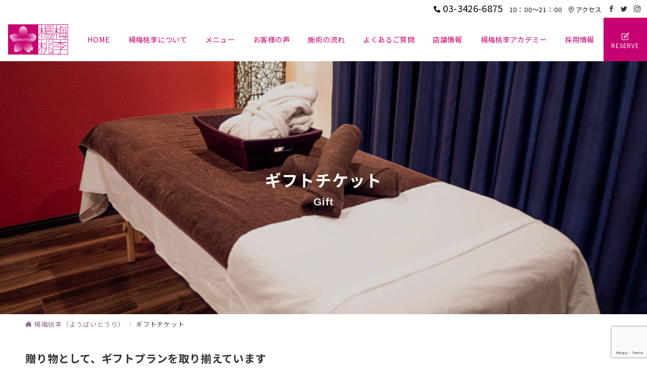

--- FILE ---
content_type: text/html; charset=utf-8
request_url: https://www.google.com/recaptcha/api2/anchor?ar=1&k=6Ld3ClEcAAAAABrWmmjrRrJ39wLollpR789vUJH0&co=aHR0cHM6Ly95b3ViYWl0b3VyaS5jb206NDQz&hl=en&v=N67nZn4AqZkNcbeMu4prBgzg&size=invisible&anchor-ms=20000&execute-ms=30000&cb=vl09kc1zj1w8
body_size: 48930
content:
<!DOCTYPE HTML><html dir="ltr" lang="en"><head><meta http-equiv="Content-Type" content="text/html; charset=UTF-8">
<meta http-equiv="X-UA-Compatible" content="IE=edge">
<title>reCAPTCHA</title>
<style type="text/css">
/* cyrillic-ext */
@font-face {
  font-family: 'Roboto';
  font-style: normal;
  font-weight: 400;
  font-stretch: 100%;
  src: url(//fonts.gstatic.com/s/roboto/v48/KFO7CnqEu92Fr1ME7kSn66aGLdTylUAMa3GUBHMdazTgWw.woff2) format('woff2');
  unicode-range: U+0460-052F, U+1C80-1C8A, U+20B4, U+2DE0-2DFF, U+A640-A69F, U+FE2E-FE2F;
}
/* cyrillic */
@font-face {
  font-family: 'Roboto';
  font-style: normal;
  font-weight: 400;
  font-stretch: 100%;
  src: url(//fonts.gstatic.com/s/roboto/v48/KFO7CnqEu92Fr1ME7kSn66aGLdTylUAMa3iUBHMdazTgWw.woff2) format('woff2');
  unicode-range: U+0301, U+0400-045F, U+0490-0491, U+04B0-04B1, U+2116;
}
/* greek-ext */
@font-face {
  font-family: 'Roboto';
  font-style: normal;
  font-weight: 400;
  font-stretch: 100%;
  src: url(//fonts.gstatic.com/s/roboto/v48/KFO7CnqEu92Fr1ME7kSn66aGLdTylUAMa3CUBHMdazTgWw.woff2) format('woff2');
  unicode-range: U+1F00-1FFF;
}
/* greek */
@font-face {
  font-family: 'Roboto';
  font-style: normal;
  font-weight: 400;
  font-stretch: 100%;
  src: url(//fonts.gstatic.com/s/roboto/v48/KFO7CnqEu92Fr1ME7kSn66aGLdTylUAMa3-UBHMdazTgWw.woff2) format('woff2');
  unicode-range: U+0370-0377, U+037A-037F, U+0384-038A, U+038C, U+038E-03A1, U+03A3-03FF;
}
/* math */
@font-face {
  font-family: 'Roboto';
  font-style: normal;
  font-weight: 400;
  font-stretch: 100%;
  src: url(//fonts.gstatic.com/s/roboto/v48/KFO7CnqEu92Fr1ME7kSn66aGLdTylUAMawCUBHMdazTgWw.woff2) format('woff2');
  unicode-range: U+0302-0303, U+0305, U+0307-0308, U+0310, U+0312, U+0315, U+031A, U+0326-0327, U+032C, U+032F-0330, U+0332-0333, U+0338, U+033A, U+0346, U+034D, U+0391-03A1, U+03A3-03A9, U+03B1-03C9, U+03D1, U+03D5-03D6, U+03F0-03F1, U+03F4-03F5, U+2016-2017, U+2034-2038, U+203C, U+2040, U+2043, U+2047, U+2050, U+2057, U+205F, U+2070-2071, U+2074-208E, U+2090-209C, U+20D0-20DC, U+20E1, U+20E5-20EF, U+2100-2112, U+2114-2115, U+2117-2121, U+2123-214F, U+2190, U+2192, U+2194-21AE, U+21B0-21E5, U+21F1-21F2, U+21F4-2211, U+2213-2214, U+2216-22FF, U+2308-230B, U+2310, U+2319, U+231C-2321, U+2336-237A, U+237C, U+2395, U+239B-23B7, U+23D0, U+23DC-23E1, U+2474-2475, U+25AF, U+25B3, U+25B7, U+25BD, U+25C1, U+25CA, U+25CC, U+25FB, U+266D-266F, U+27C0-27FF, U+2900-2AFF, U+2B0E-2B11, U+2B30-2B4C, U+2BFE, U+3030, U+FF5B, U+FF5D, U+1D400-1D7FF, U+1EE00-1EEFF;
}
/* symbols */
@font-face {
  font-family: 'Roboto';
  font-style: normal;
  font-weight: 400;
  font-stretch: 100%;
  src: url(//fonts.gstatic.com/s/roboto/v48/KFO7CnqEu92Fr1ME7kSn66aGLdTylUAMaxKUBHMdazTgWw.woff2) format('woff2');
  unicode-range: U+0001-000C, U+000E-001F, U+007F-009F, U+20DD-20E0, U+20E2-20E4, U+2150-218F, U+2190, U+2192, U+2194-2199, U+21AF, U+21E6-21F0, U+21F3, U+2218-2219, U+2299, U+22C4-22C6, U+2300-243F, U+2440-244A, U+2460-24FF, U+25A0-27BF, U+2800-28FF, U+2921-2922, U+2981, U+29BF, U+29EB, U+2B00-2BFF, U+4DC0-4DFF, U+FFF9-FFFB, U+10140-1018E, U+10190-1019C, U+101A0, U+101D0-101FD, U+102E0-102FB, U+10E60-10E7E, U+1D2C0-1D2D3, U+1D2E0-1D37F, U+1F000-1F0FF, U+1F100-1F1AD, U+1F1E6-1F1FF, U+1F30D-1F30F, U+1F315, U+1F31C, U+1F31E, U+1F320-1F32C, U+1F336, U+1F378, U+1F37D, U+1F382, U+1F393-1F39F, U+1F3A7-1F3A8, U+1F3AC-1F3AF, U+1F3C2, U+1F3C4-1F3C6, U+1F3CA-1F3CE, U+1F3D4-1F3E0, U+1F3ED, U+1F3F1-1F3F3, U+1F3F5-1F3F7, U+1F408, U+1F415, U+1F41F, U+1F426, U+1F43F, U+1F441-1F442, U+1F444, U+1F446-1F449, U+1F44C-1F44E, U+1F453, U+1F46A, U+1F47D, U+1F4A3, U+1F4B0, U+1F4B3, U+1F4B9, U+1F4BB, U+1F4BF, U+1F4C8-1F4CB, U+1F4D6, U+1F4DA, U+1F4DF, U+1F4E3-1F4E6, U+1F4EA-1F4ED, U+1F4F7, U+1F4F9-1F4FB, U+1F4FD-1F4FE, U+1F503, U+1F507-1F50B, U+1F50D, U+1F512-1F513, U+1F53E-1F54A, U+1F54F-1F5FA, U+1F610, U+1F650-1F67F, U+1F687, U+1F68D, U+1F691, U+1F694, U+1F698, U+1F6AD, U+1F6B2, U+1F6B9-1F6BA, U+1F6BC, U+1F6C6-1F6CF, U+1F6D3-1F6D7, U+1F6E0-1F6EA, U+1F6F0-1F6F3, U+1F6F7-1F6FC, U+1F700-1F7FF, U+1F800-1F80B, U+1F810-1F847, U+1F850-1F859, U+1F860-1F887, U+1F890-1F8AD, U+1F8B0-1F8BB, U+1F8C0-1F8C1, U+1F900-1F90B, U+1F93B, U+1F946, U+1F984, U+1F996, U+1F9E9, U+1FA00-1FA6F, U+1FA70-1FA7C, U+1FA80-1FA89, U+1FA8F-1FAC6, U+1FACE-1FADC, U+1FADF-1FAE9, U+1FAF0-1FAF8, U+1FB00-1FBFF;
}
/* vietnamese */
@font-face {
  font-family: 'Roboto';
  font-style: normal;
  font-weight: 400;
  font-stretch: 100%;
  src: url(//fonts.gstatic.com/s/roboto/v48/KFO7CnqEu92Fr1ME7kSn66aGLdTylUAMa3OUBHMdazTgWw.woff2) format('woff2');
  unicode-range: U+0102-0103, U+0110-0111, U+0128-0129, U+0168-0169, U+01A0-01A1, U+01AF-01B0, U+0300-0301, U+0303-0304, U+0308-0309, U+0323, U+0329, U+1EA0-1EF9, U+20AB;
}
/* latin-ext */
@font-face {
  font-family: 'Roboto';
  font-style: normal;
  font-weight: 400;
  font-stretch: 100%;
  src: url(//fonts.gstatic.com/s/roboto/v48/KFO7CnqEu92Fr1ME7kSn66aGLdTylUAMa3KUBHMdazTgWw.woff2) format('woff2');
  unicode-range: U+0100-02BA, U+02BD-02C5, U+02C7-02CC, U+02CE-02D7, U+02DD-02FF, U+0304, U+0308, U+0329, U+1D00-1DBF, U+1E00-1E9F, U+1EF2-1EFF, U+2020, U+20A0-20AB, U+20AD-20C0, U+2113, U+2C60-2C7F, U+A720-A7FF;
}
/* latin */
@font-face {
  font-family: 'Roboto';
  font-style: normal;
  font-weight: 400;
  font-stretch: 100%;
  src: url(//fonts.gstatic.com/s/roboto/v48/KFO7CnqEu92Fr1ME7kSn66aGLdTylUAMa3yUBHMdazQ.woff2) format('woff2');
  unicode-range: U+0000-00FF, U+0131, U+0152-0153, U+02BB-02BC, U+02C6, U+02DA, U+02DC, U+0304, U+0308, U+0329, U+2000-206F, U+20AC, U+2122, U+2191, U+2193, U+2212, U+2215, U+FEFF, U+FFFD;
}
/* cyrillic-ext */
@font-face {
  font-family: 'Roboto';
  font-style: normal;
  font-weight: 500;
  font-stretch: 100%;
  src: url(//fonts.gstatic.com/s/roboto/v48/KFO7CnqEu92Fr1ME7kSn66aGLdTylUAMa3GUBHMdazTgWw.woff2) format('woff2');
  unicode-range: U+0460-052F, U+1C80-1C8A, U+20B4, U+2DE0-2DFF, U+A640-A69F, U+FE2E-FE2F;
}
/* cyrillic */
@font-face {
  font-family: 'Roboto';
  font-style: normal;
  font-weight: 500;
  font-stretch: 100%;
  src: url(//fonts.gstatic.com/s/roboto/v48/KFO7CnqEu92Fr1ME7kSn66aGLdTylUAMa3iUBHMdazTgWw.woff2) format('woff2');
  unicode-range: U+0301, U+0400-045F, U+0490-0491, U+04B0-04B1, U+2116;
}
/* greek-ext */
@font-face {
  font-family: 'Roboto';
  font-style: normal;
  font-weight: 500;
  font-stretch: 100%;
  src: url(//fonts.gstatic.com/s/roboto/v48/KFO7CnqEu92Fr1ME7kSn66aGLdTylUAMa3CUBHMdazTgWw.woff2) format('woff2');
  unicode-range: U+1F00-1FFF;
}
/* greek */
@font-face {
  font-family: 'Roboto';
  font-style: normal;
  font-weight: 500;
  font-stretch: 100%;
  src: url(//fonts.gstatic.com/s/roboto/v48/KFO7CnqEu92Fr1ME7kSn66aGLdTylUAMa3-UBHMdazTgWw.woff2) format('woff2');
  unicode-range: U+0370-0377, U+037A-037F, U+0384-038A, U+038C, U+038E-03A1, U+03A3-03FF;
}
/* math */
@font-face {
  font-family: 'Roboto';
  font-style: normal;
  font-weight: 500;
  font-stretch: 100%;
  src: url(//fonts.gstatic.com/s/roboto/v48/KFO7CnqEu92Fr1ME7kSn66aGLdTylUAMawCUBHMdazTgWw.woff2) format('woff2');
  unicode-range: U+0302-0303, U+0305, U+0307-0308, U+0310, U+0312, U+0315, U+031A, U+0326-0327, U+032C, U+032F-0330, U+0332-0333, U+0338, U+033A, U+0346, U+034D, U+0391-03A1, U+03A3-03A9, U+03B1-03C9, U+03D1, U+03D5-03D6, U+03F0-03F1, U+03F4-03F5, U+2016-2017, U+2034-2038, U+203C, U+2040, U+2043, U+2047, U+2050, U+2057, U+205F, U+2070-2071, U+2074-208E, U+2090-209C, U+20D0-20DC, U+20E1, U+20E5-20EF, U+2100-2112, U+2114-2115, U+2117-2121, U+2123-214F, U+2190, U+2192, U+2194-21AE, U+21B0-21E5, U+21F1-21F2, U+21F4-2211, U+2213-2214, U+2216-22FF, U+2308-230B, U+2310, U+2319, U+231C-2321, U+2336-237A, U+237C, U+2395, U+239B-23B7, U+23D0, U+23DC-23E1, U+2474-2475, U+25AF, U+25B3, U+25B7, U+25BD, U+25C1, U+25CA, U+25CC, U+25FB, U+266D-266F, U+27C0-27FF, U+2900-2AFF, U+2B0E-2B11, U+2B30-2B4C, U+2BFE, U+3030, U+FF5B, U+FF5D, U+1D400-1D7FF, U+1EE00-1EEFF;
}
/* symbols */
@font-face {
  font-family: 'Roboto';
  font-style: normal;
  font-weight: 500;
  font-stretch: 100%;
  src: url(//fonts.gstatic.com/s/roboto/v48/KFO7CnqEu92Fr1ME7kSn66aGLdTylUAMaxKUBHMdazTgWw.woff2) format('woff2');
  unicode-range: U+0001-000C, U+000E-001F, U+007F-009F, U+20DD-20E0, U+20E2-20E4, U+2150-218F, U+2190, U+2192, U+2194-2199, U+21AF, U+21E6-21F0, U+21F3, U+2218-2219, U+2299, U+22C4-22C6, U+2300-243F, U+2440-244A, U+2460-24FF, U+25A0-27BF, U+2800-28FF, U+2921-2922, U+2981, U+29BF, U+29EB, U+2B00-2BFF, U+4DC0-4DFF, U+FFF9-FFFB, U+10140-1018E, U+10190-1019C, U+101A0, U+101D0-101FD, U+102E0-102FB, U+10E60-10E7E, U+1D2C0-1D2D3, U+1D2E0-1D37F, U+1F000-1F0FF, U+1F100-1F1AD, U+1F1E6-1F1FF, U+1F30D-1F30F, U+1F315, U+1F31C, U+1F31E, U+1F320-1F32C, U+1F336, U+1F378, U+1F37D, U+1F382, U+1F393-1F39F, U+1F3A7-1F3A8, U+1F3AC-1F3AF, U+1F3C2, U+1F3C4-1F3C6, U+1F3CA-1F3CE, U+1F3D4-1F3E0, U+1F3ED, U+1F3F1-1F3F3, U+1F3F5-1F3F7, U+1F408, U+1F415, U+1F41F, U+1F426, U+1F43F, U+1F441-1F442, U+1F444, U+1F446-1F449, U+1F44C-1F44E, U+1F453, U+1F46A, U+1F47D, U+1F4A3, U+1F4B0, U+1F4B3, U+1F4B9, U+1F4BB, U+1F4BF, U+1F4C8-1F4CB, U+1F4D6, U+1F4DA, U+1F4DF, U+1F4E3-1F4E6, U+1F4EA-1F4ED, U+1F4F7, U+1F4F9-1F4FB, U+1F4FD-1F4FE, U+1F503, U+1F507-1F50B, U+1F50D, U+1F512-1F513, U+1F53E-1F54A, U+1F54F-1F5FA, U+1F610, U+1F650-1F67F, U+1F687, U+1F68D, U+1F691, U+1F694, U+1F698, U+1F6AD, U+1F6B2, U+1F6B9-1F6BA, U+1F6BC, U+1F6C6-1F6CF, U+1F6D3-1F6D7, U+1F6E0-1F6EA, U+1F6F0-1F6F3, U+1F6F7-1F6FC, U+1F700-1F7FF, U+1F800-1F80B, U+1F810-1F847, U+1F850-1F859, U+1F860-1F887, U+1F890-1F8AD, U+1F8B0-1F8BB, U+1F8C0-1F8C1, U+1F900-1F90B, U+1F93B, U+1F946, U+1F984, U+1F996, U+1F9E9, U+1FA00-1FA6F, U+1FA70-1FA7C, U+1FA80-1FA89, U+1FA8F-1FAC6, U+1FACE-1FADC, U+1FADF-1FAE9, U+1FAF0-1FAF8, U+1FB00-1FBFF;
}
/* vietnamese */
@font-face {
  font-family: 'Roboto';
  font-style: normal;
  font-weight: 500;
  font-stretch: 100%;
  src: url(//fonts.gstatic.com/s/roboto/v48/KFO7CnqEu92Fr1ME7kSn66aGLdTylUAMa3OUBHMdazTgWw.woff2) format('woff2');
  unicode-range: U+0102-0103, U+0110-0111, U+0128-0129, U+0168-0169, U+01A0-01A1, U+01AF-01B0, U+0300-0301, U+0303-0304, U+0308-0309, U+0323, U+0329, U+1EA0-1EF9, U+20AB;
}
/* latin-ext */
@font-face {
  font-family: 'Roboto';
  font-style: normal;
  font-weight: 500;
  font-stretch: 100%;
  src: url(//fonts.gstatic.com/s/roboto/v48/KFO7CnqEu92Fr1ME7kSn66aGLdTylUAMa3KUBHMdazTgWw.woff2) format('woff2');
  unicode-range: U+0100-02BA, U+02BD-02C5, U+02C7-02CC, U+02CE-02D7, U+02DD-02FF, U+0304, U+0308, U+0329, U+1D00-1DBF, U+1E00-1E9F, U+1EF2-1EFF, U+2020, U+20A0-20AB, U+20AD-20C0, U+2113, U+2C60-2C7F, U+A720-A7FF;
}
/* latin */
@font-face {
  font-family: 'Roboto';
  font-style: normal;
  font-weight: 500;
  font-stretch: 100%;
  src: url(//fonts.gstatic.com/s/roboto/v48/KFO7CnqEu92Fr1ME7kSn66aGLdTylUAMa3yUBHMdazQ.woff2) format('woff2');
  unicode-range: U+0000-00FF, U+0131, U+0152-0153, U+02BB-02BC, U+02C6, U+02DA, U+02DC, U+0304, U+0308, U+0329, U+2000-206F, U+20AC, U+2122, U+2191, U+2193, U+2212, U+2215, U+FEFF, U+FFFD;
}
/* cyrillic-ext */
@font-face {
  font-family: 'Roboto';
  font-style: normal;
  font-weight: 900;
  font-stretch: 100%;
  src: url(//fonts.gstatic.com/s/roboto/v48/KFO7CnqEu92Fr1ME7kSn66aGLdTylUAMa3GUBHMdazTgWw.woff2) format('woff2');
  unicode-range: U+0460-052F, U+1C80-1C8A, U+20B4, U+2DE0-2DFF, U+A640-A69F, U+FE2E-FE2F;
}
/* cyrillic */
@font-face {
  font-family: 'Roboto';
  font-style: normal;
  font-weight: 900;
  font-stretch: 100%;
  src: url(//fonts.gstatic.com/s/roboto/v48/KFO7CnqEu92Fr1ME7kSn66aGLdTylUAMa3iUBHMdazTgWw.woff2) format('woff2');
  unicode-range: U+0301, U+0400-045F, U+0490-0491, U+04B0-04B1, U+2116;
}
/* greek-ext */
@font-face {
  font-family: 'Roboto';
  font-style: normal;
  font-weight: 900;
  font-stretch: 100%;
  src: url(//fonts.gstatic.com/s/roboto/v48/KFO7CnqEu92Fr1ME7kSn66aGLdTylUAMa3CUBHMdazTgWw.woff2) format('woff2');
  unicode-range: U+1F00-1FFF;
}
/* greek */
@font-face {
  font-family: 'Roboto';
  font-style: normal;
  font-weight: 900;
  font-stretch: 100%;
  src: url(//fonts.gstatic.com/s/roboto/v48/KFO7CnqEu92Fr1ME7kSn66aGLdTylUAMa3-UBHMdazTgWw.woff2) format('woff2');
  unicode-range: U+0370-0377, U+037A-037F, U+0384-038A, U+038C, U+038E-03A1, U+03A3-03FF;
}
/* math */
@font-face {
  font-family: 'Roboto';
  font-style: normal;
  font-weight: 900;
  font-stretch: 100%;
  src: url(//fonts.gstatic.com/s/roboto/v48/KFO7CnqEu92Fr1ME7kSn66aGLdTylUAMawCUBHMdazTgWw.woff2) format('woff2');
  unicode-range: U+0302-0303, U+0305, U+0307-0308, U+0310, U+0312, U+0315, U+031A, U+0326-0327, U+032C, U+032F-0330, U+0332-0333, U+0338, U+033A, U+0346, U+034D, U+0391-03A1, U+03A3-03A9, U+03B1-03C9, U+03D1, U+03D5-03D6, U+03F0-03F1, U+03F4-03F5, U+2016-2017, U+2034-2038, U+203C, U+2040, U+2043, U+2047, U+2050, U+2057, U+205F, U+2070-2071, U+2074-208E, U+2090-209C, U+20D0-20DC, U+20E1, U+20E5-20EF, U+2100-2112, U+2114-2115, U+2117-2121, U+2123-214F, U+2190, U+2192, U+2194-21AE, U+21B0-21E5, U+21F1-21F2, U+21F4-2211, U+2213-2214, U+2216-22FF, U+2308-230B, U+2310, U+2319, U+231C-2321, U+2336-237A, U+237C, U+2395, U+239B-23B7, U+23D0, U+23DC-23E1, U+2474-2475, U+25AF, U+25B3, U+25B7, U+25BD, U+25C1, U+25CA, U+25CC, U+25FB, U+266D-266F, U+27C0-27FF, U+2900-2AFF, U+2B0E-2B11, U+2B30-2B4C, U+2BFE, U+3030, U+FF5B, U+FF5D, U+1D400-1D7FF, U+1EE00-1EEFF;
}
/* symbols */
@font-face {
  font-family: 'Roboto';
  font-style: normal;
  font-weight: 900;
  font-stretch: 100%;
  src: url(//fonts.gstatic.com/s/roboto/v48/KFO7CnqEu92Fr1ME7kSn66aGLdTylUAMaxKUBHMdazTgWw.woff2) format('woff2');
  unicode-range: U+0001-000C, U+000E-001F, U+007F-009F, U+20DD-20E0, U+20E2-20E4, U+2150-218F, U+2190, U+2192, U+2194-2199, U+21AF, U+21E6-21F0, U+21F3, U+2218-2219, U+2299, U+22C4-22C6, U+2300-243F, U+2440-244A, U+2460-24FF, U+25A0-27BF, U+2800-28FF, U+2921-2922, U+2981, U+29BF, U+29EB, U+2B00-2BFF, U+4DC0-4DFF, U+FFF9-FFFB, U+10140-1018E, U+10190-1019C, U+101A0, U+101D0-101FD, U+102E0-102FB, U+10E60-10E7E, U+1D2C0-1D2D3, U+1D2E0-1D37F, U+1F000-1F0FF, U+1F100-1F1AD, U+1F1E6-1F1FF, U+1F30D-1F30F, U+1F315, U+1F31C, U+1F31E, U+1F320-1F32C, U+1F336, U+1F378, U+1F37D, U+1F382, U+1F393-1F39F, U+1F3A7-1F3A8, U+1F3AC-1F3AF, U+1F3C2, U+1F3C4-1F3C6, U+1F3CA-1F3CE, U+1F3D4-1F3E0, U+1F3ED, U+1F3F1-1F3F3, U+1F3F5-1F3F7, U+1F408, U+1F415, U+1F41F, U+1F426, U+1F43F, U+1F441-1F442, U+1F444, U+1F446-1F449, U+1F44C-1F44E, U+1F453, U+1F46A, U+1F47D, U+1F4A3, U+1F4B0, U+1F4B3, U+1F4B9, U+1F4BB, U+1F4BF, U+1F4C8-1F4CB, U+1F4D6, U+1F4DA, U+1F4DF, U+1F4E3-1F4E6, U+1F4EA-1F4ED, U+1F4F7, U+1F4F9-1F4FB, U+1F4FD-1F4FE, U+1F503, U+1F507-1F50B, U+1F50D, U+1F512-1F513, U+1F53E-1F54A, U+1F54F-1F5FA, U+1F610, U+1F650-1F67F, U+1F687, U+1F68D, U+1F691, U+1F694, U+1F698, U+1F6AD, U+1F6B2, U+1F6B9-1F6BA, U+1F6BC, U+1F6C6-1F6CF, U+1F6D3-1F6D7, U+1F6E0-1F6EA, U+1F6F0-1F6F3, U+1F6F7-1F6FC, U+1F700-1F7FF, U+1F800-1F80B, U+1F810-1F847, U+1F850-1F859, U+1F860-1F887, U+1F890-1F8AD, U+1F8B0-1F8BB, U+1F8C0-1F8C1, U+1F900-1F90B, U+1F93B, U+1F946, U+1F984, U+1F996, U+1F9E9, U+1FA00-1FA6F, U+1FA70-1FA7C, U+1FA80-1FA89, U+1FA8F-1FAC6, U+1FACE-1FADC, U+1FADF-1FAE9, U+1FAF0-1FAF8, U+1FB00-1FBFF;
}
/* vietnamese */
@font-face {
  font-family: 'Roboto';
  font-style: normal;
  font-weight: 900;
  font-stretch: 100%;
  src: url(//fonts.gstatic.com/s/roboto/v48/KFO7CnqEu92Fr1ME7kSn66aGLdTylUAMa3OUBHMdazTgWw.woff2) format('woff2');
  unicode-range: U+0102-0103, U+0110-0111, U+0128-0129, U+0168-0169, U+01A0-01A1, U+01AF-01B0, U+0300-0301, U+0303-0304, U+0308-0309, U+0323, U+0329, U+1EA0-1EF9, U+20AB;
}
/* latin-ext */
@font-face {
  font-family: 'Roboto';
  font-style: normal;
  font-weight: 900;
  font-stretch: 100%;
  src: url(//fonts.gstatic.com/s/roboto/v48/KFO7CnqEu92Fr1ME7kSn66aGLdTylUAMa3KUBHMdazTgWw.woff2) format('woff2');
  unicode-range: U+0100-02BA, U+02BD-02C5, U+02C7-02CC, U+02CE-02D7, U+02DD-02FF, U+0304, U+0308, U+0329, U+1D00-1DBF, U+1E00-1E9F, U+1EF2-1EFF, U+2020, U+20A0-20AB, U+20AD-20C0, U+2113, U+2C60-2C7F, U+A720-A7FF;
}
/* latin */
@font-face {
  font-family: 'Roboto';
  font-style: normal;
  font-weight: 900;
  font-stretch: 100%;
  src: url(//fonts.gstatic.com/s/roboto/v48/KFO7CnqEu92Fr1ME7kSn66aGLdTylUAMa3yUBHMdazQ.woff2) format('woff2');
  unicode-range: U+0000-00FF, U+0131, U+0152-0153, U+02BB-02BC, U+02C6, U+02DA, U+02DC, U+0304, U+0308, U+0329, U+2000-206F, U+20AC, U+2122, U+2191, U+2193, U+2212, U+2215, U+FEFF, U+FFFD;
}

</style>
<link rel="stylesheet" type="text/css" href="https://www.gstatic.com/recaptcha/releases/N67nZn4AqZkNcbeMu4prBgzg/styles__ltr.css">
<script nonce="O4gYibP-CA-Xi9Z0NH9kSw" type="text/javascript">window['__recaptcha_api'] = 'https://www.google.com/recaptcha/api2/';</script>
<script type="text/javascript" src="https://www.gstatic.com/recaptcha/releases/N67nZn4AqZkNcbeMu4prBgzg/recaptcha__en.js" nonce="O4gYibP-CA-Xi9Z0NH9kSw">
      
    </script></head>
<body><div id="rc-anchor-alert" class="rc-anchor-alert"></div>
<input type="hidden" id="recaptcha-token" value="[base64]">
<script type="text/javascript" nonce="O4gYibP-CA-Xi9Z0NH9kSw">
      recaptcha.anchor.Main.init("[\x22ainput\x22,[\x22bgdata\x22,\x22\x22,\[base64]/[base64]/[base64]/ZyhXLGgpOnEoW04sMjEsbF0sVywwKSxoKSxmYWxzZSxmYWxzZSl9Y2F0Y2goayl7RygzNTgsVyk/[base64]/[base64]/[base64]/[base64]/[base64]/[base64]/[base64]/bmV3IEJbT10oRFswXSk6dz09Mj9uZXcgQltPXShEWzBdLERbMV0pOnc9PTM/bmV3IEJbT10oRFswXSxEWzFdLERbMl0pOnc9PTQ/[base64]/[base64]/[base64]/[base64]/[base64]\\u003d\x22,\[base64]\\u003d\\u003d\x22,\[base64]/MGvDnyvClD3CosOlIcKOV1IvIGHChMOYOWPDtsOuw5/DqMOlDQYPwqfDhQTDrcK8w75Bw6AqBsK3AMKkYMK/BTfDkkvChsOqNGRxw7d5wod0woXDqncDfkcWDcOrw6FOZDHCjcK6cMKmF8K0w5Bfw6PDlS3CmknCrg/DgMKFAMKGGXpDGCxKXsKfCMOwIsOHJ2QVw6XCtn/Dm8O8QsKFwq3Cu8OzwrpTcMK8wo3CnybCtMKBwp3CsRV7wp90w6jCrsK3w5rCim3DmB84wrvCrMK6w4IMwpDDsS0ewo/Cr2xJNcO/LMOnw6xuw6lmw67CiMOKEDpmw6xfw5HCs37DkGjDq1HDk24uw5lySMKcQW/DoQoCdU0aWcKEwpTCsg5lw6XDmsO7w5zDsltHNVAew7zDoknDn0UvIxRfTsKhwpYEesONw57DhAs3HMOQwrvCiMKYc8OfPMOzwphKTcOsHRgQcsOyw7XCjMKhwrFrw5QrX37CsRzDv8KAw5TDvcOhIxN7YWowE1XDjXnCjC/DnDFawpTChmjCgjbCkMKow50CwpY7C39NNcOQw63DhykewpPCrCRQwqrCs209w4UGw6xbw6kOwo/[base64]/ChQxqZcOmwrbChFbDrSwqwpdqwq0ECVHCpnHDnVHDrjrDv0LDgQPCusOuwoIfw7hAw5bCtnNawq1hwoHCqnHCn8K3w47DlsORcMOswq1YCAF+wpfCq8OGw5E8w7jCrMKfOTrDvgDDlFjCmMO1SsOTw5Zlw5FKwqB9w7k/w5sbw7PDqcKyfcODwrnDnMK0bcKkV8KrCMKIFcO3w7bCmWwaw5EawoMuwrHDnGTDr3rCoRTDiGHDmB7Cij88Y0wDwqDCvR/DocK9ET46Ph3DocKVUj3DpTDDoA7CtcKkw4rDqsKfEE/[base64]/DvMKSwq0FwonDrlTCiwkswrAYwqxhw43DoiRmdcOMw73DvMK2Skgha8Khw5BRw7/CqXUgworChsOiwpbCl8KtwrnDv8KDIMKTwpRzwrAbwo91w5/[base64]/Cr3fDtsK4eik/TkBQw4sJKCTCjsORRcOqwovDgBDCscKBwpjDksKdwqLCqDvCvcKwQWLDpsKDwqrCs8Okw7/[base64]/Cp8O3w6w7QMKHGsOxWMKELcOMwrJJw5bCkjgpwp0cw53Dvx5swrLCkE85wpzDgFJsKsO9wptUw7HDtFbCtHw9wpHCocOaw5rCmsKpw5FcNlN2cFLChC57b8K9W3rDjsK1cQldQcO9wos0IwMGV8Ocw47DlRjDlMOWZMO2XsOkFcK5w7dbYQoUWwgkXDhFwp/CsUsVBAtCw4JFw7Ijw6zDvhF3TDJmOUXCssKlw7p0eBQ6NMO1wpDDrhjDt8OWN0DDjhVjORx6wqPCpicWwoUVdmHCnsOVwqXCjgHChirDrSEvw73DsMKhw7YHwqFcMkLCi8K1w5PDusOaf8OqK8O3wqNrw7kYfSDDjMKvwq7CpAU8RFvCgcONaMKsw5d1wq/Ci19vKsO4BMOzfEfCiGQSMkrDgGvDjcOWwrc+N8KRdMKtw6VkMcK/DcOIw4nCiFPCucOYw7stT8OLRRshDMOTw4vCgcOXw4rCrVV+w7RFwrjCpV4sHR5fw6XCsAzDmVcTRBwqLghhw5rDqwFxKQRPesKIw6Eiw7jCrcOxHsOCw6AYYMKALcKAdFFNw6fDpRPDmMKKwrTCokvDjH/DqggVRiMPbgxiS8KKw6VYwpV7cCAHwqLDvjl/[base64]/w6tbwo3CjgbDssK7Rw/DvAbDgsK6wqzDqQDDjBjDtcOuw7BsDiLCjEwZwrB/w5F0w61BK8OILgJWw5zCkcKOw6PDrjnCjB/Cm17CimfCmUNUccOzKVRnDMKEw7vDry4Gw5TCqi7DjcKkKcKnAXnDkcKqw4TCkiDDkwAOwo/CjQtXEHl3wpdGFMO4GMK8w5vCpUTChkzCl8K7S8KaMyZSUj43w77DrsOAw4fDvh5qYlfDkwAoUcO0Tj8oeT/DmB/Dkg4iwoAGwqYXR8KIwr5lw6sDw61jeMOMbmw0RgjCg1TCtjUKBCZ9R0HCucKww4powpPCksKSwohAwofDsMOKKS96w7rDpwXCq3BxQcO8VMKywrDCiMKkwofCqcOfc1DDhcO+Z2zDrTxbOG9twq5Fwqs5w6/[base64]/DnsKpPwR1w6bDuMOawpXCrFfCkQN4wpVfZcOgNcOSwqfDlcKqw6rCjEfCmMK7dMKyAcK1wrzDgkt7d2BXZcKNVsKoWcKpwoHCrMOZw5QMw4JCw6/DkyNRwpTCpmnDoFfCvHjClEolw5HDgMKte8K8wrZhcwl/w4bCg8OAFA7ChSpLw5AHw6lOb8KXfmJzRcK4Fn/[base64]/DnMOyw6wKK8OEwoY/[base64]/wpDDmRYvw7jDjRcVP8OGGMKtMMKyw48JwqjDn8KMOXTDh0rDm2/CqB/Dqx3DgTvCiDfDrcKDJsKgAMK9D8KGV3jClGBGwrDCh1cmIx1FLgDDr07CpgTCtsKSSkJ1wrFywqx9w5bDosOZcXgYw6nCvMKZwr3DlsKww67DuMORRHTDhxQ7DsKpwrXDrXoLwr4DcGvCpgJWw7jCisOWWBfCp8KrOcO/w5TCszEWLsOKwpnCijtKG8O/w6Ypw4hGw4DDjSrDlmAyE8OuwrgFw4gIwrUBO8OzDj3DmMK7wodMYsKhOcORchnCqMK/CSUMw5gTw63CgcKBXi/Cs8OJYsOqf8KUeMO5TMK0F8OBwo7DiDZYwpRlI8O3MsKMw5x6w5N0XsOOWcKsXcO2M8KMw4MILS/CmF/Dq8O/[base64]/WMOVAGJSw7kuwoLCsXxhw7zCrMKiIgIHdC7DkA7Ct8Odw5DCkcKww6d2AlJXwoHDvyTCpMKwck1HwqjCvMKbw7NOMXcaw4jDhFvCicKcwr90YsK+TMKdwpvDpHXDs8Ohw5Z1wr8ELMOWw605VsKQw7PCi8Kewo/CnEnChMOBw50XwqpKwoAxV8OCw5V/wo7ClxxhO0DDosKAw4MhZQg6w5TDv1bCuMKkw4Qmw5zDoTPDvCdOUw/Dv2fDvkQPD1jDtAbCjsKfwqDCrMKxw6csZMOBWMOHw6LDnz/Ct3vCqgzDnDfDv2bCuMO/w50+wq5xw4ktRT/[base64]/DrMKlw6k4ZcO/wrsIL8OUw7XCg8Kawp4bMcK+wq1swqjCpi7CpsK9wrlPAsK/eHhgwrnCvcKuGcKgXVdxIsODw5JCWsOgQMKUw6UkNz0KRcO3AcKxwrIgEsORfcO0w69ww7HDjhHDqsOvw5PCkzrDmMK3DXvCjMKXPsKFMsOxw7bDuyR1d8OqwrDDisOcHcOgwqtWw4TCtSh/wpsdMcOhwpPCvMOhH8KARD3Cjz83djJIRCnCnkbCtMKybQoGwrfDiV96wrfDrcKUw5PCnMOyJgrCqwLDlSLDiTRENMORAQABwo/Dj8O1FcOmRnsWZcO+w5wIwprDrcO7WsKWL1LDjBvCjsKEF8OJXsKVw4RNwqPCjzsfGcKbw44Lw5pcwoxUwoFUw4opw6DDu8KrZSvCkn1zYx3ComnCoh0vAQw+wqh0w4DDmMOWw61xTMKuOxR4GMO1S8K2csKxw5lAwptbGsOuPkUywoDCj8Ocw4LDuhBFBj/DjhQkL8OcbDTCigbDiCPCrsKiXcKbw4nCn8OXAMO4ZW7DlcO7wr5IwrMzdsKmw5jDrgHCtMO6Zhdiw5MXwonCk0HDuxzCmmwxwrloZArCgcOHw6fDj8KcSMKvwp3DpyLDhRl8Yx/Dvigraxggwp/Cm8ODdMK6w7Fdw4rCg3vDtMKFH0DChsOXwo/CmBgUw5ZCwrXCv23Di8OJwokEwqM3KQHDgHbDi8KXw7Mbw4nCmcKbwoPChMKLFVk7wpnDhUJWJHLCg8KFHcO+HMKZwrlXZMKXJcKWwroNOUx0DQJ6wpjDr3/CoXwJDcO4WGjDi8KSAVXCpsK8c8OEw51iDmvDngxUVD/DnWNEwpEtwrzDrW5Rw5EeK8OsSwsIQsOCw4Igw69ibigTWsObw49tG8OpfMKUWcOAZzrCi8OVw6Fnw6nDscOfw7DCt8O/[base64]/RWJBw64XwrjDpFUFwrjChDF/VzzDrnLCoibDh8KTAcOxwp5qaCbChUPDkwDCnhfDvFg9wohrwotjw6TCpSDDujrCi8O6RTDCrlDDr8KQD8KPPUF2RWTDo1EQwo/DusKYw7zCkcOGwpjDmj/Cjk7Dt2zDkxvDtMKKQMKEwrBzwpJWd2crwqnChmccwrgtHWt5w41zJ8KmEg/CkmlOwqciY8K/NcKcwpsXw6XDv8OaU8OYCcOmI1c1wqDDiMKiS3lsWsKUwqMbw7jDgyLDsiLCosK+wp1NJl0GOisdwqsFw4UAwrAUw4xKbzwXM2jDmg0HwodLwrFBw4bDicOxw7TDtwTCtcKeJWHDtW3DtMOOwqZ+wqlPWBbCg8OmAjxUXh5rKjjDmWJVw6fDg8O/[base64]/dSTDgcOfw4oow6rDocOUEsKtSz3Dhy/[base64]/CqsO2wqEEwrLCgcO6U2VMQ8KAw5jDkUvDlz/DikDCssK1YAlDGEgPQ0tMwqYMw4Fdwo/[base64]/wqVNEsOWwonCscK1CUzDmHfCg8OUG8O0ZsOpw6bDlMKAel5TZk3CtQl8VsOZKsK+LTB6S0EYw6l5wqnCmMOhewYATMKTw67DvMKZDcK+wprCn8KGAnrClWVYw7lXCUwowptow7DCvMO+P8KeDXoZQcK3w40qW1QKB3rDj8OYwpE9w4/DjlvDngoDL1x/woR2wrHDrcOlwrQ4wovCsTbCk8O6KsK7w7PDl8OoewrDhxjDhMOEwo00KC9Ew4Mswo50w5vCjVLDty0nC8O1WwB8woDCrz/Dg8OpBsKBLsOmAMKaw7PChsKUwrpBHDR9w6/DtsOpw4HDvcKOw4YOQsK7ecOfw794wqDDg1HCo8Kbw43CqkLDs05xA1TDscK4woxQw4DDk0nDkcOOU8KHSMKzw5jDosK+w61nwprDoS/CpsOqwqPClmrDgMK7MMOqTsKxMzjCs8OdccK2MERuwoF4w7rDkH/Dm8O5w75uwrFVV39XwrzDlMOqw4TCjcOxwoPDl8OYw7Q3wrsWNMKOcsKWw6rDqcOlw6vCisKvwogXw7XCmShQOzErR8K2w7ccw6bCiVjDnyzDnsOawonDiRTCq8OEwph1w73DnW3CtDoVw6FKHcKmdsOHYErDq8O/[base64]/ClXvDtMKqSmZsw7/DhyR6wqV9CSzDvH5TwpfDu1zDq1UnV3FPw7DCnGx0XMOtwr8LwojDhTwEw6bCpjdwb8OvWsKQHsKsDcOTdWDDlS5dw7TCpDnDg3RoRMKSw404wpPDusOib8OcA3fDosOqbMOdS8Klw6bCtcKONB5YdMO3w4zDoG3ClXwUwrE/UMOiwpzCqsOgQAMPb8O9w4TCrXZWdsKzw6DCgX/Cp8Okw4xZcX0Uwq3Dm1nCisOhw4IiwrLDl8K0wr3DpGZyIk3ClMKsdcKcwojCr8KJwp0aw6jCr8K+DXzDu8K9WAPDhMK2Wg3Dsl/Cn8KGIi/DtSbCnsK+w58jYsOMZsKPcsKjEyHCocOkd8K+R8OzT8Kcw67Dk8KvBUh5w6/Cn8KZVBfClsKbOcOgc8KowrBgwpQ8ecOIw7fCtsKyJMO+NRXCsn/CvMOjwpkAwqxcw7dRwpzChXzDmTbCpjXDtG3DscOXcsKKwq/CtsKswovDosOzw4jDl1III8OIeVHDgF0sw7bCsD5Pw5FuYE7Dpg7DgVbCjcOEJsKfUMO8A8OYTSYAIjdlw6l1T8Kkw43CnFAWw5I6w6DDksK4TsK7w7YKw7fDgUrDhR4ZEyjDt2fCkzUHw5tsw4Z8alvDncOkw4bCjcOJw6wLw6/[base64]/fcKrw7JzwrXCqcKZwqfCtVXCnMOoTcKnwrDDssOcfsOCwrHCsUfDpsOLDHPDu3snZsO/wonCq8KQCAhnw4Z8wqcgMmkjXsOhwpHDucKNwpTCnk3Cg8Oxw4hTJBjDucKoQsKkwofCtio/wrPCjsOWwqsjBsKtwqZabsOFFT3CvcOrBQLCnEXCkCrCjznDlsOswpYCwpHDsA91Pj4Gwq3DpknDkkxdZx4FHMORD8Kza1/CnsOyAm9IZDPDjRzDnsK3w552wqDDucKLw6g1w7sEwrnCszzDksOZb2vCgUTCvEgQw5LDlcKvw6RnBcK4w47Ch0diw7nCocKQwpgJw53Dt35oNsOFHQPDjcKTGMO1w7I0w6I5GWXDj8OZPCHCj3FQwqIeS8Opw6PDnw/Cj8Opwrh2w6DCtTAowp0rw5vDvwzDnHrDm8K3w4fCgRrDq8OtwqHCjsOewow5w5fDqRFtFUkYwoFOJMKFZsKgb8O6w7pCDTTDuk3CqD3DmcK7d1jCr8Klw7zCmh4bw7rDrcOLNi3CllpDRsKoRDnDmm40EVZ/CcK9PlkTGFPDsWXDgGXDncOQw5LDmcO4VsOAFFPDjcKMZAxwO8KFw5pVHwfDkVgeDsO4w5/CtcO+acO0wrjCtXDDkMKzw7sOwqPDoC3DkcOZwpddwqkhwozDn8KVP8Kjw5Bxwo/Dnk/DljBNw6bDuC/CkQfDocOjDsOYKMORJGNowo8XwpsOwr7DtRdNSTUhw7JFL8KoPE48wqbCl2YpNAzCmMO/[base64]/CuMKUF1Vcw5bClRjDn8K2wqkXIMOvw4vDqXQpZsK4GE7ClMOmUsOUwqQ/w4luw5x+wplZJ8KAZ3wOw7I2wp7CssObRCoBw5PCtTUQXcK/woDCkcOHw5s+dEfDmMKBasO+IB3DiQvDlVrDqMKhEzfCnzHCpEnCvsKiwo3CkAczA3B6XQoadMKVTcKcw7/Dt0LDtEsjw4bCtn1sYEXCmy7DisOew6zCuE8GcMOLwqsKw5lLwqXDvcKKw5VBXMONBRQhw59Cw5/CjcKCV3QvOg5Dw5hHwo8uwqrCoDnChsK+woFyIsKzwq/Co0TClQnDlsOORVLDlzp8QRjDmMKbawUKSyHDl8O+eBZVScOSw55nP8OZwqXCkirCjFNPw7VlY2pjw4lCfH3DtiXCuSLDpsOpw4nCsQUPCWDCsWAZw4DCs8KcQ1gJOFLDtkgsdMKbw4nCoH7Cj1zClMOHw6rCpCnCrlDCosO2wqzDlMKYb8O/wo5YITYAcEnCrmHCoSx7w6LDo8KIcR4lDsO6woXCoWvCngVAwpbDv0ZTcsK5A2/CjwvCscKFa8O+FDnDn8OPX8KZGcKJw7vDqmQVBRjCo1low7gjwrHDrsKTHsKuM8KWF8Oyw5fDjsKbwrJBw6tPw5/DjGrCtTY/eUVLw44fwojChTUkY0BhCzlow7ZoKHZoVsOqwrDCgiTCoAcLDMOHw7VVw4AAwqPDusK2wooSG0DDksKZMUXCnW0FwqlAwo7CvsO7e8Kxw6QqwpTCq08QMsKmw67Cu0PDhyXCvcODw5l2w6pmDQ8fw7zDpcOrw5XCkDBMw4TDu8KXwqFmdGdvw63DgwvDp35Zw6HDiV/Dvx5vw5vCnjrCjGQ+w5bCoC7Dm8OXIMOvXsKnwqnDtwHCpcORIcO0cX5Xw6jDgG7ChsOxwrvDmMKePMOwwo7DuVloPMK1w7zDl8K/e8Osw7zCkMOlHsKvwrZlw6RqbDhHfMOSH8KSw4V7wpwfwpVfUy9lO2bDrDLDkMKHwq07w4IjwoDDgn9/LlfCk1sJHcO3FR1ERcKqJ8KswpvCmMKvw5XDgEw2asOPwpbCq8ODTw3CgRYzwofDn8O4JcKLPWwaw4bDtA8YQiQrw50DwrwGG8O2A8OZGBfDtMKkQGPDl8OxPWzDl8OkOT4RNmoTcsKgwrEgNi5fwqR+DADCqXANLz0CdVgNdxrDtsOYwrvCqsOTcsOjJnHCoH/DuMK5XMO7w6fDnjNGAAE8w5/[base64]/[base64]/CqsKSfmBXME/DmsKzYT5EegMjw5Yxw5/ChhDDoMOZLsO+S1fDn8OnLyXDqcKlGxYZw4jCoFDDpMODw4/Dj8KWwrUdw4zDpcOpKCnDs17DvlggwrBpwq7ChjcTw77CmGbDiRlswpXDhi00MMOUwo3CtCXDhWJ/[base64]/[base64]/w5/DosKHw4xVw7QObsKvwq3DnsKlAENFWcOgSMOsIcOgwqRUX3BDwrkcw5Q4XA0uERrDlmtmUsKFS1cpR0E9w7pBIcKxw6rCj8OBDDdUw5BTAsKGR8KCwrEQNQLChmhuX8KmejLDhsONFsORwr1dDsKCw7jDrhw2w7ADw7ZCbcKVPA3CnMObF8K8w6DDtMOAwqA8dm/ChA7DgTQlwrw8w7/CisKpQEDDv8K3NkXDhcO8ecKDQy3CvCxJw7FJwprCjD8SF8O6YAV/wosjbcKMwo/DilzCm0DDrgLCocOVw5PDo8KbQcOGbUNYwoFsU2ReZsOeS1TCpsKAKMKtw7ceBC/DiDwiHUHDnsKWw5sdSsKWaShWw68awp4NwqlKwqbConLDv8KMehZ6T8O2ZcO6W8OHZER1woDDkVwlw4oiSCbCusOLwpsncWVwwoQmwqLCqsKKJsKXRgFsemHCt8KfTsOxbMKfLW4rHRPDm8K/EMKyw4PDkC7CiWZDJSnDtjgCO2s+w6TDuwLDoSbDhVrCgsOdwrXDl8OTNMOkB8Ogwpg3HCpdIcOFwpbCkcOpEsOHKw9fJMOWwqgbw6LDoEp4wqzDjcOrwqRzwr1mw6HClCjDm0zDgEPCrsKkEcKGUkhzwo7DnSTCrBQkdB/CgyXCiMO9wqHDrMO/[base64]/Com4Rw6XDmkMTYDnDrsObKztAw5NAwrohw6nCggxmw7DDrcKmPwQQHgh6w7gCwo7DpzcwT8KoCC4yw7jCtsOJR8OwJX7Ch8OlGcKTwoHCtsOHETBFXVUXw7rCohIRwqrCt8O1wqLDhcO9HT/CilZYXlY5w6HDm8KpUzlmwpjCkMKpRWo3OcKRYQhUwqQHwoBpQsOdwr9qw6PCohzCnMKObsOTDwU1L052csOBw6lOV8Opwphfw4wBQhgGwoHDkjIdw4vDkBvDtsKkJMOawodlPsOFPsOAWMOgwqDDpHRlwrrCpsO/w5xpw6PDlMOUwpHCjl3CjsOKw5w0LwTDicOXfAFlDMKFwpo4w7gnJAlAwpAMwo1JXADDmg0aNMKYFMOuD8KiwrsbwpAmw4XDnmpUEHLDvXcyw7V/IzxJPMKvw43DrG01V0/[base64]/wqQ0wpTDh2XCvsOEI8KKC31owrEcw40jRywXwpR1wqXChBUUwo56cMOSw4DDqMO+wokwbMOZQQhJwqwoWMO1w4bDiB/DsFItK1t2wrs+wq3DgsKrw5bDicKcw7rDk8OSYcOWwrrDoHA1EMKxTcKRwpdzw6zDosOkQHDDq8OhaCrCt8OhdcOYCCFHw5/CnV3DogzDjsOkw73DkMKjWERTGMOrw4hiT2FAwqXDjCgxSsKVw4/DoMK3GEjDoz1jQBbCnivDlMKcwqTCuyjCi8KHw5fCkm7CszLDtVgyQMOsSnA/H1jDsS9GVEYzwrDCn8OcAGt2WxHCqMOuwq0CLQ9HcinCtsOdwoPDk8Otw7DDqgjDsMOtw6vCkHFwwqnCgsOswoPCmMOTY1/Dt8OHw5xvw4YswrnChMO4w5x+w65yKlscFMOvASDDoj3CjsKdUsOiBsKBw5TDnsOADMOvw5JaKMO1G1rCpSIxw5UvW8OhfsOwVEg/w4AnOcKyP2TDjcOPLQrDhsKsC8KmCHfCpE8tRQHChUfCg353BsOWU199w6XCjAPCm8O1wo4hwqFrwrHDrsKJw40DKjXDrsOJw7HDpVXDpsKVe8Kfw4bDn27CgmbDssKxw6bDowYRBMKIJHjDvwvDvMOfw6LCkSwhX0zCgk/DiMOHB8Opw6nDrADDu2zCqQh2wo3Cg8KzTmfDnz0iUxTDhcOidMKoMG/DrxnDqsKEQcKAScOYw57DllY3w4DDisOvDScWw7XDkC7DhEF/wqkUwqzDnElabQDCgRTCmV8RMmTCiC3DtnTDqxrDghBVAgJNckzCiF1bCkoCwqBTe8KbB2cDYh7Dgxhtw6BOUcO8KMOfR1MpNMOqwo/Ds3tAdMK/asO5V8OUw48Zw6t0w6bConVZwpFtw4nCoXzDucKQVXXCgRpEw6rCkcOfw5pDw5F6w6s6E8Kqwo5ew6PDiG/DsH86ZzxkwrXCi8KsO8OfSsOqYsOKw5DCqHTCkVDCgcKIRHNKdEjDuVNYMMK1CThlBsKhNcO2c20pExEsfcKQw5QEw59Uw4vDg8KKPsOnwoMkw4nCvm5/w6IdSsK4wqhmVUstwpgURcK7wqVFY8KSw6bDqsKUw41cwqoiwr4iA1sbMcOnwoY2AMKYwozDocKKwqhzC8KJPD8Vwqc8RMKBw5fDonAvwpHDjTwMwpxHwp/DtsOlw6HCpcKPw6XDoHRRwoHCsBAABgXCusKAw7cwT0NZK0vCkgfCtkpSwo92wprDrWIFwrDDszHDplfCo8KQRyLDkUjDgh8/WxnCisKUTQhkw7TDoEjDpgnDoxdLw4bDkMOGwoHCgSpfw4kpUMOED8ODw4XCvsOEesKKbMOxwq/DhMK8JcOkBsOWJ8OywpnCmsK7w5oUwpHDny08wrhrwr0Uw4R/[base64]/ChyHDrnVdbHAsEMKqBHbChiTDvXjChcOwKsObFcOTwrwkVVfDp8Opw4fDocKYX8K2wrxkw7XDnkjCnVhdLy5gwp3DhMOgw5nDlMKtwq0+w4dOE8OJGV/CtsK3w6cxwo3Cp2jCh0ARw4PDgExaVMKjw67CiWdIwoU7IsKww411cjBpVkRfesKcSH4WaMOcwplOYDFtw4x6w7bCo8KvM8O6wpPDoTfDhMOGGcKFwpc9VsKhw7hbwr8/[base64]/DtsKew6d2ITDCkDEPw5xTwpPDiQtJFcOZRhjDlcKWwoF+cAdGWMKOwrYhwpXCisKRwp8FwofDoQBsw6wqLsO+B8OBwokRwrXDrsKawrvDjzRODSXDnnxLIcO0wqjDq0kzCcOZTMKrwrzCgGNAbwbDjsKjBiTCh2I0L8OHw7jDvMKfbW/CvkjCt8KZGsOcKGHDusObEcOHw4bDvBxQwq/Co8OCV8KzYsOPwrnCnyRXZhbDkALCohx7w7wnw5jCucKoW8KAScKewp1kOWlTwonCmcK5w5zCnMOJw7IULj8bC8OlLcKxwp8cKlAiwokpwqDDlMO+w5MYwqbDhDFxwpzDvk01w4nDmcOHWkjCisO1w4EQw7/DnG/Cl1TDhMOGw4dNwovDl1nDjMOxw5hUWsONV0LDlcKWw4ZkAMKSI8KWwotEw60HN8OOwpFJw5UrJCvCgxs5wqZzWxvCiRJQJxrCqgrCg1QrwrwEw4fDsWxufMO5eMKRGD3CvMOFwqfCqUtbwoLDu8O6GMO8M8KLJUAIw7fCpMO/[base64]/[base64]/Cmnt9EMK3wpFEdXHCuQh4wpzDujzDjMK1NsKHFsK0BsOAw60PwrrCu8OzP8OhwoHCrcKWU3QswoQEwqTDm8O5bcOcwqRBwrXDgsKPwqYiXgLDj8KCUsKvDMO0bT5Gw6NwKC9/wr/[base64]/DjCxTbcO8CMKTe8K7wqHCncOaXGlsUAnCh0YoNMObKHzCmiYlwp3DgcOgZ8KFw5fDrm3CtMKXwqgSwo5mV8Kuw5rDicOjw4QPw4/CucK9wrDDhxXCkCfCqmPCp8K6w5fDiz/[base64]/DkSvCsw42woA2w5EhEgkjCsK/L8OvEMOPdMK8a8OIwrXCmXDCm8Knwr84CMO6OMK3wqU5bsK3a8Opw7fDmT0VwoM8bj3DtcKiTMO7NcOlwoR3w7HCr8O7FT9EcsOFJcOnZcOTNQJnGMKjw4TCuUrDlMOCwr1AO8KcGQNpUMOgw4/DgcOWXMKmw6giCcOXw4Q/flbDrnXDlcOjwopsQcKtwrY6ER9/wr88C8OWHMOow7YieMK2MBEIwpHCpsK1woN6w5TDo8KNB1HCnlPCtm4wLsKIw6RywrjCsEg2aWUoLjoiwo1aEENIEcO0OE0HN3HCkMK4GcKPwp3DmcObw4TDil8hNcKTwoTDhThsBsO5w5d2FnLCqSZ0e0Y2w6/DncO0wo3CgVXDty5jG8KUWmo2wqnDgX04wobDlB/CnnFBwrfChHVOGT7Dgj00wp3DlTnCmsKYwop/DcK2w5cZFR/CuGHDkElnBcKKw7kIB8OpNh44CBBJVTbCk01KfsOcSMOqw6svOXEHw6gAw5HCvUdsVcOWNcKTIWzDhwgUZ8KCw77CssObH8Oaw7x+w6bDrwMUHlQ2McObPUXCmsOvw5UYGcOIwoI8TlYGw4bDo8OEw6bDrMOCMsO/w5kPf8OWwqLDpDjCr8KYV8K8w6wyw73DhDJ4dD7CmsKzLmRVRcOQXzNhHjDDhFrDicO1w53CthIsEmA/NyXDjcOwfsOxTAwZwqlSAsOnw79BGsOEJsKzwoB4CSRwwo7DscKfGw/DvMOFw5huw4vCpMOow4zCohvDncOrwrUfEMKgG3TCi8OIw73CkQJPCsOmw6BZwqTCrhMxw4/[base64]/DjHPCmEFPF8KPM8OkU2bCjkvDtsKDw77Cv8Ohw6IAfF3Cjjxjwpt5dicKB8K7d0BxAH7CrytBaWpYClhNXm4uYArCsTITQMOpw4Z8w6nCtcOfPcOmw7Y/w59mbVrCj8OCwr9gPRTDpwlowoHDtMKgL8ORwoZfFsKNwrHDlMKww7jCmxDClcKcw5p9PxPDjsK3XMKAGcKMPhRVEExRHRjCj8Kzw43CoDrDhMKjw6htdMOvwrdHDsOxfsOoNMObDn3DpAvDp8KxEU/DisKGNnMUTMKJKRBAa8O2JiLDrsKvw4oRw4rDlMKmwrg0wpEpwozDoV7Du1zCscKIGMKvBQ3CrsKYDlnCmMKtM8OPw44Fw6FCUW0Cw7gAMwjCncKWw5XDvlNrwod0SsKIE8O+NMK6wpExBHBYw6bCicKuOsKnw7PCgcKEemt2Q8KNw5/Dg8KNw63DnsKED0XDmMOLw43CvEvDninDnQ1LfH7DjMOewqlaXMKFw6MCbsO7RcOMwrFnTmPCtAvClUfDulXDlsOYDg7DnwYfw7vDhRzChsO6HVhCw5DCm8OFw6w4w69pL01abQVfCMKVw61uw4oYw4zDkQRGw4gZw5tJwoYjwo3CqcKZI8OQGH5sB8KrwoR3MMOCwq/Ds8KTw4Z6CMOuw6t+AGRZd8OKO0nCtMKVwoluw5Zww4TDpcOPIsKLdX3DgcOawrE+FsO9Qip3M8K/[base64]/w7s0w7/CnMOOCcOTD3rCv1ZIwrTCtcKNcl9Cwp3DlmkOw4HCv1jDqMK1w54UIMK8wqdIWMKyHRTDqRYQwptOw6M4wq/ClT/DgcKwIF7DtDXDgxvCginCh2VJwr87REXCoGfDuVMMKMOSw6bDtsKbPibDpVJlw6XDl8OnwrVxM3bCq8OwSsKWB8O/[base64]/wp/[base64]/w4pcfFcuw6FzwqTDjVEebsOXwqR4w6lIDsKSQ8KnwpbCgcKxZjvCkRrCs2bDmcOOCcKiwr8dMCrDsUfCusKNw4LCoMKQw6XCty3Ck8OPwoXDhsOgwqnCrcO/[base64]/Dn8KrDcOPLxQrw6R5w7Aewq/[base64]/wqM4cVPDs8OaAiM8wqwOOknCkcO3w5FFecKHwqzDl24awphtw7PDlGDDsHh7w7vDjQA8LG1DIUJDccKXwoYnwqIqBMOfw7FxwoVpIRvCjMKOwocaw4xgUMOsw5/DuGFTwpvDkyDDsHxtZ2UXw6ZTZMO4OMOlw5Mbw6h1dMKnwqzDsTzCvh/[base64]/[base64]/[base64]/woLDqXYFwq/Dm8O/w4J3wrPCm1dzwpVzAsO9wqPDjcKZGirDu8OswpZhRsOxS8O2wpjDgmHDqSgvwpbDm3t/wq5YFMKCw78nFcKwbsKfM1Biw6JlR8OBcMKEL8KHX8K+Y8OdShcQwoZ2wrjDnsOOw6/Dm8KfHcOUF8O/[base64]/[base64]/LwZiwqbDk8Kxw47Ci8OMOXbCk8KQUAnCijXDgUTDksOGw7XCrA93wrUxfEpUP8K/LGjDkXgIR0zDqMOJwpfDnMKeRTzDjsO7w6QzAcK9w4vDv8Kgw4HCpsK2UsOawqtLwqk9wrnCjcKOwpTCvMKUw6nDucKvwo3Dm2tADADCpcKHQMKLAnptw4hSwpHCmMKLw6jDtC3CkMK/wrrDmSNmcVEDCmrCpkHDosKAw40mwqQ6DcOXwqnDncOaw6MEw4FHwoQ8wqt4wqxKIMOSI8KBLMO+UsONw5kUHsOmW8OJwr/DqSTCicObL3fCqMKqw7t9wphsfXdUdQvClnhRwqXChMONZ3N/wpDCggfDrD8JUMKndXlZWiY2EcKiJUdIPsKEMMO8WUzDmMOAZ2PDkMKuwpVWWUDCsMK6w7LDsU3DryfDnEdXwr3CjMK6NsOId8KAY0/DiMO5fcOvwo3CpxXCuxNhwrvDtMK8w6XCmHHDqRfDlsOCO8KTH0BgOMKVwo/DscKbwp87w6jDvMO6dMOhw5NvwpgmQnzDksKrw5ZiYjU9w4UDDhnCrxPCvwbCm0hlw7sJc8O1wo3Dsg5Iw703MXrDtXnCvMKpHxJkwqUuF8KcwqUuB8K6w44/RA7DpBbCuUJcwrbDqcKtw4giw55QLgXDvMO4w6LDshAwwrvCkSbDvMOxIWN/wodYL8Oow4l/E8OQR8KNR8Ktwp3Cv8K/wr8sA8KIwrEHDgfCswgVNGnDmThSIcKjGcOwHg0Uw49/wqHCs8ORAcOVwo/DlsKOcsKrdMO+fsK2wrPDmkjDoxkJWAF/wp3CmcKWdsKSw5rCpsO0IHoHFm5hGMKbVWzDtcKtMz/CmjcLBcKpw6vDvsODw6cVJMKDDcKFwrshw7I9OiXCpMO1wo/[base64]/bV0ew7taw4knw5UhwrrDniXDv8KXw68rw6VxA8KXaAvCuHMPwq/CvMO3wrvCtwLCpUQ2VMK/WsKoBMO/NMODEX7DnRItZ2htIGbCjSUDwoLDjcOhZcKawq4Ge8OGN8KCO8KcUXNRQjhZPCzDr2Uwwr9uw77DpVpuU8Kqw5bDvMOENsK7w41TJ3IPc8ODw47CgyzDlhvCpsONOmBhwqpOwphEUcKYcTDClMO6w7LCnm/Cm0Z0wo3DvkXDjTrCszBjwpXDicOLwokHw70LSMKEGDzCrcKcMMOMwpfCrTEkwpjDpcKUDi4sf8OsOW0UTsOZO07DucKPw6PDnk5iER4tw6rCgcOrw4pDw7fDqgvCtg5Pw7/Cri9gw7IGQBU0bFnCq8KMw43Cl8Kcw5cdOC3ChAtSwr9vN8KXR8Kmwo/CjCAVaDbCu0fDqFE1w583w6/DnDhiVEdgLMKGw7J7w490wo5Hw7/[base64]/CrMOAfBw0TsO/FcOFwp94bnTCrCNOOn51w5h4wqY+BMKgIMOUwqvDtwfCoAcqcErCuxnDusKdXsKRWz1Aw4EdXGLChGRWw5oSw6vCscOrBXLCmxLDtMKnSsOPScO0w4JqQsO4JcOyfHfDh3QHa8OHwo/Djw0Xw4nCoMO1TMKvXMKoD3B7w7k2w6Y3w6ciIzEndEzCoQTDgsOpKgsww5PCl8OIwoXCnwx6w6IswpXDiB3DlXggwrzCo8OPJsOoNMKnw7hID8KTw5c7w6DDsMO3fUcAP8Kvc8K0wpLCkyE+w7ssw63CukrDg1M2dcKpw6c5wp4sGGjDi8OgUU/DjFRNasKlE2XCoFLCsnzDvyVuIcKOAsK3w7bDnsKYw5jDocKiZMK2w67CnG/[base64]/wppIIxjDo8KdAGjDlcOQT0dhLBTCkGDDr0x2w71YRMKXfMKcw5vCh8O1XEPDmMOaw5DDtsK8w78tw4xlasOPwrHCkcKew5/Dq2fCusKNBVh9SzfDtsOhwr1mITkYwrvDmH9zWsKAw71NcMKqZBTCj27CgTzDrGoVD27Cu8Oowr8QY8O9FzvCusK8C2pDwprDtsKgwo3CmXjCgVZLw49sU8KbP8OAZzsRwp/CgSjDqsO8dU/Dhmx1wqvDkMK8wqwzJsOEXVrClsOwaWLCs09IXcO9KsK7wrPDgsOZQsKiNsOjIVFYwpvDicKxwrPDucOZIQzCpMOSwo1yY8K7w6nDt8Khw5Z3SQ3ClMKaJDYTb1HDgsKQw5jCp8KiYHdxK8OpHcKWwq4/w5xCWyTDlcKww6cywq7CqnvDmjrDscKpZsKqfDodBcO2wrhXworCgxjDscOjXsOneRjCkcKHXMKCwol7B2xFFEg1G8OFUXvDrcOPTcOmwr3CqMOUCMKHwqR0woTCrsKLw6Erw5cNH8OVKmhVw79aXMOFw4NhwqQ9wo/Dr8KDwr/CkiPChsKMe8KaPlVjdGRdFcOIS8OBw5lZw4PDm8OXwpbCg8Kmw67Dh10GVDUsOiobclhewofCl8KfI8KedxjCijjDgMO3wpLCo0fDscKKw5IoJB3Cm1N/wqADB8OWw4lbwr57KxHCqsKfEMKsw71nRB0nw6TCkMKVI1/ClMOVw5XDo2zCu8K8BnNKwqpUw7pBX8OCwqYGFlfDkkV1w404GMO8QVPClQXChg/Dk0ZOCsKtDsKhccOxKsO7asOcwpESJ299JDzCvcOAXzTDvMOCw7jDvwrCocOdw5x9ACHDqW/Ct3NlwopgUMOOR8KwwplCVEA1UsOWwqVQGcKxaTvDqT3DqUAaUgE+QsOnwr9cKcOuwrASwr02w4jDs19awpx3UgfDqcOBXsOVRirDiRBGBk3Cr3XCt8OsS8KIBzgOFnbDusOkwoXDqC/CnwtrwqzCvz3CuMOIw6zDqcO2GcOAw6DDisK7VUgSOsK2w4DDl1t3wrHDgGTDtsO7DFXDrRdjTGByw6vCklTDisKfwqTDjCRfwrkhw4lZw7Myf0nDqlPCncK/w4LDs8K2ZcKlRW5lYDXCmcK2HA7DkkoNwoXDsX9Nw48sPFt8fBJSwrvCl8KzIQ14w43CjGBdw6EBwpDDksOreC7CjsK9wrDDkHXDmyUGw4/[base64]/DuXd4wrvDusKdTcOkcMKfQwTCkMKuZcO3eVczw6lAw6jCk8OVL8KYZcOAwoHCuQbCglEGw4vDjxbDqChqwr/CjjUjw6B5T2Umw5gPw5NXHx/[base64]/CnMK4eGU9wpDDsm0wPMKcw7fDp8OiZcOdWsKewqDCogx9RljCkSjCt8OTwqXDjGLCkcOOAgbCsMKFwpQOQ3fCnUXDgi/DnDbCgAEqwr7Dk0FXTGkaVMKbfgITczzCjcKqa3kOBMOjFcOiwoMgw55WWsKjT3QowoPCrMKsPTrCqsKUa8KWw4pQw7kYOiR/[base64]/CmcKow45Gw7JyBsOgwoPDrBjDk3vDj1bDq1TDsyTCmBvDiS0yeVLDqTkDXS5ECcKDTxnDosO/woDDjMKdwpBKw7Uuw5LCsE7CikFPb8KUfAlvKz/[base64]/CgBvDjjAKw6J9UcOsw7nCo8Kiw6jCocOhQAPDusOZO2TCsA59B8KEw6oNDBtCPBYnw4UOw55Bc3IfwpLDpcOfSiDCrAI4RMKSNWLDq8OyY8Obwq5wAHPDu8OEf2zDp8K0WmhgYMO1B8KMAsKVwo/[base64]/CjcKqwrsuwpjDkMO/wpfCq8ODL2XCl3PCujnCmsO5w6YYNcKBdsKfw7RXYhbDmXLCiU1rw6NHRmXCqMKKw6PCqE0hDH5hwrZFw71dwoNBZy3DtB7Cpmk2wrgnw5c5wpQiw53DjH/[base64]/CisK+wqLDusOAwoTCqcK/KMOYwpXChBDCpcKKwrtUW8KpOFVFwqPClMOrwo/Cih7DiGRdw77DnHckw6MVw4bCpcK9aSnDgsKdw5p5wqfCi00pcxPCmEPDn8Kpw5PCg8KcEMKpw7ZFR8OJw7DCs8KvdB3DuA7CkXBUw4jDmwDCnsO8IScbelrCocOeG8KPQgHDgSXCiMKyw4AAwoPCp1DDoWBPwrLDuEHCgWvDiMOJSMOMwqzDpnhLFn/DvzQGG8OrPcOvEUB1C0XDtxBBQGTDkCAKw78tw5DDssKoNMO4wrzCnsKAwqfCtEYtccKsGjTCmT5jwoDCjsKnf3sZTMObwqAxw4AeCAjDiMK9DMKQUVvDvHLDpsOHwoR6bF96SVc0woJHwrl2wpjCnMK4w4LCjEfCiAJTecK5w4UkdhfCvMO1wpF9KzdDwogOasO/fwbCs1gPw5/DuD7CsGg1WWwBHjDDgFM0w5fDkMOrITdcBsKYwoN0V8OlwrbDrXhmSUVMCsOLY8KowpnCncOowosMw63CmAnDoMK2woYiw45rw78DWDHDkFAqw7TCiUrDn8KUe8K3wpl9wrPCgcKEbMO+SMO9w5xMVhbDoTJffMOqdcOXBcK8wr0PM0/ChsOiSMOtw6/DucOewo8AJA0qw6rClcKbKcK1wrc1I3bDlQXDh8O9ZMO2QkNXw6TDq8KKw6MkAcO5wqZbK8OJw7RXKsKIwppYS8K1Pil2wp1Lw4TDm8KmwpzCm8OwecOJwonCn39+w7vDjVLCscKMXcKfN8Obwo05K8K7GMKowqgrQMOIw4TDrsK4Y2glwrJQMsOUwqtLw7gnwrnDmU/Ct0jCi8Kpw6/CvMKDwpzCoSLCtMKNwqrDrcOpLcKnQWQNeVVpawXDrwUZwrjChGDCm8KUJilRK8KLdjfDqyrDjWfDrcKHNcKHcBPDmsKyYgzCpcOeIcOhYEbCqUDDhQLDtDZQcsKjwqNCw43CsMKMw6jCtH7CukpNMgxUN3Z4D8KsHS5gw4/Dt8K3JXU\\u003d\x22],null,[\x22conf\x22,null,\x226Ld3ClEcAAAAABrWmmjrRrJ39wLollpR789vUJH0\x22,0,null,null,null,1,[21,125,63,73,95,87,41,43,42,83,102,105,109,121],[7059694,407],0,null,null,null,null,0,null,0,null,700,1,null,0,\[base64]/76lBhnEnQkZnOKMAhnM8xEZ\x22,0,0,null,null,1,null,0,0,null,null,null,0],\x22https://youbaitouri.com:443\x22,null,[3,1,1],null,null,null,1,3600,[\x22https://www.google.com/intl/en/policies/privacy/\x22,\x22https://www.google.com/intl/en/policies/terms/\x22],\x22RDzyICZ6H//H3IsD6KVaPMRYYVHiVVu4Uxo4uh6sjIo\\u003d\x22,1,0,null,1,1769450116154,0,0,[60,165,93],null,[53,55],\x22RC-XHlhtg4z8d55Cg\x22,null,null,null,null,null,\x220dAFcWeA6s7xBg7HDczV3LsPBz_pzUnKmJKctYlkWEmlsy61PXd6udUPGUGm2MCprR1Vbz46NmoEjU6E5rrz61_ySIhyL8eesisg\x22,1769532916111]");
    </script></body></html>

--- FILE ---
content_type: text/css; charset=utf-8
request_url: https://youbaitouri.com/wp-content/cache/autoptimize/autoptimize_single_c860cbfd4c3ebd9532e0b051ca41ad13.php?ver=1.5.8.6
body_size: 23335
content:
@charset "UTF-8";a,a:hover,a:visited,a:active,a:focus{text-decoration:none}.c-link__underline,.c-link__underline:hover,.c-link__underline:visited,.c-link__underline:active,.c-link__underline:focus{text-decoration:underline}a:active,a:hover{outline-width:0}.slider-item{position:relative}.slick-slider{display:block;position:relative;box-sizing:border-box;-webkit-user-select:none;-moz-user-select:none;-ms-user-select:none;user-select:none;-webkit-touch-callout:none;-khtml-user-select:none;-ms-touch-action:pan-y;touch-action:pan-y;-webkit-tap-highlight-color:transparent;overflow:hidden;z-index:1}.slick-list{position:relative;display:block;margin:0;padding:0;overflow:hidden;z-index:1}.slick-list:focus{outline:none}.slick-list.dragging{cursor:pointer;cursor:hand}.slick-arrow{position:absolute;top:50%;transform:translateY(-50%);padding:0;z-index:1000}.slick-prev,.slick-next{width:1.45pc;height:1.45pc;border-color:#3f5973;border-style:solid;border-radius:0;border-width:3px 3px 0 0;background-color:transparent;transition:all .2s ease-in;cursor:pointer}.slick-prev{transform:rotate(-135deg)}.slick-next{transform:rotate(45deg)}.slick-prev:hover,.slick-next:hover{background:initial;opacity:.8}.slick-prev:focus,.slick-next:focus{outline:none}.slick-dots{margin-top:16px;text-align:center}.slick-dots li{display:inline-block;margin:0 4px}.slick-dots button{position:relative;height:3px;width:30px;line-height:1;padding:0;border:none;outline:none;border-radius:3px;cursor:pointer;vertical-align:middle;box-shadow:none;text-indent:100%;white-space:nowrap;overflow:hidden;background-color:#b8bcc0;-webkit-transition:all .3s ease;transition:all .3s ease}[class^=icon-],[class*=icon-]{font-family:"icomoon" !important;speak:none;font-style:normal;font-variant:normal;text-transform:none;line-height:1;-webkit-font-smoothing:antialiased;-moz-osx-font-smoothing:grayscale}.icon-triangle:before{content:"\e9bc"}.icon-train:before{content:"\e9bd"}.icon-portrait:before{content:"\e9be"}.icon-piano:before{content:"\e9bf"}.icon-park:before{content:"\e9c0"}.icon-mic:before{content:"\e9c1"}.icon-lunch_dining:before{content:"\e9c2"}.icon-luggage:before{content:"\e9c3"}.icon-error:before{content:"\e9c4"}.icon-checkroom:before{content:"\e9c5"}.icon-celebration:before{content:"\e9c6"}.icon-auto_awesome:before{content:"\e9c7"}.icon-database:before{content:"\e95f"}.icon-package:before{content:"\e9b9"}.icon-settings:before{content:"\e9ba"}.icon-tool:before{content:"\e9bb"}.icon-scissors:before{content:"\e995"}.icon-briefcase:before{content:"\e996"}.icon-users:before{content:"\e997"}.icon-tv:before{content:"\e998"}.icon-wifi:before{content:"\e999"}.icon-flag:before{content:"\e99a"}.icon-bell:before{content:"\e99d"}.icon-calendar:before{content:"\e99e"}.icon-compass:before{content:"\e99f"}.icon-cloud-drizzle:before{content:"\e9a0"}.icon-cloud-lightning:before{content:"\e9a1"}.icon-cloud-rain:before{content:"\e9a2"}.icon-cloud-snow:before{content:"\e9a3"}.icon-cloud:before{content:"\e9a4"}.icon-sun:before{content:"\e9a6"}.icon-sunrise:before{content:"\e9a7"}.icon-sunset:before{content:"\e9a8"}.icon-moon:before{content:"\e9a9"}.icon-wind:before{content:"\e9aa"}.icon-umbrella:before{content:"\e9ab"}.icon-eye:before{content:"\e9ac"}.icon-clipboard:before{content:"\e9ad"}.icon-file-text:before{content:"\e9ae"}.icon-file:before{content:"\e9af"}.icon-folder:before{content:"\e9b0"}.icon-camera:before{content:"\e9b1"}.icon-video:before{content:"\e9b2"}.icon-film:before{content:"\e9b3"}.icon-image:before{content:"\e9b4"}.icon-refresh-ccw:before{content:"\e9b5"}.icon-trending-down:before{content:"\e9b6"}.icon-trending-up:before{content:"\e9b7"}.icon-music:before{content:"\e9b8"}.icon-menu:before{content:"\e950"}.icon-controller:before{content:"\e91f"}.icon-palette:before{content:"\e904"}.icon-brush:before{content:"\e920"}.icon-hammer:before{content:"\e91d"}.icon-cake:before{content:"\e905"}.icon-diamond:before{content:"\e906"}.icon-storefront:before{content:"\e907"}.icon-menu-book:before{content:"\e908"}.icon-deck:before{content:"\e909"}.icon-bar:before{content:"\e90a"}.icon-restaurant:before{content:"\e90b"}.icon-big-pot:before{content:"\e912"}.icon-smoking-rooms:before{content:"\e90c"}.icon-smoke-free:before{content:"\e90d"}.icon-child-friendly:before{content:"\e90e"}.icon-globe:before{content:"\e98f"}.icon-flight:before{content:"\e90f"}.icon-bathtub:before{content:"\e910"}.icon-hotel:before{content:"\e911"}.icon-alarm:before{content:"\e921"}.icon-power-off:before{content:"\e913"}.icon-power:before{content:"\e914"}.icon-battery-full:before{content:"\e915"}.icon-watch:before{content:"\e916"}.icon-glasses:before{content:"\e917"}.icon-fitness:before{content:"\e918"}.icon-scale:before{content:"\e919"}.icon-t-shirt:before{content:"\e990"}.icon-dress:before{content:"\e91a"}.icon-key:before{content:"\e991"}.icon-work:before{content:"\e91b"}.icon-couch:before{content:"\e91c"}.icon-wc:before{content:"\e91e"}.icon-travel-walk:before{content:"\e992"}.icon-wheelchair:before{content:"\e922"}.icon-keyboard:before{content:"\e923"}.icon-table:before{content:"\e927"}.icon-thermometer:before{content:"\e993"}.icon-droplet:before{content:"\e924"}.icon-printer:before{content:"\e925"}.icon-close:before{content:"\e926"}.icon-arrow-down-left:before{content:"\e981"}.icon-arrow-down-right:before{content:"\e982"}.icon-arrow-up-left:before{content:"\e983"}.icon-arrow-up-right:before{content:"\e984"}.icon-plus:before{content:"\e985"}.icon-minus:before{content:"\e986"}.icon-check-circle1:before{content:"\e928"}.icon-check-square1:before{content:"\e929"}.icon-chevron-circle-left:before{content:"\e92a"}.icon-chevron-circle-right:before{content:"\e92b"}.icon-chevron-circle-up:before{content:"\e92c"}.icon-chevron-circle-down:before{content:"\e92d"}.icon-circle:before{content:"\e903"}.icon-circle-regular:before{content:"\e902"}.icon-dot-circle-solid:before{content:"\e900"}.icon-dot-circle-regular:before{content:"\e901"}.icon-seedling:before{content:"\e92e"}.icon-clover:before{content:"\e92f"}.icon-favorite-border:before{content:"\e930"}.icon-favorite:before{content:"\e93d"}.icon-question:before{content:"\e931"}.icon-question-circle:before{content:"\e932"}.icon-dollar-sign:before{content:"\e933"}.icon-yen-sign:before{content:"\e934"}.icon-credit-card:before{content:"\e935"}.icon-layout:before{content:"\e94d"}.icon-trash:before{content:"\e94e"}.icon-location:before{content:"\e994"}.icon-quote-right:before{content:"\e936"}.icon-quote-left:before{content:"\e937"}.icon-server:before{content:"\e938"}.icon-paw:before{content:"\e939"}.icon-security:before{content:"\e94f"}.icon-striped:before{content:"\e93a"}.icon-ribbon:before{content:"\e93b"}.icon-award:before{content:"\e93c"}.icon-trophy:before{content:"\e93e"}.icon-gift:before{content:"\e975"}.icon-coffee:before{content:"\e976"}.icon-office:before{content:"\e95d"}.icon-user:before{content:"\e961"}.icon-monitor:before{content:"\e95e"}.icon-laptop:before{content:"\e957"}.icon-mobile:before{content:"\e958"}.icon-tablet:before{content:"\e95a"}.icon-refresh-cw:before{content:"\e93f"}.icon-chevron-left:before{content:"\e940"}.icon-chevron-right:before{content:"\e941"}.icon-chevron-up:before{content:"\e942"}.icon-chevron-down:before{content:"\e943"}.icon-arrow-left:before{content:"\e944"}.icon-arrow-right:before{content:"\e945"}.icon-arrow-up:before{content:"\e946"}.icon-arrow-down:before{content:"\e947"}.icon-read-arrow-left:before{content:"\e948"}.icon-read-arrow-right:before{content:"\e94c"}.icon-corner-right-up:before{content:"\e949"}.icon-corner-left-down:before{content:"\e94a"}.icon-corner-up-left:before{content:"\e94b"}.icon-corner-down-right:before{content:"\e951"}.icon-search:before{content:"\e960"}.icon-arrow-left-circle:before{content:"\e952"}.icon-arrow-right-circle:before{content:"\e953"}.icon-arrow-up-circle:before{content:"\e954"}.icon-arrow-down-circle:before{content:"\e955"}.icon-check-circle:before{content:"\e956"}.icon-check-square:before{content:"\e959"}.icon-checkmark:before{content:"\ea10"}.icon-upload:before{content:"\e95b"}.icon-download:before{content:"\e95c"}.icon-chart-bar:before{content:"\e962"}.icon-stats-dots:before{content:"\e99b"}.icon-stats-bars:before{content:"\e99c"}.icon-chart-area:before{content:"\e963"}.icon-pie-chart:before{content:"\e964"}.icon-clock:before{content:"\e965"}.icon-hand-point-right:before{content:"\e966"}.icon-hand-point-down:before{content:"\e967"}.icon-bubbles:before{content:"\e970"}.icon-bubble-right:before{content:"\e968"}.icon-bubble-left:before{content:"\e96e"}.icon-edit:before{content:"\e969"}.icon-edit-2:before{content:"\e96a"}.icon-bookmark:before{content:"\e96b"}.icon-external-link:before{content:"\e96c"}.icon-link:before{content:"\e96d"}.icon-paperclip:before{content:"\e96f"}.icon-lock:before{content:"\e971"}.icon-mail:before{content:"\e972"}.icon-phone:before{content:"\e973"}.icon-send:before{content:"\e974"}.icon-smile:before{content:"\e9e1"}.icon-neutral:before{content:"\e9f7"}.icon-sad:before{content:"\e9e5"}.icon-star-empty:before{content:"\e9d7"}.icon-star-half:before{content:"\e9d8"}.icon-star-full:before{content:"\e9d9"}.icon-alert-triangle:before{content:"\e977"}.icon-alert-circle:before{content:"\e978"}.icon-x-circle:before{content:"\e979"}.icon-copyright:before{content:"\e97a"}.icon-shopping-cart:before{content:"\e97b"}.icon-truck:before{content:"\e97c"}.icon-qrcode:before{content:"\e97d"}.icon-insert-template:before{content:"\ea72"}.icon-grid:before{content:"\e97e"}.icon-share:before{content:"\e97f"}.icon-map-pin:before{content:"\e980"}.icon-sphere:before{content:"\e9c9"}.icon-lightbulb:before{content:"\e987"}.icon-home:before{content:"\e988"}.icon-rocket:before{content:"\e9a5"}.icon-crown:before{content:"\e989"}.icon-bullhorn:before{content:"\e98a"}.icon-twitter:before{content:"\ea96"}.icon-facebook-square:before{content:"\e98b"}.icon-facebook:before{content:"\ea90"}.icon-youtube-square:before{content:"\ea9d"}.icon-youtube:before{content:"\ea9e"}.icon-instagram:before{content:"\ea92"}.icon-hatena-square:before{content:"\e98c"}.icon-pocket:before{content:"\e98d"}.icon-line:before{content:"\e98e"}.icon-pinterest:before{content:"\ead1"}.icon-linkedin:before{content:"\eaca"}.icon-rss:before{content:"\ea9b"}.icon-wordpress:before{content:"\eab4"}.icon-hatena:before{content:"B!";font-family:"Quicksand","Arial",sans-serif;font-weight:700}.icon-triangle-after:before{content:"\e9bc"}.icon-train-after:before{content:"\e9bd"}.icon-portrait-after:before{content:"\e9be"}.icon-piano-after:before{content:"\e9bf"}.icon-park-after:before{content:"\e9c0"}.icon-mic-after:before{content:"\e9c1"}.icon-lunch_dining-after:before{content:"\e9c2"}.icon-luggage-after:before{content:"\e9c3"}.icon-error-after:before{content:"\e9c4"}.icon-checkroom-after:before{content:"\e9c5"}.icon-celebration-after:before{content:"\e9c6"}.icon-auto_awesome-after:before{content:"\e9c7"}.icon-database-after:after{content:"\e95f"}.icon-package-after:after{content:"\e9b9"}.icon-settings-after:after{content:"\e9ba"}.icon-tool-after:after{content:"\e9bb"}.icon-scissors-after:after{content:"\e995"}.icon-briefcase-after:after{content:"\e996"}.icon-users-after:after{content:"\e997"}.icon-tv-after:after{content:"\e998"}.icon-wifi-after:after{content:"\e999"}.icon-flag-after:after{content:"\e99a"}.icon-bell-after:after{content:"\e99d"}.icon-calendar-after:after{content:"\e99e"}.icon-compass-after:after{content:"\e99f"}.icon-cloud-drizzle-after:after{content:"\e9a0"}.icon-cloud-lightning-after:after{content:"\e9a1"}.icon-cloud-rain-after:after{content:"\e9a2"}.icon-cloud-snow-after:after{content:"\e9a3"}.icon-cloud-after:after{content:"\e9a4"}.icon-sun-after:after{content:"\e9a6"}.icon-sunrise-after:after{content:"\e9a7"}.icon-sunset-after:after{content:"\e9a8"}.icon-moon-after:after{content:"\e9a9"}.icon-wind-after:after{content:"\e9aa"}.icon-umbrella-after:after{content:"\e9ab"}.icon-eye-after:after{content:"\e9ac"}.icon-clipboard-after:after{content:"\e9ad"}.icon-file-text-after:after{content:"\e9ae"}.icon-file-after:after{content:"\e9af"}.icon-folder-after:after{content:"\e9b0"}.icon-camera-after:after{content:"\e9b1"}.icon-video-after:after{content:"\e9b2"}.icon-film-after:after{content:"\e9b3"}.icon-image-after:after{content:"\e9b4"}.icon-refresh-ccw-after:after{content:"\e9b5"}.icon-trending-down-after:after{content:"\e9b6"}.icon-trending-up-after:after{content:"\e9b7"}.icon-music-after:after{content:"\e9b8"}.icon-menu-after:after{content:"\e950"}.icon-controller-after:after{content:"\e91f"}.icon-palette-after:after{content:"\e904"}.icon-brush-after:after{content:"\e920"}.icon-hammer-after:after{content:"\e91d"}.icon-cake-after:after{content:"\e905"}.icon-diamond-after:after{content:"\e906"}.icon-storefront-after:after{content:"\e907"}.icon-menu-book-after:after{content:"\e908"}.icon-deck-after:after{content:"\e909"}.icon-bar-after:after{content:"\e90a"}.icon-restaurant-after:after{content:"\e90b"}.icon-big-pot-after:after{content:"\e912"}.icon-smoking-rooms-after:after{content:"\e90c"}.icon-smoke-free-after:after{content:"\e90d"}.icon-child-friendly-after:after{content:"\e90e"}.icon-globe-after:after{content:"\e98f"}.icon-flight-after:after{content:"\e90f"}.icon-bathtub-after:after{content:"\e910"}.icon-hotel-after:after{content:"\e911"}.icon-alarm-after:after{content:"\e921"}.icon-power-off-after:after{content:"\e913"}.icon-power-after:after{content:"\e914"}.icon-battery-full-after:after{content:"\e915"}.icon-watch-after:after{content:"\e916"}.icon-glasses-after:after{content:"\e917"}.icon-fitness-after:after{content:"\e918"}.icon-scale-after:after{content:"\e919"}.icon-t-shirt-after:after{content:"\e990"}.icon-dress-after:after{content:"\e91a"}.icon-key-after:after{content:"\e991"}.icon-work-after:after{content:"\e91b"}.icon-couch-after:after{content:"\e91c"}.icon-wc-after:after{content:"\e91e"}.icon-travel-walk-after:after{content:"\e992"}.icon-wheelchair-after:after{content:"\e922"}.icon-keyboard-after:after{content:"\e923"}.icon-table-after:after{content:"\e927"}.icon-thermometer-after:after{content:"\e993"}.icon-droplet-after:after{content:"\e924"}.icon-printer-after:after{content:"\e925"}.icon-close-after:after{content:"\e926"}.icon-arrow-down-left-after:after{content:"\e981"}.icon-arrow-down-right-after:after{content:"\e982"}.icon-arrow-up-left-after:after{content:"\e983"}.icon-arrow-up-right-after:after{content:"\e984"}.icon-plus-after:after{content:"\e985"}.icon-minus-after:after{content:"\e986"}.icon-check-circle1-after:after{content:"\e928"}.icon-check-square1-after:after{content:"\e929"}.icon-chevron-circle-left-after:after{content:"\e92a"}.icon-chevron-circle-right-after:after{content:"\e92b"}.icon-chevron-circle-up-after:after{content:"\e92c"}.icon-chevron-circle-down-after:after{content:"\e92d"}.icon-circle-after:after{content:"\e903"}.icon-circle-regular-after:after{content:"\e902"}.icon-dot-circle-solid-after:after{content:"\e900"}.icon-dot-circle-regular-after:after{content:"\e901"}.icon-seedling-after:after{content:"\e92e"}.icon-clover-after:after{content:"\e92f"}.icon-favorite-border-after:after{content:"\e930"}.icon-favorite-after:after{content:"\e93d"}.icon-question-after:after{content:"\e931"}.icon-question-circle-after:after{content:"\e932"}.icon-dollar-sign-after:after{content:"\e933"}.icon-yen-sign-after:after{content:"\e934"}.icon-credit-card-after:after{content:"\e935"}.icon-layout-after:after{content:"\e94d"}.icon-trash-after:after{content:"\e94e"}.icon-location-after:after{content:"\e994"}.icon-quote-right-after:after{content:"\e936"}.icon-quote-left-after:after{content:"\e937"}.icon-server-after:after{content:"\e938"}.icon-paw-after:after{content:"\e939"}.icon-security-after:after{content:"\e94f"}.icon-striped-after:after{content:"\e93a"}.icon-ribbon-after:after{content:"\e93b"}.icon-award-after:after{content:"\e93c"}.icon-trophy-after:after{content:"\e93e"}.icon-gift-after:after{content:"\e975"}.icon-coffee-after:after{content:"\e976"}.icon-office-after:after{content:"\e95d"}.icon-user-after:after{content:"\e961"}.icon-monitor-after:after{content:"\e95e"}.icon-laptop-after:after{content:"\e957"}.icon-mobile-after:after{content:"\e958"}.icon-tablet-after:after{content:"\e95a"}.icon-refresh-cw-after:after{content:"\e93f"}.icon-chevron-left-after:after{content:"\e940"}.icon-chevron-right-after:after{content:"\e941"}.icon-chevron-up-after:after{content:"\e942"}.icon-chevron-down-after:after{content:"\e943"}.icon-arrow-left-after:after{content:"\e944"}.icon-arrow-right-after:after{content:"\e945"}.icon-arrow-up-after:after{content:"\e946"}.icon-arrow-down-after:after{content:"\e947"}.icon-read-arrow-left-after:after{content:"\e948"}.icon-read-arrow-right-after:after{content:"\e94c"}.icon-corner-right-up-after:after{content:"\e949"}.icon-corner-left-down-after:after{content:"\e94a"}.icon-corner-up-left-after:after{content:"\e94b"}.icon-corner-down-right-after:after{content:"\e951"}.icon-search-after:after{content:"\e960"}.icon-arrow-left-circle-after:after{content:"\e952"}.icon-arrow-right-circle-after:after{content:"\e953"}.icon-arrow-up-circle-after:after{content:"\e954"}.icon-arrow-down-circle-after:after{content:"\e955"}.icon-check-circle-after:after{content:"\e956"}.icon-check-square-after:after{content:"\e959"}.icon-checkmark-after:after{content:"\ea10"}.icon-upload-after:after{content:"\e95b"}.icon-download-after:after{content:"\e95c"}.icon-chart-bar-after:after{content:"\e962"}.icon-stats-dots-after:after{content:"\e99b"}.icon-stats-bars-after:after{content:"\e99c"}.icon-chart-area-after:after{content:"\e963"}.icon-pie-chart-after:after{content:"\e964"}.icon-clock-after:after{content:"\e965"}.icon-hand-point-right-after:after{content:"\e966"}.icon-hand-point-down-after:after{content:"\e967"}.icon-bubbles-after:after{content:"\e970"}.icon-bubble-right-after:after{content:"\e968"}.icon-bubble-left-after:after{content:"\e96e"}.icon-edit-after:after{content:"\e969"}.icon-edit-2-after:after{content:"\e96a"}.icon-bookmark-after:after{content:"\e96b"}.icon-external-link-after:after{content:"\e96c"}.icon-link-after:after{content:"\e96d"}.icon-paperclip-after:after{content:"\e96f"}.icon-lock-after:after{content:"\e971"}.icon-mail-after:after{content:"\e972"}.icon-phone-after:after{content:"\e973"}.icon-send-after:after{content:"\e974"}.icon-smile-after:after{content:"\e9e1"}.icon-neutral-after:after{content:"\e9f7"}.icon-sad-after:after{content:"\e9e5"}.icon-star-empty-after:after{content:"\e9d7"}.icon-star-half-after:after{content:"\e9d8"}.icon-star-full-after:after{content:"\e9d9"}.icon-alert-triangle-after:after{content:"\e977"}.icon-alert-circle-after:after{content:"\e978"}.icon-x-circle-after:after{content:"\e979"}.icon-copyright-after:after{content:"\e97a"}.icon-shopping-cart-after:after{content:"\e97b"}.icon-truck-after:after{content:"\e97c"}.icon-qrcode-after:after{content:"\e97d"}.icon-insert-template-after:after{content:"\ea72"}.icon-grid-after:after{content:"\e97e"}.icon-share-after:after{content:"\e97f"}.icon-map-pin-after:after{content:"\e980"}.icon-sphere-after:after{content:"\e9c9"}.icon-lightbulb-after:after{content:"\e987"}.icon-home-after:after{content:"\e988"}.icon-rocket-after:after{content:"\e9a5"}.icon-crown-after:after{content:"\e989"}.icon-bullhorn-after:after{content:"\e98a"}.icon-twitter-after:after{content:"\ea96"}.icon-facebook-square-after:after{content:"\e98b"}.icon-facebook-after:after{content:"\ea90"}.icon-youtube-square-after:after{content:"\ea9d"}.icon-youtube-after:after{content:"\ea9e"}.icon-instagram-after:after{content:"\ea92"}.icon-hatena-square-after:after{content:"\e98c"}.icon-pocket-after:after{content:"\e98d"}.icon-line-after:after{content:"\e98e"}.icon-pinterest-after:after{content:"\ead1"}.icon-linkedin-after:after{content:"\eaca"}.icon-rss-after:after{content:"\ea9b"}.icon-wordpress-after:after{content:"\eab4"}.icon-hatena-after:after{content:"B!";font-family:"Quicksand","Arial",sans-serif;font-weight:700}.widget select{width:100%;height:34px;padding-top:0;padding-bottom:0;padding-right:12px;padding-left:12px;color:#828990}.textwidget p{margin-top:8px;margin-bottom:8px}.textwidget p:first-child{margin-top:0}.textwidget p:last-child{margin-bottom:0}.gallery{display:flex;justify-content:space-between}.gallery-item{position:relative;height:100%;overflow:hidden}.gallery-item .gallery-icon{overflow:hidden}.gallery-item .gallery-icon a img{display:inline-block;transform:scale(1);transition:all .3s ease;overflow:hidden}.gallery-item .gallery-icon a:hover img{transform:scale(1.1)}.gallery-item figcaption{margin-top:4px;margin-bottom:8px;text-align:center;font-size:.72727rem;color:#484848}.wp-calendar-table{width:100%;text-align:center}.wp-calendar-tabler caption{padding-bottom:4px;letter-spacing:.04em;font-weight:700}.wp-calendar-table thead th{font-weight:500}.wp-calendar-table th,.wp-calendar-table td{padding:4px;border:solid 1px #e5e7e8;font-size:.8rem}.wp-calendar-table #today{font-weight:700}.wp-calendar-nav{display:flex;justify-content:space-between}.wp-calendar-nav-prev a,.wp-calendar-nav-next a{display:block;font-size:.88889rem;transition:all .3s ease;text-decoration:none}.wp-calendar-nav-next:hover a{transform:translateX(4px);text-decoration:none}.wp-calendar-nav-prev:hover a{transform:translateX(-4px);text-decoration:none}.widget_recent_comments .recentcomments{display:block;padding-bottom:8px;transition:all .3s ease}.widget_recent_comments .recentcomments:hover{transform:translateX(4px)}.widget_recent_comments .recentcomments:last-child{padding-bottom:0}.tagcloud a{display:inline-block;margin-right:4px;margin-top:8px;margin-bottom:4px;padding-top:2px;padding-bottom:2px;padding-right:16px;padding-left:16px;border-radius:30px;line-height:1.8;transition:all .3s ease;border:solid 1px #e5e7e8;letter-spacing:.04em;text-decoration:none;font-size:.72727rem !important;color:#484848}.tagcloud a:before{margin-right:4px;content:"#"}.widget_nav_menu .menu-item a{display:block;position:relative;line-height:32px;text-decoration:none;transition:all .3s ease}.widget_nav_menu .menu-item a:hover{transform:translateX(4px)}.widget_nav_menu .menu-item [class^=icon-]{padding-right:4px;font-size:.8em}.widget_nav_menu .sub-menu{font-size:.88889rem}.widget_nav_menu .sub-menu .menu-item{border-bottom:none;font-size:.88889rem;opacity:.9}.widget_nav_menu .sub-menu .menu-item:last-child{padding-bottom:0}.widget_nav_menu .menu-description{padding-left:8px;font-weight:200;opacity:.8}.widget_categories .cat-item a{display:block;position:relative;line-height:32px;text-decoration:none}.widget_categories .cat-item a .count{position:absolute;top:50%;right:0;transform:translateY(-50%);line-height:18px;min-width:20px;border:solid 1px #e5e7e8;text-align:center;transition:all .3s ease;font-size:.66667rem;color:#828990}.widget_categories .cat-item>a:hover{transform:translateX(4px)}.widget_categories .cat-item>a:hover .count{border:solid 1px #b8bcc0}.widget_categories .children .cat-item{line-height:1.8;font-size:.88889rem;opacity:.9}.l-footer__inner .widget_categories .cat-item a .count{background-color:#e5e7e8;color:#333}.l-footer__inner .widget_categories .cat-item>a:hover .count{background-color:#b8bcc0}.widget_archive li a{display:block;position:relative;line-height:32px;text-decoration:none}.widget_archive li a .count{position:absolute;top:50%;right:0;transform:translateY(-50%);line-height:18px;min-width:20px;border:solid 1px #e5e7e8;text-align:center;transition:all .3s ease;font-size:.66667rem;color:#828990}.widget_archive li>a:hover{transform:translateX(4px)}.widget_archive li>a:hover .count{border:solid 1px #b8bcc0}.l-footer__inner .widget_archive li a .count{background-color:#e5e7e8;color:#333}.l-footer__inner .widget_archive li>a:hover .count{background-color:#b8bcc0}.widget_recent_entries li,.widget_pages .page_item{position:relative;margin-bottom:8px}.widget_recent_entries li:last-child,.widget_pages .page_item:last-child{margin-bottom:0}.widget_recent_entries li a,.widget_recent_entries li .post-date,.widget_pages .page_item a{display:block;transition:all .3s ease;text-decoration:none}.widget_recent_entries li a:hover,.widget_recent_entries li a:hover+.post-date,.widget_pages .page_item a:hover{transform:translateX(4px)}.widget_recent_entries .post-date{font-size:.72727rem;color:#828990}.widget_pages .page_item .children:first-child{margin-bottom:8px}.widget_pages .page_item .children .page_item{margin-bottom:0;padding-top:8px;padding-bottom:0;padding-left:12px;border-bottom:none;font-size:.88889rem}.widget_meta li a{display:block;line-height:32px;transition:all .3s ease;text-decoration:none}.widget_meta li a:hover{transform:translateX(4px)}.widget_meta li a:before{opacity:.7}.widget_meta li a:hover:before{visibility:visible;left:-14px;opacity:1}.alignleft{float:left;margin-right:1rem}.alignright{float:right;margin-left:1rem}.aligncenter{clear:both;display:block;margin-left:auto !important;margin-right:auto !important}.alignwide{clear:both}.alignleft:after,.alignright:after{content:"";display:block;clear:both}.screen-reader-text{position:absolute !important;clip:rect(1px,1px,1px,1px);height:1px;width:1px;overflow:hidden;word-wrap:normal !important}.screen-reader-text:focus{clip:auto !important;clip-path:none;display:block;padding:8px 16px;height:auto;width:auto;line-height:normal;border-radius:3px;box-shadow:0 0 2px 2px rgba(0,0,0,.6);text-decoration:none;background-color:#f1f1f1;color:#21759b;z-index:100000}.gallery-caption{display:block;font-size:.8rem}.comment-area{margin-top:48px}.comment-title{font-size:1.14286rem;font-weight:700}.comment-title .icon-bubbles{padding-right:8px}.comment-meta{margin:0 0 16px}.comment-meta a{text-decoration:none;color:#333}.comment-meta cite{font-style:normal}.comment-date{display:block;margin-top:8px;color:#484848;font-size:.72727rem}.comment-edit{text-align:right}.comment-edit-link{font-size:.72727rem}.comment-text{overflow:hidden;font-size:.88889rem}.comment-text>:not(h1):not(h2):not(h3):not(h4):not(h5):not(h6){margin-bottom:32px}.comment-text>h2{margin-top:56px;margin-bottom:32px;line-height:1.6}.comment-text>h3{margin-top:48px;margin-bottom:32px;line-height:1.33333}.comment-text>h4{margin-top:40px;margin-bottom:1.5rem;line-height:1.14286}.comment-text>h5{margin-top:12px;margin-bottom:12px;line-height:1.14286}.comment-text>h6{margin-top:12px;margin-bottom:12px;line-height:1.14286}.comment-text ul,.comment-text ol{padding-left:16px}.comment-text ul{list-style:disc}.comment-text ul ul{list-style-type:circle}.comment-text ol{list-style:decimal}.comment-text li{line-height:2}.comment-text li>ul,.comment-text li>ol{padding-left:24px}.comment-text dt{font-weight:700}.comment-text dd{margin-bottom:16px}.comment{margin-top:16px;padding:16px 0;border-top:1px solid #e5e7e8}.comment:first-child{border-top:none}.comment-author img{float:left;width:60px;height:60px;margin-right:24px;border-radius:50%}.comment-reply{float:right;font-size:.72727rem}.comment-reply a,.comment-reply a:hover{text-decoration:none;color:#fff}.comment-reply-link{padding:4px 8px;border-radius:3px}.children .comment-author img{width:48px;height:48px}.comment .children{position:relative;margin:16px 0 0 20px}.comment .children .comment{margin-bottom:16px}.comment .children .comment:before{position:absolute;top:12px;left:-20px;content:"\e951";font-family:"icomoon";color:#b8bcc0}.bypostauthor .cite{border:1px solid #b8bcc0}.comment-reply-title{font-size:1rem}.comment-form{padding:16px 0}.comment-form .required{font-size:.72727rem;color:#dc3545}.comment-page-link{margin-bottom:1em;padding-bottom:1em;text-align:center}.logged-in-as{margin-bottom:16px}.comment-respond label{margin-top:8px;margin-bottom:8px;font-size:.72727rem}.comment-notes{margin-bottom:16px;font-size:.72727rem}.comment-form-cookies-consent{margin-bottom:16px;font-size:.72727rem}.comment-form-cookies-consent input{margin-right:4px}.comment-form-comment textarea{margin-bottom:16px;width:100%;font-size:1rem}.comment-form input[type=text],.comment-form input[type=email]{margin-bottom:16px;width:100%}.comment-form #siteguard_captcha{margin-bottom:16px;width:15%}.comment-rating{margin-bottom:16px}.comment-rating label{margin-right:4px}h1.has-background,h2.has-background,h3.has-background,h4.has-background,h5.has-background,h6.has-background{padding-right:16px;padding-left:16px;padding-top:8px;padding-bottom:8px;border-radius:3px}p.has-background:not([class*=is-style-paragraph__]){padding-right:16px;padding-left:16px;padding-top:8px;padding-bottom:8px;border-radius:3px}.wp-block-separator{border-top:none;border-bottom:none;height:2px}.wp-block-separator:not(.is-style-dots):not(.is-style-wide):not(.alignwide){left:auto;width:215px}.wp-block-separator.is-style-dots:before{padding-left:1.3em}.wp-block-embed{margin:auto;max-width:100%}.wp-block-embed.alignleft{margin-right:1rem}.wp-block-embed.alignright{margin-left:1rem}.wp-block-embed iframe{max-width:100%}.alignwide.wp-block-embed,.alignfull.wp-block-embed{max-width:100%}@media screen and (max-width:599px){.wp-block-embed blockquote{padding:0}}@media screen and (min-width:600px){.wp-block-embed{max-width:480px}.wp-block-embed__wrapper .twitter-tweet{max-width:480px !important}.wp-block-embed-wordpres{text-align:center}.twitter-tweet-rendered{margin-right:auto !important;margin-left:auto !important}}.wp-embed-aspect-4-3 .wp-block-embed__wrapper{position:relative;width:100%;height:0;padding-bottom:56.25%}.wp-embed-aspect-16-9 .wp-block-embed__wrapper{position:relative;width:100%;height:0;padding-bottom:56.25%}.wp-embed-aspect-9-16 .wp-block-embed__wrapper{position:relative;width:100%;height:0;padding-bottom:75%}.wp-block-embed-slideshare.wp-embed-aspect-1-1 .wp-block-embed__wrapper{position:relative;width:100%;height:0;padding-bottom:56.25%}.wp-embed-aspect-4-3 .wp-block-embed__wrapper iframe,.wp-embed-aspect-9-16 .wp-block-embed__wrapper iframe,.wp-embed-aspect-16-9 .wp-block-embed__wrapper iframe,.wp-block-embed-slideshare.wp-embed-aspect-1-1 .wp-block-embed__wrapper iframe{position:absolute;top:0;left:0;width:100%;height:100%}.wp-block-search .wp-block-search__label{display:block;margin-bottom:8px;letter-spacing:.1em;font-size:.88889rem}.wp-block-search .wp-block-search__input{height:32px;outline:0}.wp-block-search .wp-block-search__button{padding:0;letter-spacing:.1em;font-size:.72727rem;border:1px solid #b8bcc0;box-shadow:none;width:60px}.wp-block-search .wp-block-search__button svg{transform:rotateY(180deg);height:22px}.wp-block-search__button-outside .wp-block-search__input{border-radius:3px;background-color:#fff;border:1px solid #b8bcc0}.wp-block-search__button-outside .wp-block-search__button{position:relative;height:32px;border-radius:3px;transition:all .2s ease-in}.wp-block-search.wp-block-search__button-inside .wp-block-search__inside-wrapper{padding:4px;border-radius:3px;background-color:#fff;border:1px solid #b8bcc0}.wp-block-search.wp-block-search__button-inside .wp-block-search__inside-wrapper .wp-block-search__input{border-radius:0;border:none}.wp-block-search__button-inside .wp-block-search__button{border-radius:3px}.wp-block-code{padding:16px;background-color:#eeeff0;border:1px solid #e5e7e8;border-radius:3px;line-height:1.8;font-size:.88889rem;color:#484848;overflow:auto}.wp-block-cover__inner-container>:first-child{margin-top:0}.wp-block-cover__inner-container>*{margin-top:16px}.wp-block-cover__inner-container>h1,.wp-block-cover__inner-container>h2,.wp-block-cover__inner-container>h3,.wp-block-cover__inner-container>h4,.wp-block-cover__inner-container>h5,.wp-block-cover__inner-container>h6{margin-top:16px}.wp-block-pullquote{position:relative;margin-left:16px;margin-right:16px;margin-bottom:0 !important;padding:0 !important}.wp-block-pullquote p{line-height:1.8;font-size:.88889rem !important}.wp-block-pullquote cite{text-align:center}.wp-block-pullquote blockquote:after{content:"\e936";position:absolute;right:6px;bottom:14px;font-family:"icomoon";font-size:.88889rem;color:#828990}.wp-block-pullquote.is-style-default{border-top:2px solid #e5e7e8;border-bottom:2px solid #e5e7e8;text-align:left}.wp-block-pullquote.is-style-solid-color{background-color:#f8f8f8;text-align:left}.wp-block-pullquote.is-style-solid-color blockquote{max-width:100%}.wp-block-quote{margin-left:8px;margin-right:8px;margin-bottom:0;padding-top:24px;padding-bottom:24px;padding-right:32px;padding-left:32px;background-color:#f8f8f8;border-radius:3px}@media screen and (min-width:600px){.wp-block-quote{margin-left:16px;margin-right:16px}}.wp-block-preformatted{margin-left:8px;margin-right:8px;margin-bottom:0;padding-top:24px;padding-bottom:24px;padding-right:32px;padding-left:32px;background-color:#f8f8f8;border:solid 1px #e5e7e8;border-radius:3px;font-size:.88889rem}@media screen and (min-width:600px){.wp-block-preformatted{margin-left:16px;margin-right:16px}}.wp-block-image{margin-bottom:0 !important;text-align:center}.wp-block-image:after{content:"";display:block;clear:both}.wp-block-image.alignleft{float:left;margin:.5em 1em .5em 0 !important}.wp-block-image.alignright{float:right;margin:.5em 0 .5em 1em !important}.wp-block-image.aligncenter{margin-left:auto;margin-right:auto}.article-body>.wp-block-image{margin-top:40px;text-align:center}figure.wp-block-image{padding-top:8px;padding-bottom:8px}.article-body>.wp-block-table{margin:40px 0 0}.wp-block-image figcaption,.wp-block-video figcaption,.wp-block-table figcaption{margin-top:4px;margin-bottom:8px;text-align:center;font-size:.72727rem;color:#484848}.wp-block-file .wp-block-file__button{position:relative;display:inline-block;padding-top:6px;padding-bottom:6px;padding-right:24px;padding-left:24px;text-align:center;letter-spacing:.04em;cursor:pointer;transition:all .3s ease}.wp-block-file .wp-block-file__button:before{display:inline-block;content:"\e95c";font-family:"icomoon";margin-right:.5em}.wp-block-file>a:not(.wp-block-file__button){text-decoration:underline;transition:all .3s ease}.wp-block-media-text .wp-block-media-text__content{padding-left:16px;padding-right:0}.wp-block-media-text.has-background .wp-block-media-text__content{padding-top:16px;padding-bottom:16px;padding-right:16px}.wp-block-media-text.has-media-on-the-right .wp-block-media-text__content{padding-left:0;padding-right:16px}.wp-block-media-text.has-background.has-media-on-the-right .wp-block-media-text__content{padding-left:16px}@media screen and (max-width:600px){.wp-block-media-text:not(.has-background).is-stacked-on-mobile .wp-block-media-text__content{padding-top:16px;padding-bottom:16px;padding-left:0;padding-right:0}}.wp-block-media-text__content>:first-child{margin-top:0}.wp-block-media-text__content>*{margin-top:16px}.wp-block-media-text__content>h1,.wp-block-media-text__content>h2,.wp-block-media-text__content>h3,.wp-block-media-text__content>h4,.wp-block-media-text__content>h5,.wp-block-media-text__content>h6{margin-top:16px}@media screen and (max-width:600px){.wp-block-media-text h1,.wp-block-media-text h2,.wp-block-media-text h3,.wp-block-media-text h4{font-size:1rem}}.wp-block-latest-posts li{margin-bottom:8px}.wp-block-latest-posts li:last-child{margin-bottom:0}.wp-block-latest-posts.is-grid li{margin-right:0;margin-left:0;margin-top:0;margin-bottom:8px}.wp-block-latest-posts.is-grid li:last-child{margin-bottom:0}@media screen and (min-width:600px){.wp-block-latest-posts.is-grid li{margin-right:16px;margin-left:0;margin-bottom:16px}.wp-block-latest-posts.columns-2 li:nth-of-type(2n),.wp-block-latest-posts.columns-3 li:nth-of-type(3n),.wp-block-latest-posts.columns-4 li:nth-of-type(4n),.wp-block-latest-posts.columns-5 li:nth-of-type(5n),.wp-block-latest-posts.columns-6 li:nth-of-type(6n){margin-right:0}.wp-block-latest-posts.is-grid{margin-right:-16px !important}}.wp-block-latest-posts a{display:block;transition:all .3s ease;text-decoration:none}.wp-block-latest-posts__post-title{margin-bottom:4px;line-height:1.4;letter-spacing:.04em;font-size:.88889rem;color:#333}.wp-block-latest-posts.is-grid .wp-block-latest-posts__post-title{margin-top:8px;margin-bottom:16px}.wp-block-latest-posts__featured-image{margin-bottom:8px;overflow:hidden}.wp-block-latest-posts__featured-image:last-child{margin-bottom:0}.wp-block-latest-posts__featured-image img{transform:scale(1);transition:all .3s ease;vertical-align:bottom}.wp-block-latest-posts__list li:hover .wp-block-latest-posts__featured-image img{transform:scale(1.1)}.wp-block-latest-posts__post-author,.wp-block-latest-posts__post-date{letter-spacing:.04em;font-size:.72727rem;color:#828990}.wp-block-latest-posts__post-excerpt{margin-top:4px;margin-bottom:0;line-height:1.5;font-size:.72727rem;color:#484848}.wp-block-post-template li{list-style:none}.wp-block-post a:not(:hover){color:inherit}.wp-block-post-featured-image{position:relative;overflow:hidden}.wp-block-post-featured-image img{display:inline-block;transform:scale(1);transition:all .3s ease;vertical-align:bottom}.wp-block-post:hover .wp-block-post-featured-image img{transform:scale(1.1)}.wp-block-post-title{margin-bottom:4px}.wp-block-post-date{margin-bottom:4px;letter-spacing:.04em;font-size:.72727rem;color:#828990}.has-background.wp-block-post-date{display:inline-block;padding:2px 4px;border-radius:4px}.wp-block-post-excerpt__excerpt{margin-top:12px;line-height:1.5;font-size:.72727rem;color:#484848}.wp-block-post-excerpt__more-text{margin-top:16px;font-size:.72727rem}.wp-block-post-excerpt__more-text:after{position:relative;content:"\e94c";left:1rem;font-family:'icomoon';transition:all .3s ease}.wp-block-post-excerpt__more-text:hover:after{left:1.16rem}.wp-block-query-pagination{margin-top:16px}.wp-block-query-pagination-previous,.wp-block-query-pagination-next{font-size:.72727rem;color:#484848}.wp-block-query-pagination-previous-arrow{position:relative;left:0;transition:all .2s ease-in}.wp-block-query-pagination-next-arrow{position:relative;right:0;transition:all .2s ease-in}.wp-block-query-pagination-previous:hover .wp-block-query-pagination-previous-arrow{left:-.7ch;transition:all .2s ease-in}.wp-block-query-pagination-next:hover .wp-block-query-pagination-next-arrow{right:-.7ch;transition:all .2s ease-in}.wp-block-columns{margin-bottom:0}.wp-block-column.is-vertically-aligned-top,.wp-block-column.is-vertically-aligned-center{margin-top:0}.wp-block-rss__item:not(:last-child){margin-bottom:12px}.wp-block-rss__item-title a{display:block;transition:all .3s ease;text-decoration:none}.wp-block-rss__item-title:hover a{transform:translateX(4px);text-decoration:none}.wp-block-rss__item-author,.wp-block-rss__item-publish-date{margin-top:4px;letter-spacing:.04em;font-size:.72727rem;color:#828990}.wp-block-rss__item-excerpt{margin-top:8px;font-size:.88889rem;color:#484848}.wp-block-tag-cloud .tag-cloud-link{display:inline-block;margin-right:4px;margin-top:8px;margin-bottom:4px}.wp-block-tag-cloud a,.wp-block-tag-cloud.is-style-outline a{display:block;padding-top:2px;padding-bottom:2px;padding-right:16px;padding-left:16px;border-radius:30px;line-height:1.8;transition:all .3s ease;letter-spacing:.02em;text-decoration:none;font-size:.72727rem !important;color:#828990}.wp-block-tag-cloud a{border:solid 1px #e5e7e8;text-decoration:none}.wp-block-tag-cloud.is-style-outline a{border:solid 2px #e5e7e8;text-decoration:none}.wp-block-tag-cloud .tag-cloud-link:before{margin-right:2px;content:"#"}.wp-block-latest-comments__comment{display:block;padding-bottom:8px;line-height:1.4;transition:all .3s ease}.wp-block-latest-comments__comment:hover{transform:translateX(4px)}.wp-block-latest-comments__comment:last-child{padding-bottom:0}.wp-block-latest-comments__comment-date{display:block;letter-spacing:.04em;font-size:.72727rem;color:#828990}.wp-block-categories li,.wp-block-archives li{list-style-type:none}.wp-block-categories .children{list-style-type:circle !important}.wp-block-categories .children .cat-item{line-height:1.8;font-size:.88889rem;opacity:.9}.wp-block-categories li a,.wp-block-archives li a{position:relative;display:block;line-height:32px;transition:all .3s ease;text-decoration:none}.wp-block-categories li a .count,.wp-block-archives li a .count{position:absolute;top:50%;right:0;transform:translateY(-50%);line-height:18px;width:20px;border:solid 1px #e5e7e8;text-align:center;font-size:.66667rem;color:#828990}.wp-block-categories li>a:hover,.wp-block-archives li>a:hover{transform:translateX(4px)}.wp-block-categories li a:hover .count,.wp-block-archives li a:hover .count{border:solid 1px #b8bcc0}.l-footer__inner .wp-block-categories li a .count,.l-footer__inner .wp-block-archives li a .count{background-color:#e5e7e8;color:#333}.l-footer__inner .wp-block-categories li a:hover .count,.l-footer__inner .wp-block-archives li a:hover .count{background-color:#b8bcc0}@media screen and (max-width:599px){.wp-block-buttons .wp-block-button{display:block;margin-right:0;margin-bottom:16px}}.wp-block-button__link{position:relative;padding-top:10px;padding-bottom:10px;padding-right:32px;padding-left:32px;line-height:12px;text-decoration:none;text-align:center;letter-spacing:.04em;font-size:.88889rem;cursor:pointer;transition:all .3s ease}.wp-block-button__link:hover{opacity:.8}.page .one-col .alignwide,.single .one-col .alignwide,.single-sales .alignwide,.archive .one-col alignwide,.c-section-widget .narrow,.c-section-widget .alignwide{position:relative;max-width:100vw}.single .one-col .alignfull,.page .one-col .alignfull,.single-sales .alignfull,.archive .one-col .alignfull,.c-section-widget .alignfull{position:relative;left:calc(50% - 50vw);width:100vw;max-width:100vw}@media screen and (min-width:600px){.c-section-widget .narrow{left:calc(50% - 284px);width:calc(600px - 32px)}.page .one-col [class^=paragraph__normal] .alignwide,.single .one-col [class^=paragraph__normal] .alignwide,.single-sales [class^=paragraph__normal] .alignwide{left:calc(50% - 50vw);width:100vw;padding-right:16px;padding-left:16px}.page .one-col [class^=paragraph__narrow--border] .alignwide,.single .one-col [class^=paragraph__narrow--border] .alignwide,.single-sales [class^=paragraph__narrow--border] .alignwide{left:calc(50% - 50vw);width:100vw;padding-right:16px;padding-left:16px}}@media screen and (min-width:768px){.c-section-widget .narrow{left:calc(50% - 368px);width:calc(768px - 32px)}.page .one-col [class^=paragraph__normal] .alignwide,.single .one-col [class^=paragraph__normal] .alignwide,.single-sales [class^=paragraph__normal] .alignwide{left:calc(50% - 368px);width:calc(768px - 32px)}.page .one-col [class^=paragraph__narrow--border] .alignwide,.single .one-col [class^=paragraph__narrow--border] .alignwide,.single-sales [class^=paragraph__narrow--border] .alignwide{left:calc(50% - 368px);width:calc(768px - 32px)}}@media screen and (min-width:960px){.c-section-widget .alignwide,.home .one-col .alignwide{left:calc(50% - min(calc(40vw),580px));width:min(calc(80vw),1160px)}.page .one-col [class^=paragraph__normal] .alignwide,.single .one-col [class^=paragraph__normal] .alignwide,.single-sales [class^=paragraph__normal] .alignwide{left:calc(50% - var(--ep-one-col-content-width,1180px)/2);width:var(--ep-one-col-content-width,1180px)}.page .one-col [class^=paragraph__narrow--border] .alignwide,.single .one-col [class^=paragraph__narrow--border] .alignwide,.single-sales [class^=paragraph__narrow--border] .alignwide{left:calc(50% - var(--ep-one-col-content-width,1180px)/2);width:var(--ep-one-col-content-width,1180px)}}@media screen and (min-width:1200px){.c-section-widget .alignwide,.home .one-col .alignwide{left:calc(50% - min(calc(40vw),650px));width:min(calc(80vw),1300px)}}.l-footer{position:relative;margin-top:auto;overflow:hidden}.l-footer__inner{position:relative;padding-top:32px;padding-bottom:32px;z-index:100}.l-footer__inner a{text-decoration:none}.l-footer__inner .sidebar-icon-menu .icon-menu li{background-color:initial}.fixed-footer__padding--s{padding-bottom:38px;margin-bottom:calc(env(safe-area-inset-bottom)*0.2)}.fixed-footer__padding--m{padding-bottom:48px;margin-bottom:calc(env(safe-area-inset-bottom)*0.5)}.fixed-footer__padding--l{padding-bottom:88px;margin-bottom:calc(env(safe-area-inset-bottom)*0.5)}@media screen and (min-width:600px){.fixed-footer__padding--s,.fixed-footer__padding--m,.fixed-footer__padding--l{padding-bottom:0;margin-bottom:calc(env(safe-area-inset-bottom)*0)}}.l-footer .widget{font-size:.88889rem}.l-footer .widget>h1,.l-footer .widget>h2,.l-footer .widget>h3,.l-footer .widget>h4,.l-footer .widget>h5,.l-footer .widget>h6,.footer-widget__title{position:relative;margin-bottom:24px;line-height:1.25;letter-spacing:.04em}.footer-stripe-border-bottom .footer-widget__title{margin-bottom:32px}.footer-center .footer-widget__title{text-align:center}.footer-border .footer-widget__title{padding:8px}.footer-border-radius .footer-widget__title{padding:8px;border-radius:3px}.footer-border-left .footer-widget__title{padding:0 0 0 8px}.footer-bg-color .footer-widget__title{padding:8px}.footer-bg-color-radius .footer-widget__title{padding:8px;border-radius:3px}.footer-speech-bubble .footer-widget__title{position:relative;padding-top:8px;padding-bottom:8px;padding-right:12px;padding-left:12px;border-radius:3px}.footer-speech-bubble .footer-widget__title:after{content:"";position:absolute;bottom:-8px;left:24px;width:16px;height:16px;background:inherit;transform:rotate(45deg)}.footer-center.footer-speech-bubble .footer-widget__title:after{top:100%;left:45%}.footer-border-bottom .footer-widget__title{padding-top:8px;padding-bottom:8px}.footer-stripe-border-bottom .footer-widget__title:before{content:"";position:absolute;left:0;bottom:-12px;width:100%;height:2px}.footer-shortborder-bottom .footer-widget__title:after{content:"";display:block;margin-top:8px;width:40px;height:2px}.footer-center.footer-shortborder-bottom .footer-widget__title:after{margin:8px auto 0}.footer-lines-on-sides .footer-widget__title{display:flex;justify-content:center;align-items:center;text-align:center}.footer-lines-on-sides .footer-widget__title:before{content:"";margin:0 16px 0 0;flex:1 0 0}.footer-lines-on-sides .footer-widget__title:after{content:"";margin:0 0 0 16px;flex:1 0 0}.footer-lines-on-right .footer-widget__title{display:flex;justify-content:center;align-items:center;text-align:left;flex:1 0 0}.footer-lines-on-right .footer-widget__title:after{content:"";margin:0 0 0 16px;flex:1 0 0}.footer-menu__inner{padding-top:12px;padding-bottom:12px;text-align:center}.footer-menu li{position:relative;display:inline-block;margin-right:8px;margin-left:8px;padding-bottom:8px;letter-spacing:.04em;font-size:.8rem}.footer-menu li:last-child{padding-bottom:0}@media screen and (min-width:600px){.footer-menu li{padding-bottom:0}}.footer-menu li [class^=icon-]{margin-right:4px}.footer-menu li a:after{content:"";position:absolute;top:100%;left:0;width:100%;height:1px;transform:translateY(1px);transition:all .3s ease;opacity:0}.footer-menu li a:hover:after{transform:translateY(-3px);opacity:1}.footer-menu .menu-description{display:block;line-height:1.2;font-weight:200;opacity:.8}.site-copyright{position:relative;padding:16px;line-height:1.5;letter-spacing:.04em;text-align:center;z-index:100}.site-copyright a{text-decoration:none}.l-footer .site-copyright .widget{margin-top:8px;margin-bottom:16px}.copyright-widget__title{position:relative;margin-bottom:8px;line-height:1.25;letter-spacing:.04em;font-size:.88889rem;font-weight:400}@media screen and (min-width:600px){[class*=fixed-footer__margin--]{margin-bottom:0}}.footer-overlay{position:absolute;top:0;left:0;right:0;bottom:0}.footer-video-mp4{position:absolute;top:50%;left:50%;width:auto;height:100%;transform:translate(-50%,-50%)}@media screen and (min-width:600px){.footer-video-mp4{left:0;width:100vw;height:auto;transform:translateY(-50%)}}.footer-background-image{position:absolute;top:0;right:0;bottom:0;left:0;background-size:cover;background-position:50% 50%;background-repeat:no-repeat}.fixed-sidebar-menu{display:none}@media screen and (min-width:1200px){.is-fixed-sidebar-menu{margin-left:100px}.is-fixed-sidebar-menu .drawer-menu.is-active{transform:translateX(100px)}.is-fixed-sidebar-menu .drawer-overlay{left:100px}.fixed-sidebar-menu{position:fixed;top:0;left:0;display:flex;flex-direction:column;align-items:center;width:100px;height:100%;transition:all .3s ease;z-index:999}.fixed-sidebar-menu__inner{display:flex;flex-direction:column;justify-content:space-between;flex-wrap:nowrap;align-items:center;width:100%;height:100%;cursor:pointer}.fixed-sidebar-menu.has-fixed-sidebar-menu-cta{padding-bottom:220px}.fixed-sidebar-menu .hamburger-menu{position:relative}.fixed-sidebar-menu .hamburger-menu:hover .hamburger-menu-trigger span:nth-of-type(1),.is-drawer-open .fixed-sidebar-menu .hamburger-menu .hamburger-menu-trigger span:nth-of-type(1){transform:translate(0,9px) rotate(-45deg)}.fixed-sidebar-menu .hamburger-menu:hover .hamburger-menu-trigger span:nth-of-type(2),.is-drawer-open .fixed-sidebar-menu .hamburger-menu .hamburger-menu-trigger span:nth-of-type(2){opacity:0}.fixed-sidebar-menu .hamburger-menu:hover .hamburger-menu-trigger span:nth-of-type(3),.is-drawer-open .fixed-sidebar-menu .hamburger-menu .hamburger-menu-trigger span:nth-of-type(3){transform:translate(0,-8px) rotate(45deg)}.fixed-sidebar-menu-sns{width:100%;list-style:none}.fixed-sidebar-menu-sns__item:not(:last-child){margin-bottom:12px}.fixed-sidebar-menu:not(.has-fixed-sidebar-menu-cta) .fixed-sidebar-menu-sns__item:last-child{margin-bottom:46px}.fixed-sidebar-menu-sns__item a{font-size:1.14286rem;text-decoration:none}.fixed-sidebar-menu-cta{position:fixed;bottom:0;left:0;pointer-events:auto;cursor:pointer;width:100px;max-height:240px;text-decoration:none;z-index:999}.fixed-sidebar-menu-cta a{display:flex;align-items:center;justify-content:center;width:100%;padding-top:24px;padding-bottom:24px;-webkit-writing-mode:vertical-rl;writing-mode:vertical-rl;transition:all .3s ease;text-decoration:none;letter-spacing:.1em;font-size:1.14286rem}.fixed-sidebar-menu-cta [class*=icon-]{margin-bottom:4px}}.u-row.one-col,.u-row.two-l-col,.u-row.two-r-col{flex-direction:column}.two-l-col .l-content__main,.two-r-col .l-content__main{width:100%}@media screen and (min-width:960px){.u-row.two-r-col{flex-direction:row}.u-row.two-l-col{flex-direction:row-reverse}.two-l-col .l-content__main{padding-left:32px;width:calc(100% - var(--ep-sidebar-width))}.two-r-col .l-content__main{padding-right:32px;width:calc(100% - var(--ep-sidebar-width))}}@media screen and (min-width:1200px){.two-l-col .l-content__main{padding-left:80px}.two-r-col .l-content__main{padding-right:80px}}.sidebar{position:relative;margin-top:32px;width:100%}.sidebar a{text-decoration:none}@media screen and (min-width:960px){.sidebar{margin-top:0;min-width:var(--ep-sidebar-width);max-width:var(--ep-sidebar-width)}}.sidebar [class^=l-content]{width:100%;overflow:hidden}.sidebar-sticky{postion:-webkit-sticky;position:sticky;top:72px;font-size:.88889rem}.sidebar .widget{margin-bottom:24px;font-size:.88889rem}.sidebar .widget:last-child{margin-bottom:0}.sidebar .wp-block-group__inner-container>*{margin-bottom:24px}.sidebar-padding>.widget,.sidebar-padding .sidebar-sticky>.widget{padding:16px;background-color:#fff}.sidebar-padding-border>.widget,.sidebar-padding-border .sidebar-sticky>.widget{padding:16px;background-color:#fff;border:1px solid #e5e7e8}.sidebar-padding-radius>.widget,.sidebar-padding-radius .sidebar-sticky>.widget{padding:16px;background-color:#fff;border-radius:3px}.sidebar-padding-border-radius>.widget,.sidebar-padding-border-radius .sidebar-sticky>.widget{padding:16px;background-color:#fff;border:1px solid #e5e7e8;border-radius:3px}.sidebar-widget__title,.sidebar .widgettitle,.sidebar .wp-block-group>h2,.sidebar .wp-block-group>h3,.sidebar .widget_block>h2,.sidebar .widget_block>h3{position:relative;margin-bottom:4px;line-height:1.25;letter-spacing:.04em;font-size:1rem}.sidebar-left .sidebar-widget__title,.sidebar-left .widgettitle,.sidebar-left .wp-block-group>h2,.sidebar-left .wp-block-group>h3,.sidebar-left .widget_block>h2,.sidebar-left .widget_block>h3{text-align:left}.sidebar-center .sidebar-widget__title,.sidebar-center .widgettitle,.sidebar-center .wp-block-group>h2,.sidebar-center .wp-block-group>h3,.sidebar-center .widget_block>h2,.sidebar-center .widget_block>h3{text-align:center}.sidebar-none-style .sidebar-widget__title,.sidebar-none-style .widgettitle,.sidebar-none-style .wp-block-group>h2,.sidebar-none-style .wp-block-group>h3,.sidebar-none-style .widget_block>h2,.sidebar-none-style .widget_block>h3{padding:8px 0}.sidebar-border .sidebar-widget__title,.sidebar-border .widgettitle,.sidebar-border .wp-block-group>h2,.sidebar-border .wp-block-group>h3,.sidebar-border .widget_block>h2,.sidebar-border .widget_block>h3{padding:8px}.sidebar-border-radius .sidebar-widget__title,.sidebar-border-radius .widgettitle,.sidebar-border-radius .wp-block-group>h2,.sidebar-border-radius .wp-block-group>h3,.sidebar-border-radius .widget_block>h2,.sidebar-border-radius .widget_block>h3{padding:8px;border-radius:3px}.sidebar-border-left .sidebar-widget__title,.sidebar-border-left .widgettitle,.sidebar-border-left .wp-block-group>h2,.sidebar-border-left .wp-block-group>h3,.sidebar-border-left .widget_block>h2,.sidebar-border-left .widget_block>h3{padding:0 0 0 8px}.sidebar-bg-color .sidebar-widget__title,.sidebar-bg-color .widgettitle,.sidebar-bg-color .wp-block-group>h2,.sidebar-bg-color .wp-block-group>h3,.sidebar-bg-color .widget_block>h2,.sidebar-bg-color .widget_block>h3{padding:8px}.sidebar-bg-color-radius .sidebar-widget__title,.sidebar-bg-color-radius .widgettitlee,.sidebar-bg-color-radius .wp-block-group>h2,.sidebar-bg-color-radius .wp-block-group>h3,.sidebar-bg-color-radius .widget_block>h2,.sidebar-bg-color-radius .widget_block>h3{padding:8px;border-radius:3px}.sidebar-bg-color-stitch .sidebar-widget__title,.sidebar-bg-color-stitch .widgettitlee,.sidebar-bg-color-stitch .wp-block-group>h2,.sidebar-bg-color-stitch .wp-block-group>h3,.sidebar-bg-color-stitch .widget_block>h2,.sidebar-bg-color-stitch .widget_block>h3{padding:8px;border:dashed 1px #fff}.sidebar-bg-color-stitch-radius .sidebar-widget__title,.sidebar-bg-color-stitch-radius .widgettitlee,.sidebar-bg-color-stitch-radius .wp-block-group>h2,.sidebar-bg-color-stitch-radius .wp-block-group>h3,.sidebar-bg-color-stitch-radius .widget_block>h2,.sidebar-bg-color-stitch-radius .widget_block>h3{padding:8px;border-radius:3px;border:dashed 1px #fff}.sidebar-speech-bubble .sidebar-widget__title,.sidebar-speech-bubble .widgettitle,.sidebar-speech-bubble .wp-block-group>h2,.sidebar-speech-bubble .wp-block-group>h3,.sidebar-speech-bubble .widget_block>h2,.sidebar-speech-bubble .widget_block>h3{position:relative;margin-bottom:20px;padding:8px;border-radius:3px}.sidebar-speech-bubble .sidebar-widget__title:after,.sidebar-speech-bubble .widgettitle:after,.sidebar-speech-bubble .wp-block-group>h2:after,.sidebar-speech-bubble .wp-block-group>h3:after,.sidebar-speech-bubble .widget_block>h2:after,.sidebar-speech-bubble .widget_block>h3:after{content:"";position:absolute;bottom:-8px;left:24px;width:16px;height:16px;background:inherit;transform:rotate(45deg)}.sidebar-center.sidebar-speech-bubble .sidebar-widget__title:after,.sidebar-center.sidebar-speech-bubble .widgettitle:after,.sidebar-center.sidebar-speech-bubble .wp-block-group>h2:after,.sidebar-center.sidebar-speech-bubble .wp-block-group>h3:after,.sidebar-center.sidebar-speech-bubble .widget_block>h2:after,.sidebar-center.sidebar-speech-bubble .widget_block>h3:after{bottom:-8px;left:calc(50% - 8px)}.sidebar-border-bottom .sidebar-widget__title,.sidebar-stripe-border-bottom .sidebar-widget__title,.sidebar-border-bottom .widgettitle,.sidebar-stripe-border-bottom .widgettitle,.sidebar-border-bottom .wp-block-group>h2,.sidebar-border-bottom .wp-block-group>h3,.sidebar-border-bottom .widget_block>h2,.sidebar-border-bottom .widget_block>h3,.sidebar-stripe-border-bottom .wp-block-group>h2,.sidebar-stripe-border-bottom .wp-block-group>h3,.sidebar-stripe-border-bottom .widget_block>h2,.sidebar-stripe-border-bottom .widget_block>h3{margin-bottom:24px;padding-bottom:8px}.sidebar-stripe-border-bottom .sidebar-widget__title:before,.sidebar-stripe-border-bottom .widgettitle:before,.sidebar-stripe-border-bottom .wp-block-group>h2:before,.sidebar-stripe-border-bottom .wp-block-group>h3:before,.sidebar-stripe-border-bottom .widget_block>h2:before,.sidebar-stripe-border-bottom .widget_block>h3:before{content:"";position:absolute;left:0;bottom:-2px;width:100%;height:2px}.sidebar-shortborder-bottom .sidebar-widget__title,.sidebar-shortborder-bottom .widgettitle,.sidebar-shortborder-bottom .wp-block-group>h2,.sidebar-shortborder-bottom .wp-block-group>h3,.sidebar-shortborder-bottom .widget_block>h2,.sidebar-shortborder-bottom .widget_block>h3{padding-bottom:8px}.sidebar-shortborder-bottom .sidebar-widget__title:after,.sidebar-shortborder-bottom .widgettitle:after,.sidebar-shortborder-bottom .wp-block-group>h2:after,.sidebar-shortborder-bottom .wp-block-group>h3:after,.sidebar-shortborder-bottom .widget_block>h2:after,.sidebar-shortborder-bottom .widget_block>h3:after{content:"";display:block;width:40px;height:2px;margin-top:8px}.sidebar-center.sidebar-shortborder-bottom .sidebar-widget__title:after,.sidebar-center.sidebar-shortborder-bottom .widgettitle:after,.sidebar-center.sidebar-shortborder-bottom .wp-block-group>h2:after,.sidebar-center.sidebar-shortborder-bottom .wp-block-group>h3:after,.sidebar-center.sidebar-shortborder-bottom .widget_block>h2:after,.sidebar-center.sidebar-shortborder-bottom .widget_block>h3:after{margin:8px auto 0}.sidebar-lines-on-sides .sidebar-widget__title,.sidebar-lines-on-sides .widgettitle,.sidebar-lines-on-sides .wp-block-group>h2,.sidebar-lines-on-sides .wp-block-group>h3,.sidebar-lines-on-sides .widget_block>h2,.sidebar-lines-on-sides .widget_block>h3{display:flex;justify-content:center;align-items:center;text-align:center}.sidebar-lines-on-sides .sidebar-widget__title:before,.sidebar-lines-on-sides .widgettitle:before,.sidebar-lines-on-sides .wp-block-group>h2:before,.sidebar-lines-on-sides .wp-block-group>h3:before,.sidebar-lines-on-sides .widget_block>h2:before,.sidebar-lines-on-sides .widget_block>h3:before{content:"";margin:0 16px 0 0;flex:1 0 0}.sidebar-lines-on-sides .sidebar-widget__title:after,.sidebar-lines-on-sides .widgettitle:after,.sidebar-lines-on-sides .wp-block-group>h2:after,.sidebar-lines-on-sides .wp-block-group>h3:after,.sidebar-lines-on-sides .widget_block>h2:after,.sidebar-lines-on-sides .widget_block>h3:after{content:"";margin:0 0 0 16px;flex:1 0 0}.sidebar-lines-on-right .sidebar-widget__title,.sidebar-lines-on-right .widgettitle,.sidebar-lines-on-right .wp-block-group>h2,.sidebar-lines-on-right .wp-block-group>h3,.sidebar-lines-on-right .widget_block>h2,.sidebar-lines-on-right .widget_block>h3{display:flex;justify-content:center;align-items:center;text-align:left;flex:1 0 0}.sidebar-lines-on-right .sidebar-widget__title:after,.sidebar-lines-on-right .widgettitle:after,.sidebar-lines-on-right .wp-block-group>h2:after,.sidebar-lines-on-right .wp-block-group>h3:after,.sidebar-lines-on-right .widget_block>h2:after,.sidebar-lines-on-right .widget_block>h3:after{content:"";margin:0 0 0 16px;flex:1 0 0}.sidebar .c-section-widget__inner{padding-top:0;padding-bottom:0}.sidebar input[type=submit]{padding-top:4px;padding-bottom:4px;padding-right:12px;padding-left:12px;border-radius:3px;font-size:1rem}.ad-h2-above,.ad-content{margin-top:32px;text-align:center;overflow:hidden}.ad-label{display:block;margin-bottom:12px;font-size:.8rem;color:#828990}.left-rectangle{margin-bottom:32px}@media screen and (min-width:600px){.left-rectangle{margin-bottom:0}}.ad-matched-content{margin-top:48px;overflow:hidden}.ad-related-under{margin-top:48px;text-align:center;overflow:hidden}.sidebar-ad{margin-bottom:24px;text-align:center;overflow:hidden}.affiliate-item.u-border-solid{padding:24px;border-radius:3px}.affiliate-item__header{margin-bottom:16px}.affiliate-item__title{font-size:1.14286rem;font-weight:700}.affiliate-item__price{font-size:.88889rem}.affiliate-item__price .star-rating{margin-left:8px;font-size:.88889rem}.affiliate-item__content{line-height:initial}.affiliate-item__ranking-1 .icon-crown{padding-right:4px;font-size:1rem;color:#f7cd48}.affiliate-item__ranking-2 .icon-crown{padding-right:4px;font-size:1rem;color:#cdd2d3}.affiliate-item__ranking-3 .icon-crown{padding-right:4px;font-size:1rem;color:#ccb782}.affiliate-item__image{margin-bottom:16px;line-height:0;text-align:center}@media screen and (min-width:600px){.affiliate-item__image{margin-bottom:0}}.affiliate-item__description{font-size:1rem}.affiliate-item__cta{margin-top:24px;text-align:center;width:100%}.affiliate-item__btn{margin-bottom:16px;width:100%}.affiliate-item__btn:last-child{margin-bottom:0}.affiliate-item__btn .c-btn{width:100%}.affiliate-item__btn img{display:none}@media screen and (min-width:600px){.affiliate-item__btn{margin-bottom:0}.affiliate-btn-layout__1{width:auto}.affiliate-btn-layout__2{width:48%}.affiliate-btn-layout__3{width:32%}}@media screen and (min-width:600px){.archive-list-section{padding-top:64px;padding-bottom:64px}}.archive-header{margin-bottom:32px}.archive-header__center{text-align:center}@media screen and (min-width:600px){.archive-header__center{padding:16px}}.archive-title{line-height:1.5;font-size:1.33333rem}.archive-title__sub{display:block;line-height:2;letter-spacing:.04em}.archive-description{display:inline-block;margin-top:24px;text-align:left;font-size:.88889rem;color:#484848}.archive-header-full-width{position:relative}.archive-header-full-width__thumbnail{position:absolute;top:0;right:0;bottom:0;left:0;background-size:cover;background-position:50% 50%;background-repeat:no-repeat}.archive-header-full-width__inner{position:absolute;top:50%;right:0;left:0;transform:translateY(-50%);text-align:center;z-index:100}@media screen and (min-width:600px){.archive-header-full-width__inner{padding-right:0;padding-left:0}}.archive-header-full-width__inner .archive-title{font-size:2rem}.archive-header-full-width__inner .archive-title__sub{margin-top:8px;line-height:1.2;font-size:1.33333rem;font-weight:700}.archive-header-full-width__inner .archive-description{font-weight:700}.archive .sns-share,.blog .sns-share{margin-bottom:32px}.archive-article-body{font-size:1rem}.archive-list{position:relative;background-color:#fff}.archive-list:after{content:"";display:block;clear:both}.archive-list a{display:block;height:100%;text-decoration:none;color:#333}.post-thumbnail{position:relative;backface-visibility:hidden}.sticky-info .icon-star-full{margin-right:4px;font-size:.88889rem}.cat-name{display:inline-block;margin-bottom:16px;padding-right:8px;padding-left:8px;border-radius:30px;line-height:1.5;vertical-align:top;backface-visibility:hidden;letter-spacing:.04em;font-size:.72727rem}.article-title{line-height:1.5;letter-spacing:.04em;font-size:1.5rem;color:#333}@media screen and (min-width:600px){.article-title{font-size:1.6rem}}.article-title .icon-lock{margin-right:4px;font-size:.88889rem;color:#828990}.article-title__sub{display:block;line-height:2;letter-spacing:.04em;font-size:.88889rem}.article-header-full-width .article-title__sub{margin-top:8px}.page .article-header__inner.page-title-center-style,.page .article-header__inner.page-title-border-center-style,.page .article-header__inner.page-title-subtitle-vertical-center-style,.page .article-header__inner.page-title-border-subtitle-vertical-center-style,.page .article-header__inner.page-title-shadedline-center-style,.page .article-header__inner.page-title-lines-on-center-style,.page .article-header__inner.page-title-subtitle-lines-on-center-style,.page .article-header__inner.page-title-dot-center-style,.page .article-header__inner.page-title-shadedline-subtitle-vertical-center-style,.page .article-header__inner.page-title-dot-subtitle-vertical-center-style{padding-bottom:32px;text-align:center}.page .article-header__inner.page-title-subtitle-vertical-style,.page .article-header__inner.page-title-subtitle-vertical-center-style,.page .article-header__inner.page-title-border-subtitle-vertical-center-style,.page .article-header__inner.page-title-shadedline-subtitle-vertical-center-style,.page .article-header__inner.page-title-dot-subtitle-vertical-center-style{padding-top:40px}.page .page-title-border-center-style .article-title,.page .page-title-shadedline-center-style .article-title,.page .page-title-border-subtitle-vertical-center-style .article-title,.page .page-title-shadedline-subtitle-vertical-center-style .article-title,.page .page-title-dot-subtitle-vertical-center-style .article-title{position:relative;padding-bottom:16px}.page .page-title-border-center-style .article-title:after{content:"";position:absolute;bottom:0;left:0;right:0;margin:0 auto;height:2px;width:60px;background:currentColor;opacity:.8}.page .page-title-border-subtitle-vertical-center-style .article-title:after{content:"";position:absolute;bottom:0;left:0;right:0;margin:0 auto;height:2px;width:60px;background:currentColor;opacity:.8}.page .page-title-border-center-style .article-title__sub{padding-top:16px}.page .page-title-shadedline-center-style .article-title:after,.page .page-title-shadedline-subtitle-vertical-center-style .article-title:after{content:"";position:absolute;bottom:0;left:0;right:0;margin:0 auto;background-size:6px 6px;height:6px;width:61px;background-image:repeating-linear-gradient(45deg,currentColor 0,currentColor 1px,transparent 0,transparent 50%),repeating-linear-gradient(135deg,currentColor,currentColor 1px,transparent 0,transparent 50%);opacity:.8}.page .page-title-shadedline-center-style .article-title__sub{padding-top:16px}.page .page-title-lines-on-center-style .article-title{display:flex;justify-content:center;align-items:center}.page .page-title-lines-on-center-style .article-title:before{content:"";margin:0 16px 0 0;width:40px;border-top:1px solid currentColor;opacity:.8}.page .page-title-lines-on-center-style .article-title:after{content:"";margin:0 0 0 16px;width:40px;border-top:1px solid currentColor;opacity:.8}.page .page-title-lines-on-center-style .article-title__sub{padding-top:16px}.page .page-title-subtitle-lines-on-center-style .article-title__sub{display:flex;justify-content:center;align-items:center;padding-top:16px}.page .page-title-subtitle-lines-on-center-style .article-title__sub:before{content:"";margin:0 8px 0 0;width:20px;border-top:1px solid currentColor;opacity:.8}.page .page-title-subtitle-lines-on-center-style .article-title__sub:after{content:"";margin:0 0 0 8px;width:20px;border-top:1px solid currentColor;opacity:.8}.page .page-title-dot-center-style .article-title{position:relative;padding-bottom:16px}.page .page-title-dot-center-style .article-title:after,.page .page-title-dot-subtitle-vertical-center-style .article-title:after{content:"";position:absolute;bottom:0;left:0;right:0;margin:0 auto;background-size:8px 8px;background-image:radial-gradient(currentColor 30%,transparent 30%);height:8px;width:64px;opacity:.8}.page .page-title-dot-center-style .article-title__sub{padding-top:16px}.page .page-title-subtitle-vertical-style .article-title__sub{position:absolute;top:0}.page .page-title-subtitle-vertical-center-style .article-title__sub,.page .page-title-border-subtitle-vertical-center-style .article-title__sub,.page .page-title-shadedline-subtitle-vertical-center-style .article-title__sub,.page .page-title-dot-subtitle-vertical-center-style .article-title__sub{position:absolute;top:8px;right:0;left:0}.edit-link{font-size:1rem}.post-edit-link{text-decoration:none}.article-meta{line-height:1;letter-spacing:.04em;backface-visibility:hidden;color:#484848}.article-meta .author .avatar{margin-right:6px;border-radius:50%}.article-meta_product i,.article-meta_product span{margin-right:2px}.article-meta_product span:last-child{margin-right:0}.article-meta_job i,.article-meta_job span{margin-right:2px}.article-meta_job span:last-child{margin-right:0}.sp-list{margin-bottom:24px;width:calc(100% - 12px)}.sp-list a{display:flex}.sp-list.has-thumbnail .post-thumbnail{width:160px}.sp-list.has-thumbnail .post-thumbnail img{border-radius:3px 0 0 3px}.sp-list .article-info{padding:8px;width:100%}.sp-list.has-thumbnail .article-info{width:calc(100% - 160px)}.sp-list .sticky-info .icon-star-full{font-size:.61538rem}.sp-list .cat-name{margin-bottom:8px;font-size:.5rem}.sp-list.has-thumbnail .cat-name{position:absolute;left:8px;margin-bottom:0}.sp-list .article-title{font-size:.88889rem}.sp-list.has-thumbnail .article-title{line-height:1.4;font-size:.72727rem}.sp-list .article-title__sub{font-size:.72727rem}.sp-list.has-thumbnail .article-title__sub{font-size:.61538rem}.sp-list .article-title .icon-lock{font-size:.61538rem}.sp-list .article-meta{margin-top:16px;font-size:.61538rem}.sp-list.has-thumbnail .article-meta{position:absolute;bottom:6px;margin-top:0;width:calc(100% - 160px - 8px - 8px)}.sp-card-1{margin-bottom:32px;width:calc(100% - 12px)}.sp-card-1.has-thumbnail .post-thumbnail img{border-radius:3px 3px 0 0}.sp-card-1 .article-info{padding-top:24px;padding-bottom:48px;padding-right:16px;padding-left:16px;width:100%}.sp-card-1 .cat-name{margin-bottom:12px}.sp-card-1.has-thumbnail .cat-name{position:absolute;top:16px;left:16px;margin-bottom:0}.sp-card-1 .article-title{font-size:1rem}.sp-card-1 .article-title__sub{font-size:.8rem}.sp-card-1 .article-meta{position:absolute;left:16px;right:16px;bottom:16px;font-size:.8rem}.sp-card-2{margin-right:12px;margin-bottom:24px;width:calc(50% - 12px)}.sp-card-2.has-thumbnail .post-thumbnail img{border-radius:3px 3px 0 0}.sp-card-2 .article-info{padding-top:16px;padding-bottom:16px;padding-right:8px;padding-left:8px;width:100%}.sp-card-2 .article-info.has-entry-meta{padding-bottom:56px}.sp-card-2 .cat-name{margin-bottom:12px;font-size:.5rem}.sp-card-2.has-thumbnail .cat-name{position:absolute;top:8px;left:8px;margin-bottom:0}.sp-card-2 .article-title{line-height:1.4;font-size:.72727rem}.sp-card-2 .article-title .icon-lock{font-size:.66667rem}.sp-card-2 .article-title__sub{font-size:.66667rem}@media screen and (min-width:600px){[class^=sp-].pc-list .article-title__sub{font-size:.72727rem}}.sp-card-2 .article-meta{position:absolute;left:8px;right:8px;bottom:16px;font-size:.66667rem}@media screen and (min-width:600px){[class^=sp-].pc-list{margin-right:24px;margin-bottom:32px;width:calc(100% - 24px)}[class^=sp-].pc-list a{display:flex}[class^=sp-].pc-list.has-thumbnail .post-thumbnail{width:300px}[class^=sp-].pc-list.has-thumbnail .post-thumbnail img{border-radius:3px 0 0 3px}[class^=sp-].pc-list .article-info{padding-top:16px;padding-bottom:48px;padding-right:16px;padding-left:16px;width:100%}[class^=sp-].pc-list.has-thumbnail .article-info{padding:16px;width:calc(100% - 300px)}[class^=sp-].pc-list .cat-name{margin-bottom:16px;padding-right:10px;padding-left:10px;font-size:.72727rem}[class^=sp-].pc-list.has-thumbnail .cat-name{position:absolute;top:16px;left:16px;margin-bottom:0}[class^=sp-].pc-list .article-title{line-height:1.5;font-size:1.14286rem}[class^=sp-].pc-list .article-title .icon-lock{font-size:.88889rem}[class^=sp-].pc-list .article-excerpt{display:block;margin-top:4px;font-size:.72727rem;line-height:1.5;color:#484848}[class^=sp-].pc-list.has-thumbnail .article-excerpt{margin-top:16px}[class^=sp-].pc-list .article-meta{position:absolute;left:inherit;right:inherit;bottom:16px;width:calc(100% - 32px);font-size:.72727rem}[class^=sp-].pc-list.has-thumbnail .article-meta{width:calc(100% - 300px - 16px - 16px)}[class^=sp-].pc-card-2{margin-right:24px;margin-bottom:32px;width:calc(50% - 24px)}[class^=sp-].pc-card-2 a{display:block}[class^=sp-].pc-card-2.has-thumbnail .post-thumbnail{width:100%}[class^=sp-].pc-card-2.has-thumbnail .post-thumbnail img{border-radius:3px 3px 0 0}[class^=sp-].pc-card-2.has-thumbnail .article-info{margin-left:0}[class^=sp-].pc-card-2 .article-info{padding-top:16px;padding-bottom:32px;padding-right:16px;padding-left:16px;width:100%}[class^=sp-].pc-card-2 .article-info.has-entry-meta{padding-bottom:56px}[class^=sp-].pc-card-2 .cat-name{margin-bottom:16px;font-size:.72727rem}[class^=sp-].pc-card-2.has-thumbnail .cat-name{position:absolute;top:16px;left:16px;margin-bottom:0}[class^=sp-].pc-card-2 .article-title{line-height:1.5;font-size:1rem}[class^=sp-].pc-card-2 .article-title .icon-lock{font-size:.88889rem}[class^=sp-].pc-card-2 .article-meta{position:absolute;left:16px;right:16px;bottom:16px;width:calc(100% - 16px - 16px);font-size:.72727rem}[class^=sp-].pc-card-3{margin-right:24px;margin-bottom:32px;width:calc(33.333% - 24px)}[class^=sp-].pc-card-3 a{display:block}[class^=sp-].pc-card-3.has-thumbnail .post-thumbnail{width:100%}[class^=sp-].pc-card-3.has-thumbnail .post-thumbnail img{border-radius:3px 3px 0 0}[class^=sp-].pc-card-3 .article-info{padding-top:16px;padding-bottom:24px;padding-right:16px;padding-left:16px;width:100%}[class^=sp-].pc-card-3 .article-info.has-entry-meta{padding-bottom:56px}[class^=sp-].pc-card-3.has-thumbnail .article-info{margin-left:0}[class^=sp-].pc-card-3 .cat-name{margin-bottom:16px;font-size:.72727rem}[class^=sp-].pc-card-3.has-thumbnail .cat-name{position:absolute;top:16px;left:16px;margin-bottom:0}[class^=sp-].pc-card-3 .article-title{line-height:1.4;font-size:.88889rem}[class^=sp-].pc-card-3 .article-title .icon-lock{font-size:.72727rem}[class^=sp-].pc-card-3 .article-meta{position:absolute;left:16px;right:16px;bottom:16px;width:calc(100% - 16px - 16px);font-size:.66667rem}}.archive .paragraph__normal--border .article-body,.archive .paragraph__narrow--border .article-body{border-top:1px solid #e5e7e8}.archive .paragraph__normal .article-body,.archive .paragraph__full-width .article-body,.archive .paragraph__narrow .article-body,.archive .paragraph__normal--border .article-body,.archive .paragraph__narrow--border .article-body{padding-bottom:32px}.page-template-page-favorite article{margin-bottom:32px}.author-card{margin-top:48px;border-radius:3px}.author-card__normal,.author-card__normal--border{padding-top:32px;padding-bottom:32px;padding-right:24px;padding-left:24px}.author-card__normal--border{border:1px solid #e5e7e8}@media screen and (min-width:600px){.author-card__normal,.author-card__normal--border{padding:24px}}.author-card__title{margin-bottom:16px;text-align:center;letter-spacing:.1em;font-size:1.14286rem}.author-card__avatar{margin-bottom:24px;text-align:center}@media screen and (min-width:600px){.author-card__avatar{margin-bottom:0}}.author-card__avatar .avatar{width:80px;height:80px;border-radius:50%}.author-card__avatar--name{margin-top:8px;letter-spacing:.04em;font-size:.88889rem}.author-card__avatar--position{display:block;margin-top:4px;line-height:1;letter-spacing:.04em;font-size:.72727rem}.author-card__sns{margin-top:32px}.author-card__sns--label{display:block;margin-bottom:8px;text-align:center;letter-spacing:.04em;font-size:.88889rem}.author-sns{justify-content:center}.author-sns:not(.sns-brand-color) .author-sns__item a{text-decoration:none;color:#333 !important}.author-sns__item{margin-right:16px;font-size:.88889rem}.author-sns__item:hover [class^=icon-]{display:inline-block;transform:scale(1.2);transition:all .3s ease}@media screen and (min-width:600px){.author-sns__item{margin-right:12px}}.author-sns__item:last-child{margin-right:0}.author-card__description p{font-size:.88889rem;color:#484848}.author-card__btn{margin-top:24px;text-align:center}.archive .author-card{margin-top:0;margin-bottom:32px}[class*=page-template-page-author-] article{margin-bottom:32px}[class*=page-template-page-author-] .author-card{margin-top:0;margin-bottom:32px}[class*=page-template-page-author-] .author-card__avatar{margin-bottom:24px}[class*=page-template-page-author-] .author-card__sns--label,[class*=page-template-page-author-] .author-card__btn{text-align:center}[class*=page-template-page-author-] .author-sns{justify-content:center}@media screen and (min-width:600px){.author-card__title,.author-card__sns--label{text-align:left}.author-card__btn{text-align:right}.author-sns{justify-content:left}}.contact__logo img{height:40px;width:auto}@media screen and (min-width:600px){.contact__logo img{height:46px}}.contact__address{margin-top:16px;font-size:.88889rem;font-style:normal}.contact__title{margin-bottom:8px;letter-spacing:.04em;font-size:1.14286rem}.contact__phone{display:block;height:34px;line-height:1;letter-spacing:.04em;font-weight:500;font-size:24px}.contact__phone a{text-decoration:none;color:inherit}@media screen and (min-width:600px){.contact__phone a{pointer-events:none;text-decoration:none}}.contact__phone .icon-phone{margin-right:4px;line-height:34px;font-size:18px}.contact__hours{margin-top:8px;letter-spacing:.1em;font-size:.72727rem}.contact__microcopy{margin-top:8px;letter-spacing:.1em;font-size:.72727rem}.cta-content{position:relative;margin-top:48px;padding-top:24px;padding-bottom:24px;padding-right:16px;padding-left:16px;border-radius:3px}.cta-content.is-cta-block-editor .toc-box{display:none}.cta-content.is-cta-block-editor>:first-child{margin-top:0}.cta-content.is-cta-block-editor>*{margin-top:16px}.cta-content__header{margin-bottom:16px;text-align:center}.cta-content__title{letter-spacing:.1em}.cta-content__figure{width:100%}.cta-content__lead,.column-12.cta-content__lead{margin-top:16px}.cta-content__side,.cta-content__bottom{margin-top:32px;text-align:center}.cta-content__microcopy{margin-top:8px;margin-bottom:8px;letter-spacing:.1em;font-size:.72727rem;font-weight:700}@media screen and (min-width:600px){.cta-content{padding-top:40px;padding-bottom:40px;padding-right:32px;padding-left:32px}.cta-content__header{margin-bottom:32px}.cta-content__lead{margin-top:0}}.newsletter{margin-top:48px;border-radius:3px}.newsletter__inner{margin:auto;padding-top:32px;padding-right:16px;padding-bottom:32px;padding-left:16px;text-align:center}.newsletter__title{margin-bottom:24px;letter-spacing:.1em}.newsletter__mail input[type=email]{width:100%}.newsletter__mail button,.newsletter__mail input[type=submit]{margin-top:16px;width:100%}.newsletter__microcopy{line-height:2em;letter-spacing:.1em;font-size:.72727rem;font-weight:700}.newsletter__privacy a{margin-top:8px;letter-spacing:.1em;font-size:.72727rem;text-decoration:underline}.newsletter__privacy a:hover{text-decoration:none}@media screen and (min-width:600px){.newsletter__inner{width:70%}.newsletter__mail button,.newsletter__mail input[type=submit]{margin-top:0}}.custom-search{padding:14px;border-radius:3px;background-color:rgba(229,231,232,.2)}.custom-search__field input[type=search],.custom-search__input select{margin-bottom:16px;width:100%;height:46px;background-color:#fff;font-size:1rem}@media screen and (min-width:600px){.custom-search__field input[type=search],.custom-search__input select{margin:0}.custom-search__field input[type=search],.custom-search__input select{font-size:.8rem}}.custom-search__submit .search-submit{position:relative;width:100%;height:46px;border-radius:3px;font-size:.8rem}.search-no-results__message{margin-bottom:16px}.hotword-list{font-size:.88889rem}.hotword-list_label{margin-top:16px;margin-right:8px}.header-eyecatch__search .hotword-list_label,.sp-searchform .hotword-list_label{color:#fff}.hotword-list_link{display:block;margin-top:16px;margin-right:6px;padding-top:2px;padding-bottom:2px;padding-right:10px;padding-left:10px;line-height:1.5;border-radius:30px;border:1px solid rgba(255,255,255,.6);background-color:rgba(255,255,255,.9);transition:all .3s ease;letter-spacing:.02em;font-size:.72727rem;color:#484848}.hotword-list_inner .hotword-list_link:last-child{margin-right:0}@media screen and (max-width:599px){.hotword-list_inner.u-row-cont-center{justify-content:start}}body.is-drawer-open{height:100vh;overflow:hidden;touch-action:none}.drawer-menu{position:fixed;top:0;right:0;bottom:0;left:0;width:90vw;height:100%;padding-top:12px;padding-bottom:24px;padding-right:16px;padding-left:16px;background-color:#fff;transform:translateX(-90vw);transition:all 1s cubic-bezier(.165,.84,.44,1);overflow-y:scroll;z-index:998}.drawer-menu.is-active{transform:translateX(0)}@media screen and (min-width:600px){.drawer-menu{width:368px;padding-top:32px;padding-bottom:32px;padding-right:24px;padding-left:24px;transform:translateX(-368px)}.drawer-menu.is-fixed-sidebar{padding-top:46px}.tagline_under_logo:not(.header_center_top_menu) .drawer-menu.is-fixed-sidebar{padding-top:32px}.drawer-menu.is-fixed-sidebar .hamburger-close-menu{display:none}}.drawer-menu .menu-item-has-children{display:flex;flex-wrap:wrap;justify-content:space-between}.drawer-menu .sub-menu{flex:1 1 100%}.drawer-menu__toggle{display:flex;align-items:center;justify-content:flex-end;padding:0;appearance:none;background:0 0;border:none;vertical-align:middle;color:inherit;cursor:pointer}.drawer-menu__toggle:hover{background-color:unset}.drawer-menu__toggle .drawer-menu__toggle-icon:after{content:"\e943";display:inline-block;font-family:"icomoon";transition:all .2s ease-in;font-size:.8rem}.drawer-menu__toggle.is-show .drawer-menu__toggle-icon:after{transform:rotate(-180deg)}.hamburger-close-menu{margin:auto;margin-bottom:40px;width:32px;height:32px;text-align:center;cursor:pointer}.hamburger-close-line{position:relative;width:100%;height:auto;background-color:inherit;border:none;outline:none;-webkit-appearance:none;-moz-appearance:none;appearance:none;padding-top:7px;padding-bottom:7px;cursor:pointer}.hamburger-close-line:hover{border:none;background-color:inherit}.hamburger-close-line span{position:absolute;display:inline-block;box-sizing:border-box;left:0;width:100%;height:1px;border-radius:3px;transition:.3s cubic-bezier(0,.6,.99,1)}.hamburger-close-line span:nth-of-type(1){top:0}.hamburger-close-line span:nth-of-type(2){top:8px}.hamburger-close-line span:nth-of-type(3){bottom:0}.is-active .hamburger-close-line span:nth-of-type(1){transform:translate(0,9px) rotate(-45deg)}.is-active .hamburger-close-line span:nth-of-type(2){opacity:0}.is-active .hamburger-close-line span:nth-of-type(3){transform:translate(0,-4px) rotate(45deg)}.is-active .hamburger-close-menu:hover .hamburger-close-line>span:nth-of-type(1){transform:translate(-3px,12px) rotate(45deg);width:12px}.is-active .hamburger-close-menu:hover .hamburger-close-line>span:nth-of-type(2){opacity:1}.is-active .hamburger-close-menu:hover .hamburger-close-line>span:nth-of-type(3){transform:translate(-3px,-12px) rotate(-45deg);bottom:-3px;width:12px}.drawer-widget__title,.drawer-menu .widget_block>h3{position:relative;margin-bottom:24px;line-height:1.25;letter-spacing:.04em;font-size:1rem}.drawer-center .drawer-widget__title,.drawer-center .widget_block>h3{text-align:center}.drawer-left .drawer-widget__title,.drawer-left .widget_block>h3{text-align:left}.drawer-border .drawer-widget__title,.drawer-border .widget_block>h3{padding:8px}.drawer-border-radius .drawer-widget__title,.drawer-border-radius .widget_block>h3{padding:8px;border-radius:3px}.drawer-border-left .drawer-widget__title,.drawer-border-left .widget_block>h3{padding:0 0 0 8px}.drawer-bg-color .drawer-widget__title,.drawer-bg-color .widget_block>h3{padding:8px}.drawer-bg-color-radius .drawer-widget__title,.drawer-bg-color-radius .widget_block>h3{padding:8px;border-radius:3px}.drawer-speech-bubble .drawer-widget__title,.drawer-speech-bubble .widget_block>h3{position:relative;margin-bottom:24px;padding:8px;border-radius:3px}.drawer-speech-bubble .drawer-widget__title:after,.drawer-speech-bubble .widget_block>h3:after{content:"";position:absolute;bottom:-8px;left:24px;width:16px;height:16px;background:inherit;transform:rotate(45deg)}.drawer-center.drawer-speech-bubble .drawer-widget__title:after,.drawer-center.drawer-speech-bubble .widget_block>h3:after{left:calc(50% - 8px)}.drawer-border-bottom .drawer-widget__title,.drawer-border-bottom .widget_block>h3{padding-top:8px;padding-bottom:8px}.drawer-stripe-border-bottom .drawer-widget__title:before,.drawer-stripe-border-bottom .widget_block>h3:before{content:"";position:absolute;left:0;bottom:-12px;width:100%;height:2px}.drawer-shortborder-bottom .drawer-widget__title:after,.drawer-shortborder-bottom .widget_block>h3:after{content:"";display:block;margin-top:8px;width:40px;height:2px}.drawer-center.drawer-shortborder-bottom .drawer-widget__title:after,.drawer-center.drawer-shortborder-bottom .widget_block>h3:after{margin:8px auto 0}.drawer-lines-on-sides .drawer-widget__title,.drawer-lines-on-sides .widget_block>h3{display:flex;justify-content:center;align-items:center;text-align:center}.drawer-lines-on-sides .drawer-widget__title:before,.drawer-lines-on-sides .widget_block>h3:before{content:"";margin:0 16px 0 0;flex:1 0 0}.drawer-lines-on-sides .drawer-widget__title:after,.drawer-lines-on-sides .widget_block>h3:after{content:"";margin:0 0 0 16px;flex:1 0 0}.drawer-lines-on-right .drawer-widget__title,.drawer-lines-on-right .widget_block>h3{display:flex;justify-content:center;align-items:center;text-align:left;flex:1 0 0}.drawer-lines-on-right .drawer-widget__title:after,.drawer-lines-on-right .widget_block>h3:after{content:"";margin:0 0 0 16px;flex:1 0 0}.drawer-menu__inner .drawer-menu__nav .menu-item a{display:block;position:relative;line-height:40px;transition:all .3s ease;text-decoration:none;color:#333}.drawer-menu__inner .drawer-menu__nav .menu-item a:hover{transform:translateX(4px)}.drawer-menu__inner .drawer-menu__nav .sub-menu{height:0;overflow:hidden;visibility:hidden;font-size:.88889rem;opacity:.9}.drawer-menu__inner .drawer-menu__nav .sub-menu.is-show{height:auto;overflow:visible;visibility:visible;animation:fade .4s ease-in-out}.drawer-menu__inner .drawer-menu__nav .sub-menu a{line-height:32px;text-decoration:none}.drawer-menu__inner .drawer-menu__nav .menu-description{padding-left:8px;font-weight:200;opacity:.8}.drawer-overlay{visibility:hidden;display:none;position:fixed;top:0;right:0;bottom:0;left:0;background-color:rgba(0,0,0,.6);animation:fade .5s ease-in 0s 1 normal forwards;cursor:pointer;z-index:997}.drawer-overlay.is-active{visibility:visible;display:block}.entry-tag{margin-top:48px}.entry-tag__title{margin-bottom:8px;letter-spacing:.1em;font-size:1.14286rem}.entry-tag .tagcloud li{display:inline-block}.article-body>h1{margin-top:64px}.article-body>h2{margin-top:56px}.article-body>h3{margin-top:48px}.article-body>h4{margin-top:40px}.article-body>h5,.article-body>h6{margin-top:32px}.article-body h1,.article-body h2{line-height:1.6}.article-body h3{line-height:1.33333}.article-body h4,.article-body h5,.article-body h6{line-height:1.14286}@media screen and (min-width:600px){.header-info{line-height:32px}.l-content__fluid .header-info{padding-right:12px;padding-left:12px}.header-tel-access__item:nth-child(2){margin-left:8px}.header-tel-access__item:nth-child(3){margin-left:8px}.header-tel-access .phone-number{font-size:1.14286rem;letter-spacing:.02em}.header-tel-access .phone-number a{pointer-events:none;text-decoration:none}.header-tel-access .phone-number .icon-phone{margin-right:4px;font-size:.88889rem}.header-tel-access .phone-hours{font-size:.8rem;opacity:.9}.header-tel-access .access{font-size:.8rem;letter-spacing:.02em}.header-tel-access .access a{text-decoration:none;opacity:.9}.header-tel-access .access .icon-map-pin{margin-right:2px;font-size:.72727rem}.header-sns__item{margin-left:12px}.header-sns.is-sns-start .header-sns__item:first-child{margin-left:0}.header-sns__item a{text-decoration:none;font-size:.8rem}.header-sns:not(.sns-brand-color) .header-sns__item a{text-decoration:none;color:#333}}.header-news{margin-top:16px;margin-bottom:16px;width:auto;letter-spacing:.1em;font-size:.88889rem;overflow:hidden}@media screen and (min-width:600px){.header-news{margin-top:32px;margin-bottom:32px}}.header-news__inner{display:flex;justify-content:center;flex-direction:column;margin:auto;height:auto;width:calc(100% - 32px);overflow:hidden}.is-header-news-animation .header-news__inner{height:var(--ep-header-news-height)}@media screen and (min-width:600px){.header-news__inner{flex-direction:row}}@media screen and (min-width:960px){.header-news__inner{width:800px}}.header-news__label{display:flex;flex-direction:column;justify-content:center;align-items:center;flex-shrink:0;padding-right:6px;padding-left:6px;height:40px;border-radius:3px 3px 0 0}@media screen and (min-width:600px){.header-news__label{padding-right:12px;padding-left:12px;height:auto;border-radius:3px 0 0 3px}.is-header-news-animation .header-news__label{height:var(--ep-header-news-height)}}.header-news__slider{width:100%;border-radius:0 0 3px 3px;line-height:40px;overflow:hidden}@media screen and (min-width:600px){.header-news__slider{border-radius:0 3px 3px 0}}.header-news__item{list-style:none;text-align:center}.header-news__item a{text-decoration:none}.is-header-news-animation .header-news__item{overflow:hidden;text-overflow:ellipsis;white-space:nowrap}.header-news__link{transition:all .3s ease}.header-news__label--left .header-news__item{text-align:left;padding-left:8px;padding-right:8px}@media screen and (min-width:600px){.header-news__label--left .header-news__item{padding-left:16px}}.page-top-floating{position:relative;display:none;visibility:hidden;overflow:hidden}@media screen and (min-width:600px){.page-top-floating{display:table;position:fixed;right:0;bottom:0;width:56px;height:56px;text-align:center;transform:translateY(72px);cursor:pointer;transition:all .3s ease;z-index:999}.page-top-floating.is-show{visibility:visible;transform:translateY(0)}.page-top-floating i{display:table-cell;vertical-align:middle;text-align:center;font-size:1.6rem}.page-top-floating:hover{transform:translateY(-4px);box-shadow:0 1px 8px 0 rgba(0,0,0,.3);opacity:.9}}.pagination{margin-top:16px;margin-bottom:32px;text-align:center}.page-numbers{position:relative;display:inline-block;margin-right:4px;min-width:32px;height:32px;line-height:32px;background-color:#fff;border-radius:50%;border:1px solid #e5e7e8;text-align:center;font-size:.72727rem;color:#484848;transition:all .3s ease}.page-numbers:hover{border:1px solid #eeeff0;color:#fff}.page-numbers.current{border:1px solid #eeeff0;color:#fff}.page-numbers.dots{border:none;background-color:inherit}.page-numbers.dots:hover{color:inherit;background-color:inherit}.prev.page-numbers,.next.page-numbers{background-color:inherit !important}.next.page-numbers:after{content:"\e941";position:absolute;top:50%;transform:translateY(-50%);right:-16px;font-family:"icomoon";color:#828990;transition:all .2s ease-in;font-size:1rem}.prev.page-numbers:before{content:"\e940";position:absolute;top:50%;transform:translateY(-50%);left:-16px;font-family:"icomoon";color:#828990;transition:all .2s ease-in;font-size:1rem}.next.page-numbers:hover:after{right:-20px}.prev.page-numbers:hover:before{left:-20px}.prev.page-numbers,.next.page-numbers{border:none}.prev.page-numbers:hover,.next.page-numbers:hover{border:none}.next-page{text-align:center}.next-page a span{background-color:#fff;border:1px solid #e5e7e8;color:#333}.next-page .current>.page-numbers{border:1px solid #eeeff0;transition:all .2s ease-in;color:#fff}.post-navigation{margin-top:48px}.post-navigation .nav-links{position:relative;display:flex;flex-direction:column}.post-navigation .nav-previous,.post-navigation .nav-next{width:100%}.post-navigation .nav-next{margin-top:32px}@media screen and (min-width:600px){.post-navigation .nav-links{flex-direction:row}.post-navigation .nav-previous{margin-right:8px;max-width:calc(50% - 8px)}.post-navigation .nav-next{margin-top:0;margin-left:8px;max-width:calc(50% - 8px)}}.post-navigation .next-page-link{margin-top:48px;width:100%}.post-navigation .nav-links a{position:relative;display:block;padding-right:16px;padding-left:16px;height:92px;border:1px solid #e5e7e8;border-radius:3px;background-color:#fff;text-decoration:none;color:#333}.pre_nex_thumbnail{position:absolute;top:50%;border:none;width:60px;height:60px;overflow:hidden;transform:translate3d(0,-50%,0)}.nav-previous .label-previous{position:absolute;top:-20px;left:15px;line-height:1;letter-spacing:.04em;font-size:.88889rem;font-weight:700}.nav-previous .icon-chevron-left{position:absolute;left:-16px;font-size:.88889rem;transition:all .2s ease-in}.post-navigation .nav-links a:hover .label-previous .icon-chevron-left{left:-20px}.nav-next .label-next{position:absolute;top:-20px;right:15px;line-height:1;letter-spacing:.04em;font-size:.88889rem;font-weight:700}.nav-next .icon-chevron-right{position:absolute;right:-16px;font-size:.88889rem;transition:all .2s ease-in}.post-navigation .nav-links a:hover .label-next .icon-chevron-right{right:-20px}.nav-previous .pre_nex_thumbnail{left:16px}.nav-next .pre_nex_thumbnail{right:16px}.post-nav{display:flex;flex-flow:row nowrap;align-items:center;height:92px}.nav-title{position:relative;height:60px;line-height:1.4;overflow:hidden;letter-spacing:.04em;font-size:.88889rem;font-weight:700}.post-next-previous.has_thumbnail .nav-previous .nav-title{padding-left:76px}.post-next-previous.has_thumbnail .nav-next .nav-title{padding-right:76px}.password-page__form p:nth-child(n+2){padding-top:8px}.password-page__btn{margin-top:32px;text-align:center}.password-page__microcopy{text-align:center;letter-spacing:.1em;font-size:.72727rem;font-weight:600}.password-page__input{margin-top:32px;padding-top:24px;padding-bottom:24px;text-align:center;background-color:#eeeff0;border-radius:3px}@media screen and (min-width:600px){.password-page__input{margin:32px}}.password-page__input label{font-size:.88889rem}.password-page__input input[type=password]{width:60%;margin-bottom:16px}@media screen and (min-width:600px){.password-page__input input[type=password]{width:50%;margin-right:8px;margin-bottom:0}}@media screen and (min-width:600px){.password-page__input input[type=password]{width:50%}}.password-page__input input[type=submit]{height:32px}.meta-category{margin-bottom:8px;list-style-type:none}@media screen and (min-width:600px){.meta-category{margin-bottom:16px}}.meta-category a{display:block;padding-top:2px;padding-bottom:2px;padding-right:16px;padding-left:16px;border-radius:30px;line-height:1.5;border:solid 1px #e5e7e8;text-decoration:none;letter-spacing:.02em;font-size:.72727rem;color:#484848}.meta-category__item{display:inline-block;margin-right:8px;margin-bottom:4px;font-size:.88889rem}.meta-category__item:last-child{margin-right:0}.favorite-btn .favorite-btn_item{display:block;padding-top:2px;padding-bottom:2px;padding-right:16px;padding-left:16px;border-radius:30px;line-height:1.5;cursor:pointer;letter-spacing:.04em;font-size:.72727rem;color:#fff}.favorite-btn .favorite-btn_item [class^=icon-]{margin-right:2px}.meta-post{letter-spacing:.04em;font-size:.8rem;color:#828990}.meta-post a{text-decoration:none;color:#828990}.meta-post [class^=icon-]{margin-right:4px;margin-left:4px;font-size:.72727rem;color:#828990}.meta-post__avatar .avatar{margin-right:4px;border-radius:50%}.meta-post__avatar--substitute{margin-right:4px;color:#484848}.attachment .article-body img{display:block;margin:auto}.attachment .article-body .thumbnail-caption{margin-top:0!important}.article-header__inner .meta-post{margin-top:24px}.has-background-color .article-header__thumbnail.article-header__bottom-title{padding-bottom:0}.article-header-full-width{position:relative}.article-header-full-width__thumbnail{position:absolute;top:0;right:0;bottom:0;left:0;background-size:cover;background-position:50% 50%;background-repeat:no-repeat}.article-header-full-width__inner{position:absolute;top:50%;right:0;left:0;transform:translateY(-50%);text-align:center;z-index:100}@media screen and (min-width:600px){.article-header-full-width__inner{padding-right:0;padding-left:0}.article-header-full-width__inner .l-content{width:780px;margin-left:auto;margin-right:auto}}.article-header-full-width__inner .icon-lock{margin-right:4px;font-size:1.14286rem}.article-header-full-width__inner .slider-cat a{display:block;margin-bottom:16px;line-height:1.2;text-align:center;text-decoration:none;font-size:.88889rem;letter-spacing:.04em;font-weight:700;color:#eeeff0}.article-header-full-width__inner .article-title{font-size:1.6rem}.article-header-full-width__inner .article-title__sub{line-height:1.2;font-size:1rem;font-weight:700}@media screen and (min-width:600px){.article-header-full-width__inner .article-title{font-size:2rem}.article-header-full-width__inner .article-title__sub{font-size:1.33333rem}}.article-header-full-width__inner .edit-link a{text-decoration:none;color:#fff}.article-header-full-width__inner .meta-post{margin:auto;padding-top:56px;width:100%}.article-header-full-width__inner .slider-favorite-btn{display:inline-block;margin-top:32px;padding-top:2px;padding-bottom:2px;padding-right:16px;padding-left:16px;border-radius:30px;line-height:1.5;border:solid 1px #e5e7e8;letter-spacing:.04em;cursor:pointer;font-size:.72727rem;color:#fff}.article-header-full-width__inner .slider-favorite-btn [class^=icon-]{margin-right:2px}@media screen and (min-width:600px){.article-header-full-width__inner .meta-post{width:60%}}.article-header-full-width__inner .meta-post,.article-header-full-width__inner .meta-post a,.article-header-full-width__inner .edit-link a,.article-header-full-width__inner .meta-post [class^=icon-],.article-header-full-width__inner .meta-post__avatar--substitute{text-decoration:none;color:#eeeff0}.article-header-cover{margin-right:-16px;margin-left:-16px}.article-header-cover .u-background-cover:after{bottom:24px}@media screen and (min-width:600px){.article-header-cover{margin:0}}.article-header-cover__innner{position:absolute;top:50%;right:0;left:0;transform:translateY(-50%);padding-right:16px;padding-left:16px;padding-bottom:16px;z-index:100}@media screen and (min-width:600px){.article-header-cover__innner{top:65%}}.article-header-cover__innner .meta-category a{margin-bottom:8px;border:solid 1px #fff;text-decoration:none;color:#fff}.article-header-cover__innner .article-title{line-height:1.3;font-size:1.33333rem;color:#fff}.article-header-cover__innner .article-title__sub{margin-top:4px;font-size:1rem;color:#fff}.article-header-cover__innner .meta-post{margin-top:16px}@media screen and (min-width:600px){.article-header-cover__innner .article-title{font-size:2rem}.article-header-cover__innner .article-title__sub{font-size:1.14286rem;color:#fff}}.article-header-cover__innner .meta-post,.article-header-cover__innner .meta-post a,.article-header-cover__innner .edit-link a,.article-header-cover__innner [class^=icon-],.article-header-cover__innner .meta-post__avatar--substitute{text-decoration:none;color:rgba(255,255,255,.9)}.breadcrumb{margin-top:10px;margin-bottom:10px;color:#484848;overflow:hidden;width:100%}.breadcrumb__inner{overflow:hidden;text-overflow:ellipsis;white-space:nowrap;line-height:1.6;font-size:.8rem}.breadcrumb__inner .icon-home{margin:0}.breadcrumb-home{margin-left:4px}.breadcrumb__inner .icon-chevron-right{margin-right:4px;margin-left:4px;color:#b8bcc0}.breadcrumb__item{display:inline}.breadcrumb__item a{text-decoration:none}.article-header{position:relative;border-radius:3px 3px 0 0}.article-header__thumbnail{position:relative;padding-bottom:24px;overflow:hidden}.article-header__thumbnail>img{width:100%}.thumbnail-caption{margin-top:-12px;padding-bottom:12px;padding-right:12px;padding-left:12px;text-align:center;font-size:.72727rem;letter-spacing:.04em;color:#828990}.article-header__thumbnail .thumbnail-caption{margin-top:0;padding-top:12px;padding-bottom:0;text-align:center;font-size:.72727rem;letter-spacing:.04em;color:#828990}.article-header__inner{position:relative;padding-bottom:24px}.paragraph__normal--border .article-header__inner,.paragraph__narrow--border .article-header__inner{padding-top:24px}.has-background-color .article-header__inner.header__normal{padding-right:12px;padding-left:12px}.search-header,.error404-header{position:relative}.search-header_title,.error404-header_title{padding-bottom:16px;font-size:1.14286rem;letter-spacing:.04em}@media screen and (min-width:600px){.has-background-color .article-header__inner.header__normal,.article-header__inner.header__normal{padding-right:24px;padding-left:24px}}@media screen and (max-width:599px){.has-background-color .article-header__inner.header__narrow{padding-right:12px;padding-left:12px}}@media screen and (min-width:600px){.article-header__inner.header__narrow{padding-right:45px;padding-left:45px}.one-col .article-header__inner.header__narrow{padding-right:80px;padding-left:80px}}.article-header__inner.header__full-width{padding-right:0;padding-left:0}.paragraph__normal--border .article-header,.paragraph__narrow--border .article-header{border-top:1px solid #e5e7e8;border-right:1px solid #e5e7e8;border-left:1px solid #e5e7e8}.article-body{margin-left:auto;margin-right:auto;padding-bottom:32px;width:100%;line-height:var(--ep-base-line-height-sp,1.8);border-bottom-left-radius:3px;border-bottom-right-radius:3px}.article-body p>a{text-decoration:underline}@media screen and (min-width:600px){.article-body{padding-bottom:48px;line-height:var(--ep-article-line-height-tablet,1.8)}}@media screen and (min-width:1200px){.article-body{line-height:var(--ep-article-line-height-pc,1.8)}}.has-background-color.featured-full-width-overlay .article-body{padding-top:24px}.article-body:after{display:block;clear:both;content:""}.featured-full-width-overlay .article-body{border-radius:3px}@media screen and (max-width:599px){.paragraph__normal--border .article-body,.paragraph__narrow--border .article-body,[class^=paragraph__].has-background-color .article-body,[class*=paragraph__].has-background-color .article-body{padding-right:12px;padding-left:12px}.paragraph__normal--border .alignwide,.paragraph__narrow--border .alignwide,[class^=paragraph__].has-background-color .alignwide,[class*=paragraph__].has-background-color .alignwide{margin-right:-12px;margin-left:-12px}}@media screen and (min-width:600px){[class^=paragraph__normal] .article-body,[class*=paragraph__normal] .article-body{padding-right:24px;padding-left:24px}[class^=paragraph__narrow] .article-body,[class*=paragraph__narrow] .article-body{padding-right:45px;padding-left:45px}.one-col .paragraph__narrow .article-body,.one-col .paragraph__narrow--border .article-body{padding-right:80px;padding-left:80px}}.paragraph__normal--border .article-body,.paragraph__narrow--border .article-body{border-bottom:1px solid #e5e7e8;border-right:1px solid #e5e7e8;border-left:1px solid #e5e7e8}.featured-full-width-overlay.paragraph__normal--border .article-body,.featured-full-width-overlay.paragraph__narrow--border .article-body{border-top:1px solid #e5e7e8;padding-top:24px}.article-body>:first-child{margin-top:0}.article-body>*{margin-top:40px}.article-body ul:not(.has-background):not([class*=is-style-item__]):not([class*=wp-block-]):not(.sns-share__list),.article-body ol:not(.has-background):not([class*=is-style-item__]):not(.contents-outline__ol){margin-left:18px}.article-body ul:not([class*=is-style-item__]):not([class*=wp-block-]).has-background,.article-body ol:not([class*=is-style-item__]).has-background{padding-top:16px;padding-bottom:16px;padding-left:46px;padding-right:16px;border-radius:3px}.article-body ul:not([class*=wp-block-]){list-style-type:disc}.article-body ol{list-style-type:decimal}.article-body ul ul,.article-body ol ul{list-style-type:circle}.article-body ul ol,.article-body ol ol{list-style-type:decimal}.article-body li:not(.contents-outline__item):not(.sns-share__item){position:relative;margin-top:.5em;margin-bottom:.5em}.article-body a .icon-external-link{margin-left:2px;font-size:.88889rem}.article-body table{width:100%}.article-body iframe{display:block;max-width:100%;margin-right:auto;margin-left:auto}.article-body .fa-external-link-alt{font-size:.88889rem;margin-left:4px}@media screen and (min-width:600px){.error404 .article-body .search-form,.search .article-body .search-form{margin:auto;width:60%}}.sns-share__label{display:block;text-align:center;letter-spacing:.04em;font-size:.88889rem;font-weight:700}.sns-share__list{padding-top:8px;list-style-type:none !important}.sns-share__item{position:relative;width:16.666%;margin-right:8px;text-align:center;font-size:.88889rem;cursor:pointer;transition:all .3s ease}.sns-share__item [class^=icon-]{vertical-align:text-top}.sns-share__item:last-child{margin-right:0}.sns-share__item .share-button{display:block;padding:8px;height:30px;line-height:1;border-radius:3px;text-decoration:none}.clipboard-bg .share-button{position:relative;background-color:#b8bcc0;font-size:.88889rem;color:#fff !important}.clipboard-bg .share-button:hover{background-color:#dcdee0}.share-button__clipboard--success{display:flex;align-items:center;justify-content:center;position:absolute;top:0;right:0;bottom:0;left:0;background-color:#00c851;border-radius:3px;color:#fff}.share-button__clipboard--error{display:flex;align-items:center;justify-content:center;position:absolute;top:0;right:0;bottom:0;left:0;background-color:#dc3545;border-radius:3px;font-size:.6rem;color:#fff}.sns-share-sticky{postion:-webkit-sticky;position:sticky;top:72px;z-index:150}.sns-share-sticky__list{position:absolute;list-style-type:none !important}.one-col .sns-share-sticky__list,.two-r-col .sns-share-sticky__list{left:-48px}.two-l-col .sns-share-sticky__list{right:-48px}.sns-share-sticky__label{display:block;margin-bottom:4px;width:34px;word-wrap:break-word;text-align:center;font-size:.6rem;color:#484848}.sns-share-sticky__item{margin-bottom:16px;cursor:pointer;transition:all .3s ease}.sns-share-sticky .share-button{display:flex;align-items:center;justify-content:center;width:32px;height:32px;border-radius:50%;text-decoration:none}.sns-share-sticky .clipboard-bg{font-size:.66667rem}.sns-share-sticky .share-button__clipboard--success,.sns-share-sticky .share-button__clipboard--error{width:32px;height:32px;border-radius:50%}.related-posts{margin-top:48px;overflow:hidden}.related-posts__title{margin-bottom:8px;letter-spacing:.1em;font-size:1.14286rem}.related-post-list__title{line-height:1.4;font-weight:700;color:#333}.related-post-list__item a{text-decoration:none}.related-post-list__item:after{content:"";display:block;clear:both}.related-post-list__item.column-6{margin-bottom:24px;height:80px;background-color:#fff}.column-6.related-post-list__item .related-post-list__thumbnail img{float:left;width:78px;backface-visibility:hidden}.column-6.related-post-list__item .related-post-list__body{padding:8px;height:80px;text-overflow:ellipsis;-webkit-flex-orient:vertical;-webkit-line-clamp:2;overflow:hidden}.column-6.related-post-list__item .related-post-list__body .published{display:block;margin-bottom:4px}.column-6.related-post-list__item .related-post-list__body .icon-lock{margin-right:4px;font-size:.72727rem;color:#828990}.column-6.related-post-list__item .related-post-list__title{font-size:.8rem}.column-4.related-post-list__item{position:relative;margin-bottom:24px;background-color:#fff}@media screen and (max-width:599px){.related-post-list__item.column-6:last-child,.column-4.related-post-list__item:last-child{margin-bottom:0}.u-post-scroll .column-4.related-post-list__item{margin-bottom:0}}.column-4.related-post-list__item .related-post-list__thumbnail img{border-radius:3px 3px 0 0;backface-visibility:hidden}.column-4.related-post-list__item .related-post-list__body{padding-top:16px;padding-bottom:16px;padding-right:8px;padding-left:8px}.column-4.related-post-list__item .related-post-list__body .published{display:block;margin-bottom:4px}.column-4.related-post-list__item.has_thumbnail .related-post-list__body .published{position:absolute;top:8px;left:8px;padding-right:8px;padding-left:8px;height:16px;line-height:16px;border-radius:30px;background-color:rgba(0,0,0,.4);color:#fff}.column-4.related-post-list__item .related-post-list__body .icon-lock{margin-right:2px;font-size:.72727rem;color:#828990}.column-4.related-post-list__item .related-post-list__title{font-size:.88889rem}.related-post-list__body .published{backface-visibility:hidden;letter-spacing:.04em;font-size:.72727rem;color:#828990}.l-content__inner.is-hide-header.is-hide-footer{margin-top:0;margin-bottom:0}.l-content__inner.is-hide-header{margin-top:0}.l-content__inner.is-hide-footer{margin-bottom:0}is-hide-header.is-hide-footer .article-body{padding-top:0;padding-bottom:0}.is-hide-footer .article-body{padding-top:0}.is-hide-footer .article-body{padding-bottom:0}.search-form{position:relative}.search-submit{position:absolute;top:0;right:-2px;bottom:0;padding-top:8px;padding-bottom:8px;padding-right:14px;padding-left:14px;border-radius:0 3px 3px 0;letter-spacing:.1em;font-size:1rem}@media screen and (min-width:960px){.search-submit{right:0}}.search-submit .icon-search{font-size:1rem;color:#fff}.seminar-summary{font-size:.88889rem}.seminar-seat__available{display:inline-block;margin-bottom:16px;margin-left:8px;padding-top:2px;padding-bottom:2px;padding-right:8px;padding-left:8px;border-radius:30px;border:solid 1px #e5e7e8;line-height:1.3;letter-spacing:.04em;font-size:.72727rem;color:#333}.seminar-date,.seminar-seat__capacity{display:inline-block;color:#828990}.seminar-date__item,.seminar-seat__capacity--item{margin-left:6px;color:#484848}.seminar-seat .seminar-seat__available{margin-bottom:0}.seminar-info{width:100%}.seminar-info__item{width:25%;background-color:#fafafa;letter-spacing:.04em;font-size:.88889rem}.seminar-form__btn{text-align:center}.seminar-form__microcopy{margin-top:8px;letter-spacing:.1em;font-size:.72727rem}.seminar-form input{margin-bottom:8px}.seminar-form label{letter-spacing:.04em;font-size:.88889rem}.seminar-form button,.seminar-form input[type=button],.seminar-form input[type=submit]{margin-top:32px;text-align:center}.job-details__item,.job-company__item{width:25%;background-color:#fafafa;letter-spacing:.04em;font-size:.88889rem}.wp-block-table.is-style-custom-post-table-border-bottom table,.wp-block-table.is-style-custom-post-table-border-bottom td{border-top-style:none !important;border-left-style:none !important;border-right-style:none !important}.wp-block-table.is-style-custom-post-table-border-bottom td{padding-top:24px;padding-bottom:24px;padding-left:12px;padding-right:12px}.wp-block-table.is-style-custom-post-table-border-bottom tbody td{position:relative;background-color:inherit}.wp-block-table.is-style-custom-post-table-border-bottom tbody td:first-child:after{display:block;position:absolute;bottom:-1px;left:0;content:"";width:100%;height:1px;background-color:var(--ep-primary-color,#828990)}@media screen and (max-width:599px){.wp-block-table.is-style-custom-post-table-scroll-side{overflow:scroll;white-space:nowrap;scroll-snap-type:x mandatory;scroll-behavior:smooth}.wp-block-table.is-style-custom-post-table-scroll-side>table{width:780px;max-width:780px}}.wp-block-table.is-style-custom-post-table-responsive tr td{background-color:#fafafa}.wp-block-table.is-style-custom-post-table-responsive td+td{background-color:inherit}@media screen and (max-width:599px){.wp-block-table.is-style-custom-post-table-responsive td{display:block;width:100%;border-bottom:none}.wp-block-table.is-style-custom-post-table-responsive td:last-child{border-bottom:1px solid #b8bcc0}.wp-block-table.is-style-custom-post-table-responsive tr{display:block;margin-bottom:4px}.wp-block-table.is-style-custom-post-table-responsive tr:last-child{margin-bottom:0}}.sidebar-request.has-background{padding:16px;background-color:#eeeff0;border:1px solid #e5e7e8;border-radius:3px}.sidebar-request h3{margin-bottom:1rem;text-align:center}.sidebar-request dl{margin-bottom:1rem}.sidebar-request dt{font-size:.88889rem}.sidebar-request dl label{font-size:.88889rem}.sidebar-request input[type=text],.sidebar-request input[type=email],.sidebar-request input[type=url],.sidebar-request input[type=password],.sidebar-request input[type=search],.sidebar-request input[type=number],.sidebar-request input[type=tel],.sidebar-request input[type=date],.sidebar-request input[type=month],.sidebar-request input[type=week],.sidebar-request input[type=time],.sidebar-request input[type=datetime],.sidebar-request input[type=datetime-local],.sidebar-request textarea,.sidebar-request select{width:100%}.sidebar-request .submit{margin-top:1rem;text-align:center}.sns-follow{position:relative;margin-top:48px;border-radius:3px;background-position:center center;background-size:cover;text-align:center;overflow:hidden}.sns-follow__inner{position:relative;padding-top:32px;padding-bottom:32px;padding-right:16px;padding-left:16px;z-index:1}.sns-follow.is_icon .sns-follow__inner{padding-top:64px;padding-bottom:64px}.sns-follow__title-wrapper{margin-bottom:16px}.sns-follow__title{margin-bottom:8px;letter-spacing:.1em}.sns-follow__microcopy{margin:4px;letter-spacing:.1em;font-size:.72727rem;font-weight:700}.sns-follow__button{margin:auto;padding-top:12px}.sns-follow__button .u-row{column-gap:16px}.sns-follow__circle .u-row{column-gap:22px}@media screen and (min-width:600px){.sns-follow__button{width:65%}.sns-follow__button .u-row{column-gap:32px;row-gap:8px}}.sns-follow__button .c-btn{width:145px;font-size:.72727rem}@media screen and (min-width:600px){.sns-follow__button .c-btn{width:160px}}.sns-follow__button [class^=icon-]{margin-left:4px}.sns-follow__button:not(.sns-brand-color) .btn-main:hover{opacity:1}.sns-follow__circle .sns-follow__item .c-btn{display:flex;align-items:center;justify-content:center;padding:0;width:32px;height:32px;border-radius:50%;font-size:.88889rem}.sns-follow .c-btn [class^=icon-]:not(.icon-read-arrow-right){margin-left:0}.user-url-color a{text-decoration:none;color:#004e8e !important}.twitter-color a{text-decoration:none;color:#1da1f2 !important}.facebook-color a{text-decoration:none;color:#4267b2 !important}.instagram-color a{text-decoration:none;color:#f13f79 !important}.line-color a{text-decoration:none;color:#00b900 !important}.youtube-color a{text-decoration:none;color:red !important}.linkedin-color a{text-decoration:none;color:#0076b5 !important}.feedly-color a{text-decoration:none;color:#2bb24c !important}.twitter-bg a{text-decoration:none;background-color:#1da1f2;color:#fff !important}.twitter-bg a:hover{background-color:#1da1f200}.facebook-bg a{text-decoration:none;background-color:#4267b2;color:#fff !important}.facebook-bg a:hover{background-color:#4267b200}.instagram-bg a{text-decoration:none;background-color:#f13f79;color:#fff !important}.instagram-bg a:hover{background-color:#f13f7900}.line-bg a{text-decoration:none;background-color:#00b900;color:#fff !important}.line-bg a:hover{background-color:#00b90000}.youtube-bg a{text-decoration:none;background-color:red;color:#fff !important}.youtube-bg a:hover{background-color:#ff000000}.linkedin-bg a{text-decoration:none;background-color:#0076b5;color:#fff !important}.linkedin-bg a:hover{background-color:#0076b500}.feedly-bg a{text-decoration:none;background-color:#2bb24c;color:#fff !important}.feedly-bg a:hover{background-color:#2bb24c00}.hatena-bg a{text-decoration:none;background-color:#00a4de;color:#fff !important}.hatena-bg a:hover{background-color:#00a4de00}.pocket-bg a{text-decoration:none;background-color:#ee4056;color:#fff !important}.pocket-bg a:hover{background-color:#ee405600}.pinterest-bg a{text-decoration:none;background-color:#e60023;color:#fff !important}.pinterest-bg a:hover{background-color:#e6002300}.twitter-bg__white a{text-decoration:none;background-color:#fff;color:#1da1f2 !important}.twitter-bg__white a:hover{opacity:.8}.facebook-bg__white a{text-decoration:none;background-color:#fff;color:#4267b2 !important}.facebook-bg__white a:hover{opacity:.8}.instagram-bg__white a{text-decoration:none;background-color:#fff;color:#f13f79 !important}.instagram-bg__white a:hover{opacity:.8}.line-bg__white a{text-decoration:none;background-color:#fff;color:#00b900 !important}.line-bg__white a:hover{opacity:.8}.youtube-bg__white a{text-decoration:none;background-color:#fff;color:red !important}.youtube-bg__white a:hover{opacity:.8}.linkedin-bg__white a{text-decoration:none;background-color:#fff;color:#0076b5 !important}.linkedin-bg__white a:hover{opacity:.8}.feedly-bg__white a{text-decoration:none;background-color:#fff;color:#2bb24c !important}.feedly-bg__white a:hover{opacity:.8}.hatena-bg__white a{text-decoration:none;background-color:#fff;color:#00a4de !important}.hatena-bg__white a:hover{opacity:.8}.pocket-bg__white a{text-decoration:none;background-color:#fff;color:#ee4056 !important}.pocket-bg__white a:hover{opacity:.8}.pinterest-bg__white a{text-decoration:none;background-color:#fff;color:#e60023 !important}.pinterest-bg__white a:hover{opacity:.8}.star-rating i{padding-right:.2rem;font-size:.88889rem}.star-rating .icon-star-full,.star-rating .icon-star-half{color:#fbbc05}.star-rating .icon-star-empty{color:#b8bcc0}.js-tab-panel{display:none}.js-tab-panel.is-show{display:block;animation:fadeIn .6s ease-in-out}.tab-area{display:flex;flex-wrap:wrap;margin-bottom:16px;width:calc(100% + 12px)}.tab-area>div{position:relative;margin-right:12px;margin-bottom:8px;padding:8px;width:calc(50% - 12px);background-color:#fff;box-shadow:0 0 3px 0 rgba(0,0,0,.1);cursor:pointer;transition:.2s ease-in-out;text-align:center;border-radius:3px;font-size:.88889rem;color:#484848;overflow:hidden}.tab-area>div:hover:not(.is-active),.tab-area>div.is-active{box-shadow:0 0 8px 0 rgba(29,32,32,.13);font-weight:700;color:#333}@media screen and (min-width:600px){.tab-area{flex-wrap:nowrap;width:100%}.tab-area>div{margin-right:8px;width:100%}.tab-area>div:last-child{margin-right:0}.tab-area>div.is-active:after{position:absolute;content:"";bottom:-8px;left:50%;margin-left:-8px;opacity:1;width:0;height:0;border-left:8px solid transparent;border-right:8px solid transparent}}.toc-box{margin-bottom:56px;padding-top:16px;padding-bottom:16px;padding-left:12px;padding-right:12px;text-align:left}@media screen and (min-width:600px){.toc-box{padding-top:32px;padding-bottom:32px;padding-right:32px;padding-left:32px}}.contents-outline{font-size:.88889rem}@media screen and (min-width:600px){.contents-outline{font-size:1rem}}.toc-btn__switch{position:relative;display:inline-block;margin-left:8px;width:32px;background-color:#fff;border-radius:8px;vertical-align:text-bottom}.toc-btn__switch input[type=checkbox]{display:none}.toc-btn__switch label{display:block;box-sizing:border-box;height:16px;border:2px solid #b8bcc0;border-radius:8px}.toc-btn__switch .slider{position:absolute;width:8px;height:8px;background-color:#b8bcc0;top:4px;left:4px;border-radius:4px;transition:.3s}.toc-btn__switch.selected .slider{transform:translateX(16px);background-color:#fff}.toc-box__header{margin-bottom:16px;text-align:center}@media screen and (min-width:600px){.toc-box__header{margin-bottom:32px}}.toc-box__header .btn__switch{margin-left:8px}.toc-box__header .indent_2{margin-top:16px}.toc-box__header .hide-text,.toc-box__header .show-text{margin-left:8px}.indent_3.contents-outline__ol{padding-bottom:6px;font-size:.88889rem}.indent_3.contents-outline__ol>.contents-outline__item{position:relative}.indent_4.contents-outline__ol{padding-bottom:6px;font-size:.8rem}.indent_4.contents-outline__ol>.contents-outline__item{position:relative}.contents-outline__item{line-height:2}.contents-outline__item:last-child{margin-bottom:0}.contents-outline__item a{position:relative;padding-top:8px;padding-bottom:8px;text-decoration:none}.contents-outline__item a>strong{font-weight:400}.contents-outline__item a:after{content:"";position:absolute;top:100%;left:0;width:100%;height:1px;transform:translateY(1px);transition:all .3s ease;opacity:0}.contents-outline__item a:hover:after{transform:translateY(-3px);opacity:1}.c-acordion__title{display:block;position:relative;margin-top:24px;padding-top:8px;padding-bottom:8px;padding-right:16px;padding-left:16px;border-radius:3px;background-color:#eeeff0;transition:all .3s ease;cursor:pointer}.c-acordion__title:first-child{margin-top:0}.c-acordion__title.is-toggle{padding-right:34px}.c-acordion__title.is-active{border-radius:3px 3px 0 0}.c-acordion__item{display:inline-block;font-size:1rem;font-weight:700}.c-acordion__icon{overflow:hidden;display:block;position:absolute;top:50%;right:8px;width:16px;height:16px;padding-top:8px;transform:translateY(-50%)}.c-acordion__icon span{display:block;width:12px;height:1px;background-color:#333;transition:.6s ease}.c-acordion__icon span:last-child{position:relative;top:-1px;right:auto;transform:rotate(90deg)}.c-acordion__title.is-active .c-acordion__icon span:last-child{right:-20px}.c-acordion__text{padding:16px;border-radius:0 0 3px 3px;background-color:#eeeff0}.c-btn{position:relative;display:inline-block;padding-top:6px;padding-bottom:6px;padding-right:32px;padding-left:32px;text-decoration:none;text-align:center;line-height:1.5;letter-spacing:.04em;font-size:.88889rem;overflow:hidden;cursor:pointer;transition:all .3s ease}.c-btn:hover{text-decoration:none}.c-btn__main,.c-btn__main:hover{color:#fff}.c-btn__arrow .c-btn .icon-read-arrow-right{position:absolute;right:3px;top:50%;transform:translateY(-50%) translateX(-50%);transition:all ease .2s}.c-btn [class^=icon-]:not(.icon-read-arrow-right){margin-left:6px}.c-btn__arrow .c-btn:hover .icon-read-arrow-right{right:-2px}.c-btn__xlg{padding-left:56px;padding-right:56px;min-width:80%}.c-btn__lg{padding-left:40px;padding-right:40px;min-width:70%}.c-btn__m{padding-right:32px;padding-left:32px;min-width:60%}.c-btn__sm{padding-right:24px;padding-left:24px;min-width:50%}@media screen and (min-width:600px){.c-btn__xlg{padding-left:120px;padding-right:120px;min-width:80%}.c-btn__lg{padding-left:80px;padding-right:80px;min-width:60%}.c-btn__m{padding-right:48px;padding-left:48px;min-width:40%}.c-btn__sm{padding-right:32px;padding-left:32px;min-width:30%}}@media screen and (max-width:599px){.js-btn__ripple{position:absolute;width:0;height:0;border-radius:50%;transform:scale(0);opacity:1}.js-btn__ripple--effect{animation:ripple-drop .6s linear}}.c-btn-microcopy__top{display:block;margin-bottom:4px;letter-spacing:.1em;font-size:.72727rem;font-weight:700}.c-btn-microcopy__bottom{display:block;letter-spacing:.1em;font-size:.72727rem;font-weight:700}.c-section-widget{position:relative;overflow:hidden;z-index:1}.c-section-widget__inner{position:relative;padding-top:48px;padding-bottom:48px}.widget_block .c-section-widget__inner{padding-top:0;padding-bottom:0}.c-section-widget__inner[data-section-padding=large]{padding-top:48px;padding-bottom:48px}.c-section-widget__inner[data-section-padding=top-large]{padding-top:48px}.c-section-widget__inner[data-section-padding=bottom-large]{padding-bottom:48px}.c-section-widget__background{position:absolute;top:0;right:0;bottom:0;left:0}@media screen and (min-width:600px){.c-section-widget__inner{padding-top:64px;padding-bottom:64px}.c-section-widget__inner[data-section-padding=large]{padding-top:112px;padding-bottom:112px}.c-section-widget__inner[data-section-padding=top-large]{padding-top:112px}.c-section-widget__inner[data-section-padding=bottom-large]{padding-bottom:112px}}.c-section-widget__inner[data-section-padding=top-none]{padding-top:0}.c-section-widget__inner[data-section-padding=bottom-none]{padding-bottom:0}.c-section-widget__inner[data-section-padding=none]{padding-top:0;padding-bottom:0}.c-section-widget__header{position:relative;margin:auto;margin-bottom:32px}@media screen and (min-width:600px){.c-section-widget__header{margin-bottom:48px}}.c-section-widget__title{letter-spacing:.04em;font-size:1.6rem}.c-section-widget__sub-title{letter-spacing:.1em;font-size:.88889rem;font-weight:700;color:#484848}.c-section-widget__lead{margin-top:40px;margin-right:auto;margin-left:auto;letter-spacing:.04em}.c-section-widget__btn{margin-top:32px;text-align:center}.c-section-widget__zindex{position:relative;z-index:100}.c-section-widget__overlay{content:"";position:absolute;top:0;right:0;bottom:0;left:0}.c-tooltip-top,.c-tooltip-bottom,.c-tooltip-right,.c-tooltip-left{position:relative}.c-tooltip{display:none;position:absolute;padding-top:4px;padding-bottom:4px;padding-right:6px;padding-left:6px;min-width:80px;line-height:1.5;border-radius:3px;background:#337ab7;text-align:center;font-size:.66667rem;color:#fff}.c-tooltip-top .c-tooltip:before{content:"";position:absolute;top:100%;left:75%;border:6px solid transparent;border-top:6px solid #337ab7;margin-left:-6px}.c-tooltip-top:hover .c-tooltip{display:block;top:-32px;right:0;animation:fade .3s ease-in-out}@media screen and (min-width:600px){.c-tooltip-top:hover .c-tooltip{left:0;right:0}.c-tooltip-top .c-tooltip:before{left:50%}}.c-tooltip-right .c-tooltip:before{content:"";position:absolute;top:36%;left:-4px;border:4px solid transparent;border-top:4px solid #337ab7;margin-left:-4px;transform:rotateZ(90deg)}.c-tooltip-right:hover .c-tooltip{display:block;top:50%;left:40px;transform:translateY(-50%);animation:fade .3s ease-in-out}.c-post-list{margin-top:16px}.c-post-list__item{position:relative;margin-bottom:8px;padding-bottom:8px;border-bottom:1px solid #e5e7e8;transition:all .3s ease}.c-post-list__item:last-child{border-bottom:none}.c-post-list__item:hover{transform:translateX(4px)}.has_thumbnail .c-post-list__item{padding-bottom:0;border-bottom:none}.has_thumbnail .c-post-list__item:hover{transform:translateX(0)}.c-post-list__link{display:flex;color:#333}.c-post-list__link:hover{opacity:.8}.has_thumbnail .c-post-list__link:hover{opacity:1}.c-post-list__figure{overflow:hidden}.has_thumbnail .c-post-list__figure{margin-right:8px;width:107px;height:60px}.has_thumbnail .c-post-list__figure.image-crop{width:80px;height:80px}.c-post-list__title{width:100%;line-height:1.4;text-align:left;letter-spacing:.04em;font-size:.88889rem}.has_thumbnail .c-post-list__title{width:calc(100% - 115px)}.has_thumbnail .c-post-list__title.image-crop{width:calc(100% - 88px)}.c-post-list__title .icon-lock{margin-right:4px;font-size:.8rem}.u-background-cover:after{content:"";position:absolute;top:0;left:0;right:0;bottom:0;background-color:rgba(10,10,10,.16)}.u-background-overlay{position:absolute;top:0;right:0;bottom:0;left:0;background-color:rgba(10,10,10,.16);z-index:998}.u-border-solid{border:solid 1px #e5e7e8}.u-border-bottom-solid{border-bottom:solid 1px #e5e7e8}.u-border-bottom-solid__none-color{border-bottom:solid 1px}.u-border-none{border:none}.u-img-overlay img{filter:brightness(80%);transition:all .1s ease}.u-img-overlay:hover img{filter:brightness(60%)}.u-img-scale{position:relative;overflow:hidden}.u-img-scale img{display:inline-block;transform:scale(1);transition:all .3s ease;vertical-align:bottom}.u-img-scale:hover img{transform:scale(1.1)}.u-img-effect-border{position:relative}.u-img-effect-border:before,.u-img-effect-border:after{content:"";position:absolute;top:8px;right:8px;bottom:8px;left:8px;opacity:0;transition:opacity .3s,transform .3s;z-index:1}.u-img-effect-border:before{position:absolute;border-top:1px solid #fff;border-bottom:1px solid #fff;transform:scale(0,1)}.u-img-effect-border:after{position:absolute;border-right:1px solid #fff;border-left:1px solid #fff;transform:scale(1,0)}.u-img-effect-border:hover:before,.u-img-effect-border:hover:after{transform:scale(1);opacity:1}.u-opacity-link{opacity:.8}.u-opacity-hover:hover{opacity:.8}@media screen and (max-width:599px){.u-post-scroll{padding-left:24px;flex-wrap:nowrap !important;overflow:scroll;scroll-snap-type:x mandatory;scroll-behavior:smooth}.u-post-scroll:after{content:"";min-width:8px}.u-post-scroll__item{margin-right:16px;min-width:260px;max-width:320px;scroll-snap-align:center}.u-post-scroll__item:last-child{margin-right:0}.u-post-scroll__item-min{margin-right:16px;min-width:max-content;scroll-snap-align:center}.u-post-scroll__item-min:last-child{margin-right:0}}.u-shadow{box-shadow:0 1px 3px 1px rgba(0,0,0,.08)}.u-border{border:1px solid #e5e7e8;border-radius:3px}.u-shadow-hover{transition:all .3s ease;box-shadow:0 1px 3px 1px rgba(0,0,0,.08);border-radius:3px;backface-visibility:hidden}.u-shadow-hover:hover{box-shadow:0 1px 12px 0 rgba(0,0,0,.1);transform:translateY(-3px)}.u-shadow-none{border-radius:3px;transition:all .3s ease;backface-visibility:hidden}.u-shadow-none:hover{box-shadow:0 1px 12px 0 rgba(0,0,0,.1);transform:translateY(-3px)}.u-shadow-border{border:1px solid #e5e7e8;border-radius:3px;transition:all .3s ease;backface-visibility:hidden}.u-shadow-border:hover{transform:translateY(-3px);box-shadow:0 1px 12px 0 rgba(0,0,0,.1)}.u-success-color{color:#00c851}.u-success-bg{background-color:#00c851;color:#fff}.u-info-color{color:#007bff}.u-info-bg{background-color:#007bff;color:#fff}.u-warning-color{color:#dc3545}.u-warning-bg{background-color:#dc3545;color:#fff}.u-text-align-left{text-align:left}.u-text-align-right{text-align:right}.u-text-align-center{text-align:center}.u-text-align-center-margin{margin-top:40px;text-align:center}.u-narrow-width__center{margin-right:auto;margin-left:auto;max-width:100%;text-align:center}@media screen and (min-width:600px){.u-narrow-width__center,.u-narrow-width__left{max-width:620px}}.drawer-menu .u-pointer-events-none{cursor:pointer}.u-pointer-events-none>a{text-decoration:none;pointer-events:none}.widget_profile,.widget_author_profile{text-align:center}.author-profile__thumbnail img{border-radius:3px}.author-profile__avatar img{width:80px;height:80px;border-radius:50%;border:solid 3px #fff}.author-profile__avatar.has-thumbnail{margin:-40px auto 0}.author-profile__name{display:block;padding-top:4px;padding-bottom:4px;letter-spacing:.04em}.author-profile__position{display:block;line-height:1;letter-spacing:.04em;font-size:.72727rem}.author-profile__description{margin-top:24px;margin-bottom:24px;text-align:left;font-size:.88889rem}.author-profile__sns{margin-top:16px;margin-bottom:16px;text-align:left;font-size:.88889rem}.author-profile__sns--label{display:block;line-height:1;text-align:center;font-size:.88889rem}.author-profile__sns--list{margin-top:8px}.author-profile__sns--item{margin-right:8px;margin-left:8px}.author-profile__sns--item:hover [class^=icon-]{display:inline-block;transform:scale(1.2);transition:all .3s ease}.author-profile__sns:not(.sns-brand-color) .author-profile__sns--item a{text-decoration:none;color:#333 !important}.author-profile__entry-title{margin-top:16px;margin-bottom:8px;font-size:1rem}.widget_contact{text-align:center}.widget_contact .contact__btn{margin-top:24px;padding-top:16px;border-top:1px solid #e5e7e8}.widget_contact .contact__btn:first-child{margin-top:0;padding-top:0;border-top:none}.widget_contact .contact__microcopy{margin-top:2px}.sidebar-icon-menu .widget-icon-menu{display:flex;flex-direction:row;flex-wrap:wrap}.sidebar-icon-menu .widget-icon-menu .menu-item{position:relative;width:50%;line-height:1.5;overflow:hidden}.sidebar-icon-menu .widget-icon-menu .menu-item:nth-child(even){margin-right:0}.sidebar-icon-menu .widget-icon-menu .menu-item a{display:block;padding:16px;text-decoration:none}.sidebar-icon-menu .widget-icon-menu .menu-item a:hover{background-color:#eeeff0;transition:all .3s ease}.sidebar-icon-menu .on-menu .widget-icon-menu .menu-item{text-align:center;letter-spacing:.1em;font-size:.72727rem}.sidebar-icon-menu .on-menu .widget-icon-menu .menu-item [class^=icon-]{display:block;padding-right:0;padding-bottom:.25rem;font-size:1.6rem}.sidebar-icon-menu .left-menu .widget-icon-menu .menu-item{font-size:.8rem}.sidebar-icon-menu .left-menu .widget-icon-menu .menu-item [class^=icon-]{padding-right:8px}.sidebar-icon-menu .left-menu .widget-icon-menu .menu-item a{padding:16px;line-height:1.25;text-decoration:none}.sidebar-icon-menu .border .widget-icon-menu .menu-item{border-bottom:1px solid #eeeff0}.sidebar-icon-menu .border .widget-icon-menu .menu-item:nth-last-child(2),.sidebar-icon-menu .border .widget-icon-menu .menu-item:last-child{border-bottom:none}.sidebar-icon-menu .border .widget-icon-menu .menu-item:nth-child(even){border-left:1px solid #eeeff0}.sidebar-icon-menu .all_border .widget-icon-menu .menu-item{margin-right:2%;margin-bottom:3%;width:48%;border:1px solid #eeeff0}.sidebar-icon-menu .all_border .widget-icon-menu .menu-item:nth-child(even){margin-right:0}.sidebar-icon-menu .all_border .widget-icon-menu .menu-item:nth-last-child(2),.sidebar-icon-menu .all_border .widget-icon-menu .menu-item:last-child{margin-bottom:0}.sidebar-icon-menu .widget-icon-menu .menu-item-has-children>a:after,.sidebar-icon-menu .widget-icon-menu .menu-item-has-children.focus>a:after{content:""}.widget_popular_post .popular-post-rank{display:flex;margin-right:8px;padding:4px;border-radius:3px;justify-content:center;align-items:center}.has_thumbnail .popular-post-rank{display:block;position:absolute;top:0;left:0;width:0;height:0;margin-right:0;padding:0;border-radius:inherit;border-style:solid;border-width:26px 26px 0 0;-webkit-transition:all .3s ease;transition:all .3s ease}.post-rank{font-size:.66667rem;color:#fff}.has_thumbnail .post-rank{position:absolute;top:-26px;left:0;width:14px;height:16px;line-height:16px;text-align:center}.popular-post-views{display:block;margin-top:4px;font-size:.72727rem;color:#484848}.widget_popular_post .c-post-list__item{margin-left:0;list-style-type:none}.widget_banner_section [class*=column-]{margin-bottom:32px}.widget_banner_section [class*=column-]:last-child{margin-bottom:0}@media screen and (min-width:600px){.widget_banner_section .column-6:nth-last-child(2){margin-bottom:0}.widget_banner_section .column-3{margin-bottom:0}}.banner-box{position:relative}.banner-box__inner{position:absolute;top:50%;right:0;left:0;padding-right:16px;padding-left:16px;transform:translateY(-50%);z-index:2}.banner-box__title{letter-spacing:.1em;font-size:1.33333rem;font-weight:700;color:#fff}.banner-box__sub-title{letter-spacing:.04em;font-size:.88889rem}.banner-box__description{margin-top:8px;font-size:.88889rem}.cat-content{margin-top:32px}@media screen and (min-width:600px){.cat-content{margin-top:16px}}.cat-content__thumbnail{position:relative;margin-bottom:32px;text-align:center}.cat-content__thumbnail img{border-radius:3px}.cat-content__thumbnail.has-icon-thumbnail{margin-bottom:56px}.cat-content__thumbnail.has-icon{margin-bottom:24px}.cat-content__icon{position:relative;margin:auto;width:72px;height:72px;border-radius:50%}.cat-content__icon i{position:absolute;top:50%;right:0;left:0;transform:translateY(-50%);font-size:1.6rem}.cat-content__icon.has-thumbnail{position:absolute;right:0;left:0;bottom:-36px}.cat-content__heading{margin-bottom:32px;text-align:center}.cat-content__title{letter-spacing:.1em;font-size:1.33333rem}.cat-content__sub-title{letter-spacing:.04em;font-size:1rem}.cat-content__list{line-height:2}.cat-content__item{position:relative;margin-top:6px;margin-bottom:6px;transition:all .3s ease}.cat-content__item a{display:block;text-decoration:none}.cat-content__item:not(.item__none){padding-left:20px}.cat-content__item:hover{opacity:.6}.cat-content__item.item__underline{padding-bottom:6px;border-bottom:1px solid #b8bcc0}.cat-content__item.item__disc{padding-left:16px}.cat-content__item.item__disc:after{display:block;content:"";position:absolute;top:calc(50% - 2px);left:0;transform:translateY(-50%);width:4px;height:4px;background-color:#b8bcc0;border-radius:100%}.cat-content__item.item__checkmark:before{content:"\ea10";position:absolute;top:4px;left:0;font-family:"icomoon";font-size:.8rem;color:#b8bcc0;transition:all .3s ease}.cat-content__item.item__arrow:before{content:"\e941";position:absolute;top:2px;left:0;font-family:"icomoon";font-size:.88889rem;font-weight:700;color:#b8bcc0;transition:all .3s ease}.cat-content__item.item__arrow--circle:before{content:"\e92b";position:absolute;top:2px;left:0;font-family:"icomoon";font-size:.88889rem;color:#b8bcc0;transition:all .3s ease}.widget_contact_section .c-section-widget__header{margin-bottom:32px}.widget_contact_section__img{position:absolute;top:0;bottom:0;right:0;left:0}.widget_contact_section__img img{height:100%;width:100%;object-fit:cover;object-position:50% 50%}.has-background-contain .widget_contact_section__img img{object-fit:contain}@media screen and (min-width:1200px){.has-background-contain .widget_contact_section__img img{object-fit:cover}.widget_contact_section__background.has-background-fixed .widget_contact_section__img img{background-attachment:fixed}}.widget_contact_section .c-section-widget__lead{margin-top:26px}@media screen and (max-width:599px){.widget_contact_section [class*=column-]{margin-bottom:32px}.widget_contact_section [class*=column-]:last-child{margin-bottom:0}}.content-box__body{position:relative;border-radius:3px;overflow:hidden;z-index:200}@media screen and (max-width:599px){.content-box__body{margin:auto;width:100%}}.content-box__body.content-box__zindex{z-index:199}.content-box__body .c-section-widget__header{margin-bottom:0}.c-section-widget__lead.content-box__body{height:100%}.content-box__body[data-body-padding=small],.content-box__body[data-body-padding=middle],.content-box__body[data-body-padding=big]{padding:24px}@media screen and (min-width:600px){.content-box__body[data-body-padding=small]{padding:24px}.content-box__body[data-body-padding=middle]{padding:32px}.content-box__body[data-body-padding=big]{padding:56px}}@media screen and (min-width:600px){.content-box__body.content-box__left[data-body-overlap=overlap-0]{right:0}.content-box__body.content-box__left[data-body-overlap=overlap-1]{right:0}.content-box__body.content-box__left[data-body-overlap=overlap-2]{right:0}.content-box__body.content-box__left[data-body-overlap=overlap-3]{right:0}.content-box__body.content-box__left[data-body-overlap=overlap-4]{right:-16px}.content-box__body.content-box__left[data-body-overlap=overlap-5]{right:-24px}.content-box__body.content-box__left[data-body-overlap=overlap-6]{right:-40px}.content-box__body.content-box__left[data-body-overlap=overlap-7]{right:-56px}.content-box__body.content-box__left[data-body-overlap=overlap-8]{right:-72px}.content-box__body.content-box__left[data-body-overlap=overlap-9]{right:-88px}.content-box__body.content-box__left[data-body-overlap=overlap-10]{right:-104px}.content-box__body.content-box__left[data-body-overlap=overlap-11]{right:-120px}.content-box__body.content-box__right[data-body-overlap=overlap-0]{left:0}.content-box__body.content-box__right[data-body-overlap=overlap-1]{left:0}.content-box__body.content-box__right[data-body-overlap=overlap-2]{left:0}.content-box__body.content-box__right[data-body-overlap=overlap-3]{left:0}.content-box__body.content-box__right[data-body-overlap=overlap-4]{left:-16px}.content-box__body.content-box__right[data-body-overlap=overlap-5]{left:-24px}.content-box__body.content-box__right[data-body-overlap=overlap-6]{left:-40px}.content-box__body.content-box__right[data-body-overlap=overlap-7]{left:-56px}.content-box__body.content-box__right[data-body-overlap=overlap-8]{left:-72px}.content-box__body.content-box__right[data-body-overlap=overlap-9]{left:-88px}.content-box__body.content-box__right[data-body-overlap=overlap-10]{left:-104px}.content-box__body.content-box__right[data-body-overlap=overlap-11]{left:-120px}}@media screen and (min-width:1200px){.content-box__body.content-box__left[data-body-overlap=overlap-0]{right:32px}.content-box__body.content-box__left[data-body-overlap=overlap-1]{right:24px}.content-box__body.content-box__left[data-body-overlap=overlap-2]{right:16px}.content-box__body.content-box__right[data-body-overlap=overlap-0]{left:32px}.content-box__body.content-box__right[data-body-overlap=overlap-1]{left:24px}.content-box__body.content-box__right[data-body-overlap=overlap-2]{left:16px}}.content-box__thumbnail{position:relative;text-align:center;z-index:200}@media screen and (max-width:599px){.content-box__thumbnail{margin-bottom:24px}}@media screen and (min-width:600px){.content-box__thumbnail[data-thumbnail-width=width-1]{width:30%}.content-box__thumbnail[data-thumbnail-width=width-2]{width:40%}.content-box__thumbnail[data-thumbnail-width=width-3]{width:50%}.content-box__thumbnail[data-thumbnail-width=width-4]{width:60%}.content-box__thumbnail[data-thumbnail-width=width-5]{width:70%}.content-box__body[data-thumbnail-width=width-1]{width:70%}.content-box__body[data-thumbnail-width=width-2]{width:60%}.content-box__body[data-thumbnail-width=width-3]{width:50%}.content-box__body[data-thumbnail-width=width-4]{width:40%}.content-box__body[data-thumbnail-width=width-5]{width:30%}.content-box__thumbnail[data-thumbnail-position=none]{bottom:0}.content-box__thumbnail[data-thumbnail-position=overlap-1]{bottom:32px}.content-box__thumbnail[data-thumbnail-position=overlap-2]{bottom:64px}.content-box__thumbnail[data-thumbnail-position=overlap-3]{bottom:-32px}.content-box__thumbnail[data-thumbnail-position=overlap-4]{bottom:-64px}}.l-content__sm.content-box__btn{margin:initial}.customer-feedback{overflow:hidden}.customer-feedback__item{padding-right:8px;padding-left:8px;outline:none}.customer-feedback-header{margin-bottom:16px;text-align:center}.customer-feedback-header__name{margin-top:8px;font-size:1.14286rem}.customer-feedback-header__job{font-size:.88889rem}.customer-feedback-description{margin:auto;width:100%}@media screen and (min-width:600px){.customer-feedback-description{width:80%}}.customer-feedback__item .star-rating{display:block;margin-top:16px;margin-bottom:8px;text-align:center}.faq-section{margin-top:32px}.faq-section__right{margin-top:24px}@media screen and (min-width:600px){.faq-section__right{margin-top:0}}.faq-section__icon{display:inline-block;margin-right:8px;font-size:1.14286rem;font-weight:500}.menu-icon{position:relative;text-align:center}.menu-icon .menu-icon__nav{display:flex;flex-wrap:wrap;justify-content:center;align-items:center}.menu-icon .menu-icon__nav .menu-icon__item{margin:4px;border-radius:3px;transition:all .3s ease}.menu-icon .menu-icon__nav .menu-icon__item:hover{box-shadow:0 1px 12px 0 rgba(0,0,0,.1);transform:translateY(-3px)}.menu-icon .menu-icon__nav .menu-icon__item a{display:block;padding:12px;width:106px;text-decoration:none;font-size:.8rem}@media screen and (min-width:600px){.menu-icon .menu-icon__nav .menu-icon__item{margin:16px}.menu-icon .menu-icon__nav .menu-icon__item a{padding:16px;width:120px;text-decoration:none;font-size:.88889rem}}.menu-icon .menu-icon__nav .menu-icon__item [class^=icon-]{display:block;padding:6px;font-size:1.6rem}@media screen and (min-width:600px){.menu-icon .menu-icon__nav .menu-icon__item [class^=icon-]{font-size:2rem}}.link-box a,.link-box a:hover{text-decoration:none;color:#333}.link-box__item{padding-top:16px;padding-left:16px;padding-right:16px;margin-bottom:32px;padding-bottom:16px;background-color:#fff}.has-circle-img.link-box__item{padding-top:32px;padding-bottom:32px}@media screen and (min-width:600px){.u-border-solid.link-box__item,.has-link.link-box__item{padding-top:24px;padding-bottom:24px}}.link-box__item-header{margin-right:5%}.link-box__item img{border-radius:3px 3px 0 0}.link-box__item-icon{padding-top:32px;font-size:2.66667rem}.link-box__item-icon:first-child{padding-top:0}@media screen and (min-width:600px){.link-box__item-icon{padding-top:0}}.link-box__item-title{padding-top:16px;padding-bottom:24px;text-align:center;line-height:1.5;letter-spacing:.1em;font-size:1rem}@media screen and (min-width:600px){.link-box__item-title{font-size:1.14286rem}}.link-box__item-description{font-size:1rem}.link-box__item-circle img{width:120px;height:120px;object-fit:cover;border-radius:50%}.has-circle-img .link-box__item-circle img{margin-bottom:16px}.link-box__list img{border-radius:0;min-width:60px;min-height:60px;width:60px;height:60px}@media screen and (min-width:600px){.link-box__list img{min-width:80px;min-height:80px;width:80px;height:80px}}.link-box__list .link-box__item-circle img{object-fit:cover;border-radius:50%}.link-box__list .link-box__item-icon{padding:0;text-align:center}.link-box__list .link-box__item-title{padding-top:0;padding-bottom:2px;text-align:left}.link-box__list .link-box__item-description{font-size:.88889rem}.post-list-header{margin-top:16px;margin-bottom:16px}.widget_posts_list_section .column-6:last-child .post-list-header{margin-top:48px}@media screen and (min-width:600px){.post-list-header,.widget_posts_list_section .column-6:last-child .post-list-header{margin-top:0;margin-bottom:24px}}.post-list-header__title{letter-spacing:.04em;font-size:1.33333rem}.post-list__item{position:relative;margin-top:16px}.post-list__item:after{position:absolute;content:"\e941";top:50%;right:.4em;transform:translateY(-50%);font-family:"icomoon";opacity:0}.post-list__item:hover:after{animation:arrowRight 1.4s infinite}@media screen and (min-width:600px){.posts_list_two-column .post-list__item{margin-right:24px}}.post-list__link{position:relative;display:flex;text-decoration:none;line-height:1.6;font-size:.88889rem;color:#333}.post-list__link:first-chld{margin-top:0}.post-list-meta{display:flex;flex-direction:column;margin-right:12px;padding-right:12px;min-width:102px;font-size:.625rem;border-right:solid 1px #e5e7e8;color:#484848}@media screen and (min-width:600px){.post-list-meta{font-size:.72727rem}}.post-list-meta.has-cat{min-width:100px;text-align:center}@media screen and (min-width:600px){.post-list-meta{margin-right:16px;padding-right:16px;min-width:110px}.post-list-meta.has-cat{min-width:120px}}.post-list-meta__cat{display:block;margin-bottom:4px;padding-right:4px;padding-left:4px;border-radius:30px;text-align:center;line-height:1.8}.post-list__title{text-align:left;transition:all .3s ease}.post-list__title .icon-lock{margin-right:4px;font-size:.8rem;color:#828990}.post-list__link:hover .post-list__title{opacity:.6}.post-slider{overflow:hidden}.post-slider__item{position:relative;margin-right:8px;margin-left:8px}.post-slider__item a{display:block;height:100%;text-decoration:none;color:#333}.post-slider__item__thumbnail{border-radius:3px;overflow:hidden}.post-slider__item .cat-name{position:absolute;top:8px;left:8px}.post-slider__item__info{padding-top:16px}.post-slider__item__title{line-height:1.5;letter-spacing:.04em;font-size:.88889rem}.post-slider__item__title .icon-lock{padding-right:4px;font-size:.8rem;color:#828990}.price-table{overflow:hidden}.price-table__item{margin-top:24px;margin-bottom:32px;background-color:#fff;border-radius:3px}@media screen and (min-width:600px){.price-table__item{margin-top:4px;margin-bottom:4px}}.price-table__item a,.price-table__item a:hover{text-decoration:none;color:#333}.price-table__header{position:relative;margin-bottom:32px;text-align:center}.price-table__label{display:block;position:absolute;top:-25px;left:0;right:0;padding-top:2px;padding-bottom:2px;padding-right:8px;padding-left:8px;border-radius:3px 3px 0 0;font-size:.88889rem}.u-border-solid .price-table__label{left:-1px;right:-1px}.price-table__thumbnail{padding-bottom:16px}.price-table__icon{padding-top:40px;padding-bottom:16px;padding-right:8px;padding-left:8px;font-size:2.666666667rem}@media screen and (min-width:600px){.price-table__icon{padding-top:24px;padding-bottom:24px}}.price-table__title{display:block;padding-top:16px;padding-bottom:16px;padding-right:8px;padding-left:8px;line-height:1.5;letter-spacing:.1em}.price-table__plan{padding-right:8px;padding-left:8px;letter-spacing:.04em;font-size:1.6rem}.price-table__microcopy{padding-top:8px;padding-right:8px;padding-left:8px;letter-spacing:.1em;font-size:.72727rem}.price-table__description{margin:32px;padding-top:32px;border-top:1px solid #e5e7e8;font-size:1rem}.price-table__description>*{padding-top:16px}.price-table__description ul{margin-left:13px;list-style-type:disc}.price-table__description ol{margin-left:13px;list-style-type:decimal}.price-table__description ul li,.price-table__description ol li{margin-left:4px;line-height:1.5}.separator-section-wrapper{position:relative;overflow:hidden;z-index:100}.separator-section-wrapper.separator-double-wave{height:55px}.separator-section-wrapper.separator-wave{height:45px}.separator-section-wrapper.separator-two-wave{height:30px}.separator-section-wrapper.separator-triangle{height:75px}.separator-section-wrapper.separator-triangle-center{height:35px}.separator-section-wrapper.separator-horizontal{height:64px}.separator-section-wrapper.separator-arch,.separator-section-wrapper.separator-tilt-right,.separator-section-wrapper.separator-tilt-left{height:50px}@media screen and (min-width:600px){.separator-section-wrapper.separator-arch,.separator-section-wrapper.separator-wave{height:50px}.separator-section-wrapper.separator-double-wave{height:110px}.separator-section-wrapper.separator-two-wave{height:130px}.separator-section-wrapper.separator-triangle{height:95px}.separator-section-wrapper.separator-triangle-center{height:45px}.separator-section-wrapper.separator-tilt-right,.separator-section-wrapper.separator-tilt-left{height:100px}.separator-section-wrapper.separator-horizontal{height:72px}}.separator-section-arch{position:absolute;bottom:-3px;height:40px;width:100%;z-index:100}@media screen and (min-width:600px){.separator-section-arch{height:60px}}.separator-section-wave{position:absolute;bottom:-3px;height:100px;width:100%;z-index:100}.separator-section-double-wave{position:absolute;bottom:-3px;height:60px;width:100%;z-index:100}@media screen and (min-width:600px){.separator-section-double-wave{height:120px}}.separator-section-double-wave path:nth-child(1){opacity:.3}.separator-section-double-wave path:nth-child(2){opacity:.5}.separator-section-two-wave{position:absolute;bottom:-3px;width:100%;z-index:100}@media screen and (min-width:600px){.separator-section-two-wave{bottom:-7px}}@media screen and (min-width:960px){.separator-section-two-wave{bottom:-13px}}.separator-section-tilt-right,.separator-section-tilt-left{position:absolute;bottom:-1px;width:100%;height:50px;z-index:100}.separator-section-tilt-right{transform:scale(-1,1)}@media screen and (min-width:600px){.separator-section-tilt-right,.separator-section-tilt-left{height:100px}}.separator-section-triangle{position:relative;left:50%;-webkit-transform:translateX(-50%);transform:translateX(-50%);width:100%;height:70px;z-index:100}@media screen and (min-width:600px){.separator-section-triangle{height:90px}}.separator-section-triangle-center{position:relative;left:50%;-webkit-transform:translateX(-50%);transform:translateX(-50%);width:148px;height:32px;z-index:100}@media screen and (min-width:600px){.separator-section-triangle-center{height:40px}}.separator-section-horizontal{position:absolute;bottom:-2px;width:100%;height:32px;z-index:100}.widget_shortcod_section .column-6:first-child{margin-bottom:40px}@media screen and (min-width:600px){.widget_shortcod_section .column-6:first-child{margin-bottom:0}}.widget_shortcod_section iframe{width:100%}@media screen and (min-width:600px){.shortcod-content[data-column-padding=padding-2]{padding-right:16px;padding-left:16px}.shortcod-content[data-column-padding=padding-3]{padding-right:24px;padding-left:24px}.shortcod-content[data-column-padding=padding-4]{padding-right:32px;padding-left:32px}.shortcod-content[data-column-padding=padding-5]{padding-right:40px;padding-left:40px}.shortcod-content[data-column-padding=padding-6]{padding-right:48px;padding-left:48px}.shortcod-content[data-column-padding=padding-7]{padding-right:56px;padding-left:56px}.shortcod-content[data-column-padding=padding-8]{padding-right:64px;padding-left:64px}.shortcod-content[data-column-padding=padding-9]{padding-right:72px;padding-left:72px}.shortcod-content[data-column-padding=padding-10]{padding-right:80px;padding-left:80px}}.site-profile__logo{height:var(--ep-site-profile-logo-height);width:auto}.site-profile__title,.site-profile__banner{margin-bottom:16px}.site-profile__description{margin-top:16px;margin-bottom:16px;font-size:.88889rem}.widget-sns-follow__inner{text-align:center}.widget-sns-follow__inner.is-initial .widget-sns-follow__item a{text-decoration:none;color:initial!important}.widget-sns-follow__inner.is-initial .widget-sns-follow__item[class*=-bg] a{text-decoration:none;background-color:#fff !important;color:#b8bcc0 !important}.widget-sns-follow__item:hover [class^=icon-]{display:inline-block;transform:scale(1.2);transition:all .3s ease}.widget-sns-follow__inner:not(.sns-follow__circle) .widget-sns-follow__item{margin-right:16px}.site-copyright .widget-sns-follow__item{margin-right:24px}.widget-sns-follow__item:last-child{margin-right:0}.widget-sns-follow__inner.sns-follow__circle .widget-sns-follow__item a{display:flex;align-items:center;justify-content:center;margin-top:0;width:2.35em;height:2.35em;text-decoration:none;border-radius:50%}.widget-sns-follow__inner.has-small-icon-size a{text-decoration:none;font-size:.6rem}.widget-sns-follow__inner.has-normal-icon-size a{text-decoration:none;font-size:.8rem}.widget-sns-follow__inner.has-large-icon-size a{text-decoration:none;font-size:1.2rem}.widget-sns-follow__inner.has-huge-icon-size a{text-decoration:none;font-size:1.4rem}.widget_toc .contents-outline__item a{position:relative;text-decoration:none}.widget_toc .contents-outline__item a:after{content:"";position:absolute;top:100%;left:0;width:100%;height:1px;background-color:#333;transform:translateY(1px);transition:all .3s ease;opacity:0}.widget_toc .contents-outline__item a:hover:after{transform:translateY(-3px);opacity:1}.wpcf7-spinner,.wpcf7 .ajax-loader{display:block;margin:16px auto}